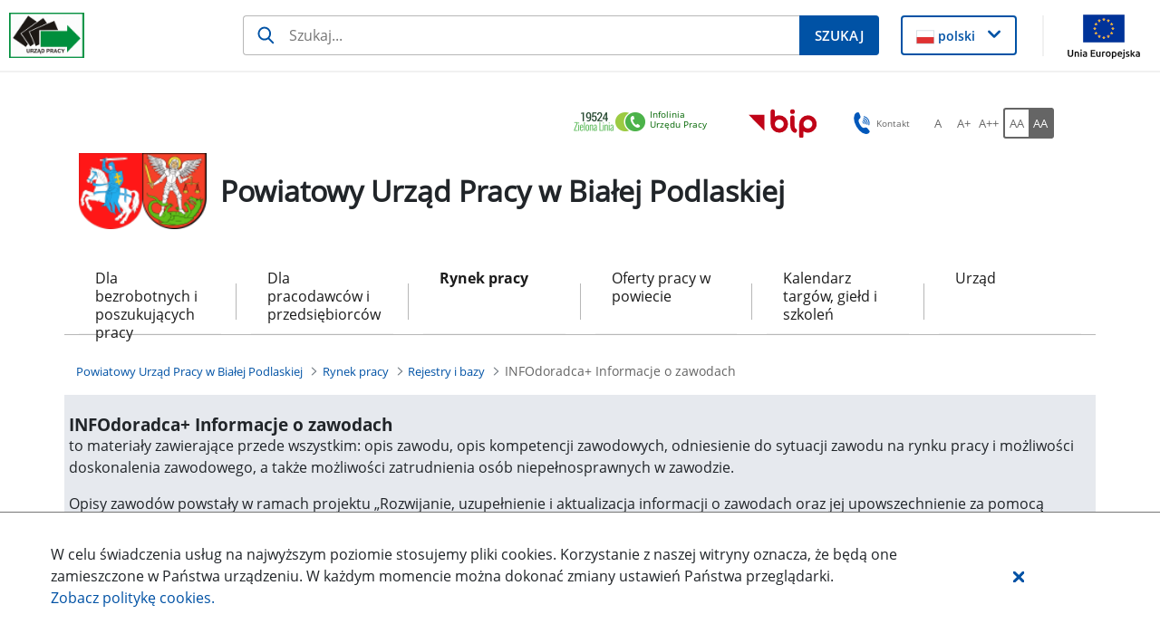

--- FILE ---
content_type: text/html;charset=UTF-8
request_url: https://bialapodlaska.praca.gov.pl/rynek-pracy/bazy-danych/infodoradca/-/InfoDoradcaPlus/litera/O
body_size: 39423
content:
































	
		
			<!DOCTYPE html>































































<html class="ltr" dir="ltr" lang="pl-PL">

<head>
    <title>INFOdoradca+ Informacje o zawodach - Powiatowy Urząd Pracy w Białej Podlaskiej - Administracja</title>

    <meta content="initial-scale=1.0, width=device-width" name="viewport"/>
































<meta content="text/html; charset=UTF-8" http-equiv="content-type" />












<script type="importmap">{"imports":{"@clayui/breadcrumb":"/o/frontend-taglib-clay/__liferay__/exports/@clayui$breadcrumb.js","@clayui/form":"/o/frontend-taglib-clay/__liferay__/exports/@clayui$form.js","react-dom":"/o/frontend-js-react-web/__liferay__/exports/react-dom.js","@clayui/popover":"/o/frontend-taglib-clay/__liferay__/exports/@clayui$popover.js","@clayui/charts":"/o/frontend-taglib-clay/__liferay__/exports/@clayui$charts.js","@clayui/shared":"/o/frontend-taglib-clay/__liferay__/exports/@clayui$shared.js","@clayui/localized-input":"/o/frontend-taglib-clay/__liferay__/exports/@clayui$localized-input.js","@clayui/modal":"/o/frontend-taglib-clay/__liferay__/exports/@clayui$modal.js","@clayui/empty-state":"/o/frontend-taglib-clay/__liferay__/exports/@clayui$empty-state.js","@clayui/color-picker":"/o/frontend-taglib-clay/__liferay__/exports/@clayui$color-picker.js","@clayui/navigation-bar":"/o/frontend-taglib-clay/__liferay__/exports/@clayui$navigation-bar.js","react":"/o/frontend-js-react-web/__liferay__/exports/react.js","@clayui/pagination":"/o/frontend-taglib-clay/__liferay__/exports/@clayui$pagination.js","@clayui/icon":"/o/frontend-taglib-clay/__liferay__/exports/@clayui$icon.js","@clayui/table":"/o/frontend-taglib-clay/__liferay__/exports/@clayui$table.js","@clayui/autocomplete":"/o/frontend-taglib-clay/__liferay__/exports/@clayui$autocomplete.js","@clayui/slider":"/o/frontend-taglib-clay/__liferay__/exports/@clayui$slider.js","@clayui/management-toolbar":"/o/frontend-taglib-clay/__liferay__/exports/@clayui$management-toolbar.js","@clayui/multi-select":"/o/frontend-taglib-clay/__liferay__/exports/@clayui$multi-select.js","@clayui/nav":"/o/frontend-taglib-clay/__liferay__/exports/@clayui$nav.js","@clayui/time-picker":"/o/frontend-taglib-clay/__liferay__/exports/@clayui$time-picker.js","@clayui/provider":"/o/frontend-taglib-clay/__liferay__/exports/@clayui$provider.js","@clayui/upper-toolbar":"/o/frontend-taglib-clay/__liferay__/exports/@clayui$upper-toolbar.js","@clayui/loading-indicator":"/o/frontend-taglib-clay/__liferay__/exports/@clayui$loading-indicator.js","@clayui/panel":"/o/frontend-taglib-clay/__liferay__/exports/@clayui$panel.js","@clayui/drop-down":"/o/frontend-taglib-clay/__liferay__/exports/@clayui$drop-down.js","@clayui/list":"/o/frontend-taglib-clay/__liferay__/exports/@clayui$list.js","@clayui/date-picker":"/o/frontend-taglib-clay/__liferay__/exports/@clayui$date-picker.js","@clayui/label":"/o/frontend-taglib-clay/__liferay__/exports/@clayui$label.js","@clayui/data-provider":"/o/frontend-taglib-clay/__liferay__/exports/@clayui$data-provider.js","@liferay/frontend-js-api/data-set":"/o/frontend-js-dependencies-web/__liferay__/exports/@liferay$js-api$data-set.js","@clayui/core":"/o/frontend-taglib-clay/__liferay__/exports/@clayui$core.js","@clayui/pagination-bar":"/o/frontend-taglib-clay/__liferay__/exports/@clayui$pagination-bar.js","@clayui/layout":"/o/frontend-taglib-clay/__liferay__/exports/@clayui$layout.js","@clayui/multi-step-nav":"/o/frontend-taglib-clay/__liferay__/exports/@clayui$multi-step-nav.js","@liferay/frontend-js-api":"/o/frontend-js-dependencies-web/__liferay__/exports/@liferay$js-api.js","@clayui/css":"/o/frontend-taglib-clay/__liferay__/exports/@clayui$css.js","@clayui/toolbar":"/o/frontend-taglib-clay/__liferay__/exports/@clayui$toolbar.js","@clayui/alert":"/o/frontend-taglib-clay/__liferay__/exports/@clayui$alert.js","@clayui/badge":"/o/frontend-taglib-clay/__liferay__/exports/@clayui$badge.js","@clayui/link":"/o/frontend-taglib-clay/__liferay__/exports/@clayui$link.js","@clayui/card":"/o/frontend-taglib-clay/__liferay__/exports/@clayui$card.js","@clayui/progress-bar":"/o/frontend-taglib-clay/__liferay__/exports/@clayui$progress-bar.js","@clayui/tooltip":"/o/frontend-taglib-clay/__liferay__/exports/@clayui$tooltip.js","@clayui/button":"/o/frontend-taglib-clay/__liferay__/exports/@clayui$button.js","@clayui/tabs":"/o/frontend-taglib-clay/__liferay__/exports/@clayui$tabs.js","@clayui/sticker":"/o/frontend-taglib-clay/__liferay__/exports/@clayui$sticker.js"},"scopes":{}}</script><script data-senna-track="temporary">var Liferay = window.Liferay || {};Liferay.Icons = Liferay.Icons || {};Liferay.Icons.controlPanelSpritemap = 'https://bialapodlaska.praca.gov.pl/o/nnk-admin-theme/images/clay/icons.svg';Liferay.Icons.spritemap = 'https://bialapodlaska.praca.gov.pl/o/labor-office-nnk-theme/images/clay/icons.svg';</script>
<script data-senna-track="permanent" src="/combo?browserId=chrome&minifierType=js&languageId=pl_PL&t=1769213075205&/o/frontend-js-jquery-web/jquery/jquery.min.js&/o/frontend-js-jquery-web/jquery/init.js&/o/frontend-js-jquery-web/jquery/ajax.js&/o/frontend-js-jquery-web/jquery/bootstrap.bundle.min.js&/o/frontend-js-jquery-web/jquery/collapsible_search.js&/o/frontend-js-jquery-web/jquery/fm.js&/o/frontend-js-jquery-web/jquery/form.js&/o/frontend-js-jquery-web/jquery/popper.min.js&/o/frontend-js-jquery-web/jquery/side_navigation.js" type="text/javascript"></script>
<script data-senna-track="permanent" type="text/javascript">window.Liferay = window.Liferay || {}; window.Liferay.CSP = {nonce: ''};</script>
<link data-senna-track="temporary" href="https://bialapodlaska.praca.gov.pl/rynek-pracy/bazy-danych/infodoradca/-/InfoDoradcaPlus/litera/O" rel="canonical" />
<link data-senna-track="temporary" href="https://bialapodlaska.praca.gov.pl/rynek-pracy/bazy-danych/infodoradca/-/InfoDoradcaPlus/litera/O" hreflang="pl-PL" rel="alternate" />
<link data-senna-track="temporary" href="https://bialapodlaska.praca.gov.pl/rynek-pracy/bazy-danych/infodoradca/-/InfoDoradcaPlus/litera/O" hreflang="x-default" rel="alternate" />

<meta property="og:locale" content="pl_PL">
<meta property="og:locale:alternate" content="pl_PL">
<meta property="og:site_name" content="Powiatowy Urząd Pracy w Białej Podlaskiej">
<meta property="og:title" content="INFOdoradca+ Informacje o zawodach - Powiatowy Urząd Pracy w Białej Podlaskiej - Administracja">
<meta property="og:type" content="website">
<meta property="og:url" content="https://bialapodlaska.praca.gov.pl/rynek-pracy/bazy-danych/infodoradca/-/InfoDoradcaPlus/litera/O">


<link href="https://bialapodlaska.praca.gov.pl/o/labor-office-nnk-theme/images/favicon.ico" rel="apple-touch-icon" />
<link href="https://bialapodlaska.praca.gov.pl/o/labor-office-nnk-theme/images/favicon.ico" rel="icon" />



<link class="lfr-css-file" data-senna-track="temporary" href="https://bialapodlaska.praca.gov.pl/o/labor-office-nnk-theme/css/clay.css?browserId=chrome&amp;themeId=laborofficennk_WAR_laborofficennktheme&amp;minifierType=css&amp;languageId=pl_PL&amp;t=1769208862000" id="liferayAUICSS" rel="stylesheet" type="text/css" />









	<link href="/combo?browserId=chrome&amp;minifierType=css&amp;themeId=laborofficennk_WAR_laborofficennktheme&amp;languageId=pl_PL&amp;com_liferay_journal_content_web_portlet_JournalContentPortlet_INSTANCE_DXSz1OahayJM:%2Fo%2Fjournal-content-web%2Fcss%2Fmain.css&amp;com_liferay_portal_search_web_search_bar_portlet_SearchBarPortlet_INSTANCE_siteSearchId:%2Fo%2Fportal-search-web%2Fcss%2Fmain.css&amp;com_liferay_product_navigation_product_menu_web_portlet_ProductMenuPortlet:%2Fo%2Fproduct-navigation-product-menu-web%2Fcss%2Fmain.css&amp;com_liferay_product_navigation_user_personal_bar_web_portlet_ProductNavigationUserPersonalBarPortlet:%2Fo%2Fproduct-navigation-user-personal-bar-web%2Fcss%2Fmain.css&amp;com_liferay_site_navigation_menu_web_portlet_SiteNavigationMenuPortlet:%2Fo%2Fsite-navigation-menu-web%2Fcss%2Fmain.css&amp;occupationPlusportlet_WAR_nnkportlet:%2Fo%2Fpl.softiq.nnk.apps.portlets.occupation.plus%2Fcss%2Fmain.css&amp;occupationPlusportlet_WAR_nnkportlet:%2Fo%2Fpl.softiq.nnk.apps.portlets.occupation.plus%2Fcss%2Fdescription.css&amp;pl_softiq_nnk_apps_portlets_configurable_header_ConfigurableHeaderPortlet_INSTANCE_headerConfig:%2Fo%2Fpl.softiq.nnk.apps.portlets.configurable.header%2Fcss%2Fmain.css&amp;pl_softiq_nnk_apps_portlets_site_views_counter_SiteViewsCounterPortlet:%2Fo%2Fpl.softiq.nnk.apps.portlets.site.views.counter%2Fcss%2Fmain.css&amp;t=1769208862000" rel="stylesheet" type="text/css"
 data-senna-track="temporary" id="6e18b32e" />








<script type="text/javascript" data-senna-track="temporary">
	// <![CDATA[
		var Liferay = Liferay || {};

		Liferay.Browser = {
			acceptsGzip: function() {
				return false;
			},

			

			getMajorVersion: function() {
				return 131.0;
			},

			getRevision: function() {
				return '537.36';
			},
			getVersion: function() {
				return '131.0';
			},

			

			isAir: function() {
				return false;
			},
			isChrome: function() {
				return true;
			},
			isEdge: function() {
				return false;
			},
			isFirefox: function() {
				return false;
			},
			isGecko: function() {
				return true;
			},
			isIe: function() {
				return false;
			},
			isIphone: function() {
				return false;
			},
			isLinux: function() {
				return false;
			},
			isMac: function() {
				return true;
			},
			isMobile: function() {
				return false;
			},
			isMozilla: function() {
				return false;
			},
			isOpera: function() {
				return false;
			},
			isRtf: function() {
				return true;
			},
			isSafari: function() {
				return true;
			},
			isSun: function() {
				return false;
			},
			isWebKit: function() {
				return true;
			},
			isWindows: function() {
				return false;
			}
		};

		Liferay.Data = Liferay.Data || {};

		Liferay.Data.ICONS_INLINE_SVG = true;

		Liferay.Data.NAV_SELECTOR = '#navigation';

		Liferay.Data.NAV_SELECTOR_MOBILE = '#navigationCollapse';

		Liferay.Data.isCustomizationView = function() {
			return false;
		};

		Liferay.Data.notices = [
			
		];

		(function () {
			var available = {};

			var direction = {};

			

				available['pl_PL'] = 'polski\x20\x28Polska\x29';
				direction['pl_PL'] = 'ltr';

			

			Liferay.Language = {
				available,
				direction,
				get: function(key) {
					return key;
				}
			};
		})();

		var featureFlags = {"LPD-11018":false,"LPS-193884":false,"LPS-178642":false,"LPS-193005":false,"LPS-187284":false,"LPS-187285":false,"LPS-114786":false,"LPS-192957":false,"COMMERCE-8087":false,"LRAC-10757":false,"LPS-180090":false,"LPS-170809":false,"LPS-178052":false,"LPS-189856":false,"LPS-187436":false,"LPS-182184":false,"LPS-185892":false,"LPS-186620":false,"COMMERCE-12754":false,"LPS-184404":false,"LPS-180328":false,"LPS-198183":false,"LPS-171364":false,"LPS-153714":false,"LPS-96845":false,"LPS-170670":false,"LPS-141392":false,"LPS-169981":false,"LPD-15804":false,"LPS-153839":false,"LPS-200135":false,"LPS-187793":false,"LPS-177027":false,"LPD-10793":false,"COMMERCE-12192":false,"LPD-11003":false,"LPS-196768":false,"LPS-196724":false,"LPS-196847":false,"LPS-163118":false,"LPS-114700":false,"LPS-135430":false,"LPS-134060":false,"LPS-164563":false,"LPS-122920":false,"LPS-203351":false,"LPS-194395":false,"LPD-6368":false,"LPD-10701":false,"LPS-202104":false,"COMMERCE-9599":false,"LPS-187142":false,"LPD-15596":false,"LPS-198959":false,"LPS-196935":true,"LPS-187854":false,"LPS-176691":false,"LPS-197909":false,"LPS-202534":false,"COMMERCE-8949":false,"COMMERCE-11922":false,"LPS-194362":false,"LPS-165481":false,"LPS-153813":false,"LPS-174455":false,"LPD-10735":false,"COMMERCE-13024":false,"LPS-194763":false,"LPS-165482":false,"LPS-193551":false,"LPS-197477":false,"LPS-174816":false,"LPS-186360":false,"LPS-153332":false,"COMMERCE-12170":false,"LPS-179669":false,"LPS-174417":false,"LPS-183882":false,"LPS-155284":false,"LRAC-15017":false,"LPS-200108":false,"LPS-159643":false,"LPS-161033":false,"LPS-164948":false,"LPS-186870":false,"LPS-186871":false,"LPS-188058":false,"LPS-129412":false,"LPS-166126":false,"LPS-169837":false};

		Liferay.FeatureFlags = Object.keys(featureFlags).reduce(
			(acc, key) => ({
				...acc, [key]: featureFlags[key] === 'true' || featureFlags[key] === true
			}), {}
		);

		Liferay.PortletKeys = {
			DOCUMENT_LIBRARY: 'com_liferay_document_library_web_portlet_DLPortlet',
			DYNAMIC_DATA_MAPPING: 'com_liferay_dynamic_data_mapping_web_portlet_DDMPortlet',
			ITEM_SELECTOR: 'com_liferay_item_selector_web_portlet_ItemSelectorPortlet'
		};

		Liferay.PropsValues = {
			JAVASCRIPT_SINGLE_PAGE_APPLICATION_TIMEOUT: 0,
			UPLOAD_SERVLET_REQUEST_IMPL_MAX_SIZE: 52428800
		};

		Liferay.ThemeDisplay = {

			

			
				getLayoutId: function() {
					return '235';
				},

				

				getLayoutRelativeControlPanelURL: function() {
					return '/group/bialapodlaska/~/control_panel/manage?p_p_id=occupationPlusportlet_WAR_nnkportlet';
				},

				getLayoutRelativeURL: function() {
					return '/rynek-pracy/bazy-danych/infodoradca';
				},
				getLayoutURL: function() {
					return 'https://bialapodlaska.praca.gov.pl/rynek-pracy/bazy-danych/infodoradca';
				},
				getParentLayoutId: function() {
					return '47';
				},
				isControlPanel: function() {
					return false;
				},
				isPrivateLayout: function() {
					return 'false';
				},
				isVirtualLayout: function() {
					return false;
				},
			

			getBCP47LanguageId: function() {
				return 'pl-PL';
			},
			getCanonicalURL: function() {

				

				return 'https\x3a\x2f\x2fbialapodlaska\x2epraca\x2egov\x2epl\x2frynek-pracy\x2fbazy-danych\x2finfodoradca\x2f-\x2fInfoDoradcaPlus\x2flitera\x2fO';
			},
			getCDNBaseURL: function() {
				return 'https://bialapodlaska.praca.gov.pl';
			},
			getCDNDynamicResourcesHost: function() {
				return '';
			},
			getCDNHost: function() {
				return '';
			},
			getCompanyGroupId: function() {
				return '10240';
			},
			getCompanyId: function() {
				return '10202';
			},
			getDefaultLanguageId: function() {
				return 'pl_PL';
			},
			getDoAsUserIdEncoded: function() {
				return '';
			},
			getLanguageId: function() {
				return 'pl_PL';
			},
			getParentGroupId: function() {
				return '1790648';
			},
			getPathContext: function() {
				return '';
			},
			getPathImage: function() {
				return '/image';
			},
			getPathJavaScript: function() {
				return '/o/frontend-js-web';
			},
			getPathMain: function() {
				return '/c';
			},
			getPathThemeImages: function() {
				return 'https://bialapodlaska.praca.gov.pl/o/labor-office-nnk-theme/images';
			},
			getPathThemeRoot: function() {
				return '/o/labor-office-nnk-theme';
			},
			getPlid: function() {
				return '8884933';
			},
			getPortalURL: function() {
				return 'https://bialapodlaska.praca.gov.pl';
			},
			getRealUserId: function() {
				return '10206';
			},
			getRemoteAddr: function() {
				return '10.42.5.140';
			},
			getRemoteHost: function() {
				return '10.42.5.140';
			},
			getScopeGroupId: function() {
				return '1790648';
			},
			getScopeGroupIdOrLiveGroupId: function() {
				return '1790648';
			},
			getSessionId: function() {
				return '';
			},
			getSiteAdminURL: function() {
				return 'https://bialapodlaska.praca.gov.pl/group/bialapodlaska/~/control_panel/manage?p_p_lifecycle=0&p_p_state=maximized&p_p_mode=view';
			},
			getSiteGroupId: function() {
				return '1790648';
			},
			getURLControlPanel: function() {
				return '/group/control_panel?refererPlid=8884933';
			},
			getURLHome: function() {
				return 'https\x3a\x2f\x2fbialapodlaska\x2epraca\x2egov\x2epl\x2fstrona-glowna';
			},
			getUserEmailAddress: function() {
				return '';
			},
			getUserId: function() {
				return '10206';
			},
			getUserName: function() {
				return '';
			},
			isAddSessionIdToURL: function() {
				return false;
			},
			isImpersonated: function() {
				return false;
			},
			isSignedIn: function() {
				return false;
			},

			isStagedPortlet: function() {
				
					
						return true;
					
					
			},

			isStateExclusive: function() {
				return false;
			},
			isStateMaximized: function() {
				return false;
			},
			isStatePopUp: function() {
				return false;
			}
		};

		var themeDisplay = Liferay.ThemeDisplay;

		Liferay.AUI = {

			

			getCombine: function() {
				return true;
			},
			getComboPath: function() {
				return '/combo/?browserId=chrome&minifierType=&languageId=pl_PL&t=1769212419013&';
			},
			getDateFormat: function() {
				return '%d.%m.%Y';
			},
			getEditorCKEditorPath: function() {
				return '/o/frontend-editor-ckeditor-web';
			},
			getFilter: function() {
				var filter = 'raw';

				
					
						filter = 'min';
					
					

				return filter;
			},
			getFilterConfig: function() {
				var instance = this;

				var filterConfig = null;

				if (!instance.getCombine()) {
					filterConfig = {
						replaceStr: '.js' + instance.getStaticResourceURLParams(),
						searchExp: '\\.js$'
					};
				}

				return filterConfig;
			},
			getJavaScriptRootPath: function() {
				return '/o/frontend-js-web';
			},
			getPortletRootPath: function() {
				return '/html/portlet';
			},
			getStaticResourceURLParams: function() {
				return '?browserId=chrome&minifierType=&languageId=pl_PL&t=1769212419013';
			}
		};

		Liferay.authToken = 'fGg9AzPK';

		

		Liferay.currentURL = '\x2frynek-pracy\x2fbazy-danych\x2finfodoradca\x2f-\x2fInfoDoradcaPlus\x2flitera\x2fO';
		Liferay.currentURLEncoded = '\x252Frynek-pracy\x252Fbazy-danych\x252Finfodoradca\x252F-\x252FInfoDoradcaPlus\x252Flitera\x252FO';
	// ]]>
</script>

<script data-senna-track="temporary" type="text/javascript">window.__CONFIG__= {basePath: '',combine: true, defaultURLParams: null, explainResolutions: false, exposeGlobal: false, logLevel: 'warn', moduleType: 'module', namespace:'Liferay', nonce: '', reportMismatchedAnonymousModules: 'warn', resolvePath: '/o/js_resolve_modules', url: '/combo/?browserId=chrome&minifierType=js&languageId=pl_PL&t=1769212419013&', waitTimeout: 60000};</script><script data-senna-track="permanent" src="/o/frontend-js-loader-modules-extender/loader.js?&mac=9WaMmhziBCkScHZwrrVcOR7VZF4=&browserId=chrome&languageId=pl_PL&minifierType=js" type="text/javascript"></script><script data-senna-track="permanent" src="/combo?browserId=chrome&minifierType=js&languageId=pl_PL&t=1769212419013&/o/frontend-js-aui-web/aui/aui/aui-min.js&/o/frontend-js-aui-web/liferay/modules.js&/o/frontend-js-aui-web/liferay/aui_sandbox.js&/o/frontend-js-aui-web/aui/attribute-base/attribute-base-min.js&/o/frontend-js-aui-web/aui/attribute-complex/attribute-complex-min.js&/o/frontend-js-aui-web/aui/attribute-core/attribute-core-min.js&/o/frontend-js-aui-web/aui/attribute-observable/attribute-observable-min.js&/o/frontend-js-aui-web/aui/attribute-extras/attribute-extras-min.js&/o/frontend-js-aui-web/aui/event-custom-base/event-custom-base-min.js&/o/frontend-js-aui-web/aui/event-custom-complex/event-custom-complex-min.js&/o/frontend-js-aui-web/aui/oop/oop-min.js&/o/frontend-js-aui-web/aui/aui-base-lang/aui-base-lang-min.js&/o/frontend-js-aui-web/liferay/dependency.js&/o/frontend-js-aui-web/liferay/util.js&/o/oauth2-provider-web/js/liferay.js&/o/frontend-js-web/liferay/dom_task_runner.js&/o/frontend-js-web/liferay/events.js&/o/frontend-js-web/liferay/lazy_load.js&/o/frontend-js-web/liferay/liferay.js&/o/frontend-js-web/liferay/global.bundle.js&/o/frontend-js-web/liferay/portlet.js&/o/frontend-js-web/liferay/workflow.js" type="text/javascript"></script>
<script data-senna-track="temporary" type="text/javascript">window.Liferay = Liferay || {}; window.Liferay.OAuth2 = {getAuthorizeURL: function() {return 'https://bialapodlaska.praca.gov.pl/o/oauth2/authorize';}, getBuiltInRedirectURL: function() {return 'https://bialapodlaska.praca.gov.pl/o/oauth2/redirect';}, getIntrospectURL: function() { return 'https://bialapodlaska.praca.gov.pl/o/oauth2/introspect';}, getTokenURL: function() {return 'https://bialapodlaska.praca.gov.pl/o/oauth2/token';}, getUserAgentApplication: function(externalReferenceCode) {return Liferay.OAuth2._userAgentApplications[externalReferenceCode];}, _userAgentApplications: {}}</script><script data-senna-track="temporary" type="text/javascript">try {var MODULE_MAIN='portal-search-web@6.0.126/index';var MODULE_PATH='/o/portal-search-web';AUI().applyConfig({groups:{search:{base:MODULE_PATH+"/js/",combine:Liferay.AUI.getCombine(),filter:Liferay.AUI.getFilterConfig(),modules:{"liferay-search-custom-filter":{path:"custom_filter.js",requires:[]},"liferay-search-date-facet":{path:"date_facet.js",requires:["aui-form-validator","liferay-search-facet-util"]},"liferay-search-facet-util":{path:"facet_util.js",requires:[]},"liferay-search-modified-facet":{path:"modified_facet.js",requires:["aui-form-validator","liferay-search-facet-util"]},"liferay-search-sort-configuration":{path:"sort_configuration.js",requires:["aui-node"]},"liferay-search-sort-util":{path:"sort_util.js",requires:[]}},root:MODULE_PATH+"/js/"}}});
} catch(error) {console.error(error);}try {var MODULE_MAIN='calendar-web@5.0.88/index';var MODULE_PATH='/o/calendar-web';AUI().applyConfig({groups:{calendar:{base:MODULE_PATH+"/js/",combine:Liferay.AUI.getCombine(),filter:Liferay.AUI.getFilterConfig(),modules:{"liferay-calendar-a11y":{path:"calendar_a11y.js",requires:["calendar"]},"liferay-calendar-container":{path:"calendar_container.js",requires:["aui-alert","aui-base","aui-component","liferay-portlet-base"]},"liferay-calendar-date-picker-sanitizer":{path:"date_picker_sanitizer.js",requires:["aui-base"]},"liferay-calendar-interval-selector":{path:"interval_selector.js",requires:["aui-base","liferay-portlet-base"]},"liferay-calendar-interval-selector-scheduler-event-link":{path:"interval_selector_scheduler_event_link.js",requires:["aui-base","liferay-portlet-base"]},"liferay-calendar-list":{path:"calendar_list.js",requires:["aui-template-deprecated","liferay-scheduler"]},"liferay-calendar-message-util":{path:"message_util.js",requires:["liferay-util-window"]},"liferay-calendar-recurrence-converter":{path:"recurrence_converter.js",requires:[]},"liferay-calendar-recurrence-dialog":{path:"recurrence.js",requires:["aui-base","liferay-calendar-recurrence-util"]},"liferay-calendar-recurrence-util":{path:"recurrence_util.js",requires:["aui-base","liferay-util-window"]},"liferay-calendar-reminders":{path:"calendar_reminders.js",requires:["aui-base"]},"liferay-calendar-remote-services":{path:"remote_services.js",requires:["aui-base","aui-component","liferay-calendar-util","liferay-portlet-base"]},"liferay-calendar-session-listener":{path:"session_listener.js",requires:["aui-base","liferay-scheduler"]},"liferay-calendar-simple-color-picker":{path:"simple_color_picker.js",requires:["aui-base","aui-template-deprecated"]},"liferay-calendar-simple-menu":{path:"simple_menu.js",requires:["aui-base","aui-template-deprecated","event-outside","event-touch","widget-modality","widget-position","widget-position-align","widget-position-constrain","widget-stack","widget-stdmod"]},"liferay-calendar-util":{path:"calendar_util.js",requires:["aui-datatype","aui-io","aui-scheduler","aui-toolbar","autocomplete","autocomplete-highlighters"]},"liferay-scheduler":{path:"scheduler.js",requires:["async-queue","aui-datatype","aui-scheduler","dd-plugin","liferay-calendar-a11y","liferay-calendar-message-util","liferay-calendar-recurrence-converter","liferay-calendar-recurrence-util","liferay-calendar-util","liferay-scheduler-event-recorder","liferay-scheduler-models","promise","resize-plugin"]},"liferay-scheduler-event-recorder":{path:"scheduler_event_recorder.js",requires:["dd-plugin","liferay-calendar-util","resize-plugin"]},"liferay-scheduler-models":{path:"scheduler_models.js",requires:["aui-datatype","dd-plugin","liferay-calendar-util"]}},root:MODULE_PATH+"/js/"}}});
} catch(error) {console.error(error);}try {var MODULE_MAIN='contacts-web@5.0.56/index';var MODULE_PATH='/o/contacts-web';AUI().applyConfig({groups:{contactscenter:{base:MODULE_PATH+"/js/",combine:Liferay.AUI.getCombine(),filter:Liferay.AUI.getFilterConfig(),modules:{"liferay-contacts-center":{path:"main.js",requires:["aui-io-plugin-deprecated","aui-toolbar","autocomplete-base","datasource-io","json-parse","liferay-portlet-base","liferay-util-window"]}},root:MODULE_PATH+"/js/"}}});
} catch(error) {console.error(error);}try {var MODULE_MAIN='exportimport-web@5.0.82/index';var MODULE_PATH='/o/exportimport-web';AUI().applyConfig({groups:{exportimportweb:{base:MODULE_PATH+"/",combine:Liferay.AUI.getCombine(),filter:Liferay.AUI.getFilterConfig(),modules:{"liferay-export-import-export-import":{path:"js/main.js",requires:["aui-datatype","aui-dialog-iframe-deprecated","aui-modal","aui-parse-content","aui-toggler","liferay-portlet-base","liferay-util-window"]}},root:MODULE_PATH+"/"}}});
} catch(error) {console.error(error);}try {var MODULE_MAIN='dynamic-data-mapping-web@5.0.99/index';var MODULE_PATH='/o/dynamic-data-mapping-web';!function(){const a=Liferay.AUI;AUI().applyConfig({groups:{ddm:{base:MODULE_PATH+"/js/",combine:Liferay.AUI.getCombine(),filter:a.getFilterConfig(),modules:{"liferay-ddm-form":{path:"ddm_form.js",requires:["aui-base","aui-datatable","aui-datatype","aui-image-viewer","aui-parse-content","aui-set","aui-sortable-list","json","liferay-form","liferay-map-base","liferay-translation-manager","liferay-util-window"]},"liferay-portlet-dynamic-data-mapping":{condition:{trigger:"liferay-document-library"},path:"main.js",requires:["arraysort","aui-form-builder-deprecated","aui-form-validator","aui-map","aui-text-unicode","json","liferay-menu","liferay-translation-manager","liferay-util-window","text"]},"liferay-portlet-dynamic-data-mapping-custom-fields":{condition:{trigger:"liferay-document-library"},path:"custom_fields.js",requires:["liferay-portlet-dynamic-data-mapping"]}},root:MODULE_PATH+"/js/"}}})}();
} catch(error) {console.error(error);}try {var MODULE_MAIN='staging-processes-web@5.0.54/index';var MODULE_PATH='/o/staging-processes-web';AUI().applyConfig({groups:{stagingprocessesweb:{base:MODULE_PATH+"/",combine:Liferay.AUI.getCombine(),filter:Liferay.AUI.getFilterConfig(),modules:{"liferay-staging-processes-export-import":{path:"js/main.js",requires:["aui-datatype","aui-dialog-iframe-deprecated","aui-modal","aui-parse-content","aui-toggler","liferay-portlet-base","liferay-util-window"]}},root:MODULE_PATH+"/"}}});
} catch(error) {console.error(error);}try {var MODULE_MAIN='@liferay/frontend-js-state-web@1.0.19/index';var MODULE_PATH='/o/frontend-js-state-web';AUI().applyConfig({groups:{state:{mainModule:MODULE_MAIN}}});
} catch(error) {console.error(error);}try {var MODULE_MAIN='@liferay/frontend-js-react-web@5.0.36/index';var MODULE_PATH='/o/frontend-js-react-web';AUI().applyConfig({groups:{react:{mainModule:MODULE_MAIN}}});
} catch(error) {console.error(error);}try {var MODULE_MAIN='frontend-js-components-web@2.0.62/index';var MODULE_PATH='/o/frontend-js-components-web';AUI().applyConfig({groups:{components:{mainModule:MODULE_MAIN}}});
} catch(error) {console.error(error);}try {var MODULE_MAIN='@liferay/document-library-web@6.0.176/document_library/js/index';var MODULE_PATH='/o/document-library-web';AUI().applyConfig({groups:{dl:{base:MODULE_PATH+"/document_library/js/legacy/",combine:Liferay.AUI.getCombine(),filter:Liferay.AUI.getFilterConfig(),modules:{"document-library-upload-component":{path:"DocumentLibraryUpload.js",requires:["aui-component","aui-data-set-deprecated","aui-overlay-manager-deprecated","aui-overlay-mask-deprecated","aui-parse-content","aui-progressbar","aui-template-deprecated","liferay-search-container","querystring-parse-simple","uploader"]}},root:MODULE_PATH+"/document_library/js/legacy/"}}});
} catch(error) {console.error(error);}try {var MODULE_MAIN='frontend-editor-alloyeditor-web@5.0.45/index';var MODULE_PATH='/o/frontend-editor-alloyeditor-web';AUI().applyConfig({groups:{alloyeditor:{base:MODULE_PATH+"/js/",combine:Liferay.AUI.getCombine(),filter:Liferay.AUI.getFilterConfig(),modules:{"liferay-alloy-editor":{path:"alloyeditor.js",requires:["aui-component","liferay-portlet-base","timers"]},"liferay-alloy-editor-source":{path:"alloyeditor_source.js",requires:["aui-debounce","liferay-fullscreen-source-editor","liferay-source-editor","plugin"]}},root:MODULE_PATH+"/js/"}}});
} catch(error) {console.error(error);}</script>




<script type="text/javascript" data-senna-track="temporary">
	// <![CDATA[
		
			
				
		

		
	// ]]>
</script>





	
		

			

			
		
		



	
		

			

			
		
		



	
		

			

			
		
	












	<script src="/combo?browserId=chrome&amp;minifierType=js&amp;themeId=laborofficennk_WAR_laborofficennktheme&amp;languageId=pl_PL&amp;occupationPlusportlet_WAR_nnkportlet:%2Fo%2Fpl.softiq.nnk.apps.portlets.occupation.plus%2Fjs%2Fmain.js&amp;t=1769208862000" type="text/javascript" data-senna-track="temporary"></script>




















<link class="lfr-css-file" data-senna-track="temporary" href="https://bialapodlaska.praca.gov.pl/o/labor-office-nnk-theme/css/main.css?browserId=chrome&amp;themeId=laborofficennk_WAR_laborofficennktheme&amp;minifierType=css&amp;languageId=pl_PL&amp;t=1769208862000" id="liferayThemeCSS" rel="stylesheet" type="text/css" />








	<style data-senna-track="temporary" type="text/css">

		

			

				

					

#p_p_id_com_liferay_journal_content_web_portlet_JournalContentPortlet_INSTANCE_DXSz1OahayJM_ .portlet-content {
background-color: #e6e9ee;
border-color: #e6e9ee;
padding: 5px
}




				

			

		

			

		

			

		

			

		

			

		

			

		

			

		

			

		

			

		

			

		

			

		

			

		

	</style>


<style data-senna-track="temporary" type="text/css">
</style>










<script type="text/javascript" data-senna-track="temporary">
	if (window.Analytics) {
		window._com_liferay_document_library_analytics_isViewFileEntry = false;
	}
</script>













<script type="text/javascript">
Liferay.on(
	'ddmFieldBlur', function(event) {
		if (window.Analytics) {
			Analytics.send(
				'fieldBlurred',
				'Form',
				{
					fieldName: event.fieldName,
					focusDuration: event.focusDuration,
					formId: event.formId,
					formPageTitle: event.formPageTitle,
					page: event.page,
					title: event.title
				}
			);
		}
	}
);

Liferay.on(
	'ddmFieldFocus', function(event) {
		if (window.Analytics) {
			Analytics.send(
				'fieldFocused',
				'Form',
				{
					fieldName: event.fieldName,
					formId: event.formId,
					formPageTitle: event.formPageTitle,
					page: event.page,
					title:event.title
				}
			);
		}
	}
);

Liferay.on(
	'ddmFormPageShow', function(event) {
		if (window.Analytics) {
			Analytics.send(
				'pageViewed',
				'Form',
				{
					formId: event.formId,
					formPageTitle: event.formPageTitle,
					page: event.page,
					title: event.title
				}
			);
		}
	}
);

Liferay.on(
	'ddmFormSubmit', function(event) {
		if (window.Analytics) {
			Analytics.send(
				'formSubmitted',
				'Form',
				{
					formId: event.formId,
					title: event.title
				}
			);
		}
	}
);

Liferay.on(
	'ddmFormView', function(event) {
		if (window.Analytics) {
			Analytics.send(
				'formViewed',
				'Form',
				{
					formId: event.formId,
					title: event.title
				}
			);
		}
	}
);

</script><script>

</script>














    <script src="/o/nnk-theme/js/vendor/owl.carousel.min.js" type="text/javascript"></script>

    <script src="/o/nnk-theme/js/vendor/js.cookie.min.js" type="text/javascript"></script>

    <link href="/o/nnk-theme/images/favicons/default/favicon.ico" rel="Shortcut Icon">

    <script src="/o/nnk-theme/js/vendor/lightbox.js" type="text/javascript"></script>

    <script src="/o/nnk-theme/js/minify/modules.js"></script>

</head>

<body class="chrome controls-visible nnk-color-scheme-default yui3-skin-sam signed-out public-page organization-site ">
<div class="body-cover">
    <div class="page-container">














































	<nav aria-label="Szybkie linki" class="bg-dark cadmin quick-access-nav text-center text-white" id="jbnz_quickAccessNav">
		
			
				<a class="d-block p-2 sr-only sr-only-focusable text-reset" href="#main-content">
		Przejdź do zawartości
	</a>
			
			
	</nav>











































































        <div class="nnk-theme" id="wrapper">
<div class="govpl cookie-bar-container cookie-bar-hide">
    <div class="main-container container">
        <div class="row">
            <div class="message-container">
                <p>W celu świadczenia usług na najwyższym poziomie stosujemy pliki <span lang='en'>cookies</span>. Korzystanie z naszej witryny oznacza, że będą one zamieszczone w Państwa urządzeniu. W każdym momencie można dokonać zmiany ustawień Państwa przeglądarki. <a id='cookie-bar-link' class='cookie-link' href='/polityka-plikow-cookies' >Zobacz politykę <span lang='en'>cookies</span>.</a></p>
            </div>
            <div
              class="cookiebar-close"
              role="button"
              tabindex="0"
              title="Zamknij"
              aria-label="Zamknij"
            >
            </div>
        </div>
    </div>
    <script>
        if(jQuery){
            cookieBar.startModule();
        }
    </script>
</div>

            <header id="banner" role="banner">
                <div id="bg-center">&nbsp;</div>
                <div id="bg-right">&nbsp;</div>
                <div id="bg-left">&nbsp;</div>

<div id="heading" class="section-heading">

    <h1 class="sr-only">INFOdoradca+ Informacje o zawodach - Powiatowy Urząd Pracy w Białej Podlaskiej</h1>

    <div class="main-container container">
        <div class="row govpl nnk-main-container">
            <nav class="govpl__top-bar container-fluid">

                <div class="govpl__header-left">
                    <div class="govpl__logo">
                        <a href="https://bialapodlaska.praca.gov.pl"
                           title="Strona główna - Powiatowy Urząd Pracy w Białej Podlaskiej"
                        >
                            <img
                                    src="/o/nnk-theme/images/logos/Urzad-Pracy-logo.jpg"
                                    alt="Logo urzędu Pracy"
                                    height="50">
                        </a>

                    </div>
                </div>

                <div id="accessibility-header-menu" class="accessibility-header-container">
                  <nav class="accessibility-header-menu">
                    <a href="#unit-menu">Przejdź do menu</a>
                    <a href="#content">Przejdź do zawartości</a>
                    <a href="#page-footer">Przejdź do stopki</a>
                  </nav>
                </div>

                <div class="govpl__header-right">
                    <style type="text/css">
                        .search-form input::placeholder:before {
                            content: "Szukaj usługi, informacji";
                        }
                        .search-form .portlet-content button:before {
                            content: "SZUKAJ";
                        }
                    </style>
                    <div class="govpl__search-input search-form col">
                        <div class="govpl__search" role="search">







































































	

	<div class="portlet-boundary portlet-boundary_com_liferay_portal_search_web_search_bar_portlet_SearchBarPortlet_  portlet-static portlet-static-end portlet-barebone portlet-search-bar " id="p_p_id_com_liferay_portal_search_web_search_bar_portlet_SearchBarPortlet_INSTANCE_siteSearchId_">
		<span id="p_com_liferay_portal_search_web_search_bar_portlet_SearchBarPortlet_INSTANCE_siteSearchId"></span>




	

	
		
			


































	
		

<section class="portlet" id="portlet_com_liferay_portal_search_web_search_bar_portlet_SearchBarPortlet_INSTANCE_siteSearchId">


    <div class="portlet-content">
        <div class="autofit-float autofit-row portlet-header">
            <div class="autofit-col justify-content-center">
                <div class="autofit-section">
                </div>
            </div>
            <div class="autofit-col autofit-col-expand">
                    <a class="portlet-title-text">Pasek wyszukiwania</a>
            </div>

            <div class="autofit-col autofit-col-end">
                <div class="autofit-section">
                </div>
            </div>
        </div>

        
			<div class=" portlet-content-container">
				


	<div class="portlet-body">



	
		
			
				
					







































	

	








	

				

				
					
						


	

		


















	
	
		























































<form action="https://bialapodlaska.praca.gov.pl/wyniki-wyszukiwania" class="form  " data-fm-namespace="_com_liferay_portal_search_web_search_bar_portlet_SearchBarPortlet_INSTANCE_siteSearchId_" id="_com_liferay_portal_search_web_search_bar_portlet_SearchBarPortlet_INSTANCE_siteSearchId_fm" method="get" name="_com_liferay_portal_search_web_search_bar_portlet_SearchBarPortlet_INSTANCE_siteSearchId_fm" >
	

	


































































	

		

		
			
				<input  class="field form-control"  id="_com_liferay_portal_search_web_search_bar_portlet_SearchBarPortlet_INSTANCE_siteSearchId_formDate"    name="_com_liferay_portal_search_web_search_bar_portlet_SearchBarPortlet_INSTANCE_siteSearchId_formDate"     type="hidden" value="1769300687601"   />
			
		

		
	









			

			

			





































				
					
						<div id="_com_liferay_portal_search_web_search_bar_portlet_SearchBarPortlet_INSTANCE_siteSearchId_reactSearchBar">
							<div id="jtko"></div><script>
Liferay.Loader.require(
'portal-template-react-renderer-impl@5.0.13',
'portal-search-web@6.0.126/js/components/SearchBar',
function(indexjtko, renderFunctionjtko) {
try {
(function() {
indexjtko.render(renderFunctionjtko.default, {"isSearchExperiencesSupported":true,"letUserChooseScope":false,"componentId":null,"keywords":"","selectedEverythingSearchScope":false,"scopeParameterStringEverything":"everything","locale":{"ISO3Country":"POL","ISO3Language":"pol","country":"PL","displayCountry":"Poland","displayLanguage":"Polish","displayName":"Polish (Poland)","displayScript":"","displayVariant":"","extensionKeys":[],"language":"pl","script":"","unicodeLocaleAttributes":[],"unicodeLocaleKeys":[],"variant":""},"suggestionsDisplayThreshold":3,"isDXP":false,"scopeParameterStringCurrentSite":"this-site","suggestionsContributorConfiguration":"[{\"contributorName\":\"basic\",\"displayGroupName\":\"suggestions\",\"size\":5}]","destinationFriendlyURL":"\/wyniki-wyszukiwania","emptySearchEnabled":false,"scopeParameterName":"scope","keywordsParameterName":"q","portletId":"com_liferay_portal_search_web_search_bar_portlet_SearchBarPortlet_INSTANCE_siteSearchId","paginationStartParameterName":"","searchURL":"https:\/\/bialapodlaska.praca.gov.pl\/wyniki-wyszukiwania","suggestionsURL":"\/o\/portal-search-rest\/v1.0\/suggestions","portletNamespace":"_com_liferay_portal_search_web_search_bar_portlet_SearchBarPortlet_INSTANCE_siteSearchId_"}, 'jtko');
})();
} catch (err) {
	console.error(err);
}
});

</script>
						</div>
					
					
				
			
		





















































	

	
</form>



<script>
AUI().use(
  'liferay-form',
function(A) {
(function() {
var $ = AUI.$;var _ = AUI._;
	Liferay.Form.register(
		{
			id: '_com_liferay_portal_search_web_search_bar_portlet_SearchBarPortlet_INSTANCE_siteSearchId_fm'

			
				, fieldRules: [

					

				]
			

			

			, validateOnBlur: true
		}
	);

	var onDestroyPortlet = function(event) {
		if (event.portletId === 'com_liferay_portal_search_web_search_bar_portlet_SearchBarPortlet_INSTANCE_siteSearchId') {
			delete Liferay.Form._INSTANCES['_com_liferay_portal_search_web_search_bar_portlet_SearchBarPortlet_INSTANCE_siteSearchId_fm'];
		}
	};

	Liferay.on('destroyPortlet', onDestroyPortlet);

	

	Liferay.fire(
		'_com_liferay_portal_search_web_search_bar_portlet_SearchBarPortlet_INSTANCE_siteSearchId_formReady',
		{
			formName: '_com_liferay_portal_search_web_search_bar_portlet_SearchBarPortlet_INSTANCE_siteSearchId_fm'
		}
	);
})();
});

</script>

		<script>
Liferay.Loader.require(
'portal-search-web@6.0.126/js/SearchBar',
function(SearchBar) {
try {
(function() {
Liferay.component('__UNNAMED_COMPONENT__adfc25c1-b7f7-2618-4f9a-e70840d4906a', new SearchBar.default({"spritemap":"https:\/\/bialapodlaska.praca.gov.pl\/o\/labor-office-nnk-theme\/images\/clay\/icons.svg","namespace":"_com_liferay_portal_search_web_search_bar_portlet_SearchBarPortlet_INSTANCE_siteSearchId_"}), { destroyOnNavigate: true, portletId: 'com_liferay_portal_search_web_search_bar_portlet_SearchBarPortlet_INSTANCE_siteSearchId'});
})();
} catch (err) {
	console.error(err);
}
});

</script>
	


	
	
					
				
			
		
	
	


	</div>

			</div>
		
    </div>
</section>
	

		
		







	</div>






                        </div>
                    </div>

                    <div class="translate  d-none d-lg-block">
<div class="language-switcher govpl__button btn btn-secondary">
    <a href="javascript:void(0)" class="language-selected notranslate">
        <span class="language-default">
            <img width="20px" alt="" src="/o/nnk-theme/images/flags/pl.svg">
polski        </span>
        <span class="language-changed">
            <img width="20px" alt="" src="/o/nnk-theme/images/flags/pl.svg">
polski        </span>
    </a>
    <ul class="language-switcher-container">
                <li>
                    <a class="language-option notranslate"
                        hreflang="en" href="javascript:void(0)">
angielski                    </a>
                </li>
                <li>
                    <a class="language-option notranslate"
                        hreflang="uk" href="javascript:void(0)">
ukraiński                    </a>
                </li>
                <li>
                    <a class="language-option notranslate"
                        hreflang="ru" href="javascript:void(0)">
rosyjski                    </a>
                </li>
                <li>
                    <a class="language-option notranslate"
                        hreflang="be" href="javascript:void(0)">
białoruski                    </a>
                </li>
    </ul>
</div>


<script>
    function googleTranslateElementInit() {
        new google.translate.TranslateElement({
            pageLanguage: 'pl'
            }, 'google_translate_element');
        $("#google_translate_element .dummy").hide();
    }
    var scriptUrl = '//translate.google.com/translate_a/element.js?cb=googleTranslateElementInit';
    jQuery.getScript( scriptUrl, function( data, textStatus, jqxhr ) { });
</script>
                    </div>

                    <span class="govpl__separator"></span>

                    <div class="govpl__eu-logo">
                        <img src="/o/nnk-theme/images/logos/ue-logo-color.png"
                                alt="Unia Europejska">
                    </div>

                </div>

            </nav>
            <div class="govpl__search-input search-form container-fluid">
                <div class="govpl__search govpl__search-mobile" role="search">







































































	

	<div class="portlet-boundary portlet-boundary_com_liferay_portal_search_web_search_bar_portlet_SearchBarPortlet_  portlet-static portlet-static-end portlet-barebone portlet-search-bar " id="p_p_id_com_liferay_portal_search_web_search_bar_portlet_SearchBarPortlet_INSTANCE_siteSearchId_">
		<span id="p_com_liferay_portal_search_web_search_bar_portlet_SearchBarPortlet_INSTANCE_siteSearchId"></span>




	

	
		
			


































	
		

<section class="portlet" id="portlet_com_liferay_portal_search_web_search_bar_portlet_SearchBarPortlet_INSTANCE_siteSearchId">


    <div class="portlet-content">
        <div class="autofit-float autofit-row portlet-header">
            <div class="autofit-col justify-content-center">
                <div class="autofit-section">
                </div>
            </div>
            <div class="autofit-col autofit-col-expand">
                    <a class="portlet-title-text">Pasek wyszukiwania</a>
            </div>

            <div class="autofit-col autofit-col-end">
                <div class="autofit-section">
                </div>
            </div>
        </div>

        
			<div class=" portlet-content-container">
				


	<div class="portlet-body">



	
		
			
				
					







































	

	








	

				

				
					
						


	

		


















	
	
		























































<form action="https://bialapodlaska.praca.gov.pl/wyniki-wyszukiwania" class="form  " data-fm-namespace="_com_liferay_portal_search_web_search_bar_portlet_SearchBarPortlet_INSTANCE_siteSearchId_" id="_com_liferay_portal_search_web_search_bar_portlet_SearchBarPortlet_INSTANCE_siteSearchId_fm" method="get" name="_com_liferay_portal_search_web_search_bar_portlet_SearchBarPortlet_INSTANCE_siteSearchId_fm" >
	

	


































































	

		

		
			
				<input  class="field form-control"  id="_com_liferay_portal_search_web_search_bar_portlet_SearchBarPortlet_INSTANCE_siteSearchId_formDate"    name="_com_liferay_portal_search_web_search_bar_portlet_SearchBarPortlet_INSTANCE_siteSearchId_formDate"     type="hidden" value="1769300687603"   />
			
		

		
	









			

			

			





































				
					
						<div id="_com_liferay_portal_search_web_search_bar_portlet_SearchBarPortlet_INSTANCE_siteSearchId_reactSearchBar">
							<div id="gcpj"></div><script>
Liferay.Loader.require(
'portal-template-react-renderer-impl@5.0.13',
'portal-search-web@6.0.126/js/components/SearchBar',
function(indexgcpj, renderFunctiongcpj) {
try {
(function() {
indexgcpj.render(renderFunctiongcpj.default, {"isSearchExperiencesSupported":true,"letUserChooseScope":false,"componentId":null,"keywords":"","selectedEverythingSearchScope":false,"scopeParameterStringEverything":"everything","locale":{"ISO3Country":"POL","ISO3Language":"pol","country":"PL","displayCountry":"Poland","displayLanguage":"Polish","displayName":"Polish (Poland)","displayScript":"","displayVariant":"","extensionKeys":[],"language":"pl","script":"","unicodeLocaleAttributes":[],"unicodeLocaleKeys":[],"variant":""},"suggestionsDisplayThreshold":3,"isDXP":false,"scopeParameterStringCurrentSite":"this-site","suggestionsContributorConfiguration":"[{\"contributorName\":\"basic\",\"displayGroupName\":\"suggestions\",\"size\":5}]","destinationFriendlyURL":"\/wyniki-wyszukiwania","emptySearchEnabled":false,"scopeParameterName":"scope","keywordsParameterName":"q","portletId":"com_liferay_portal_search_web_search_bar_portlet_SearchBarPortlet_INSTANCE_siteSearchId","paginationStartParameterName":"","searchURL":"https:\/\/bialapodlaska.praca.gov.pl\/wyniki-wyszukiwania","suggestionsURL":"\/o\/portal-search-rest\/v1.0\/suggestions","portletNamespace":"_com_liferay_portal_search_web_search_bar_portlet_SearchBarPortlet_INSTANCE_siteSearchId_"}, 'gcpj');
})();
} catch (err) {
	console.error(err);
}
});

</script>
						</div>
					
					
				
			
		





















































	

	
</form>



<script>
AUI().use(
  'liferay-form',
function(A) {
(function() {
var $ = AUI.$;var _ = AUI._;
	Liferay.Form.register(
		{
			id: '_com_liferay_portal_search_web_search_bar_portlet_SearchBarPortlet_INSTANCE_siteSearchId_fm'

			
				, fieldRules: [

					

				]
			

			

			, validateOnBlur: true
		}
	);

	var onDestroyPortlet = function(event) {
		if (event.portletId === 'com_liferay_portal_search_web_search_bar_portlet_SearchBarPortlet_INSTANCE_siteSearchId') {
			delete Liferay.Form._INSTANCES['_com_liferay_portal_search_web_search_bar_portlet_SearchBarPortlet_INSTANCE_siteSearchId_fm'];
		}
	};

	Liferay.on('destroyPortlet', onDestroyPortlet);

	

	Liferay.fire(
		'_com_liferay_portal_search_web_search_bar_portlet_SearchBarPortlet_INSTANCE_siteSearchId_formReady',
		{
			formName: '_com_liferay_portal_search_web_search_bar_portlet_SearchBarPortlet_INSTANCE_siteSearchId_fm'
		}
	);
})();
});

</script>

		<script>
Liferay.Loader.require(
'portal-search-web@6.0.126/js/SearchBar',
function(SearchBar) {
try {
(function() {
Liferay.component('__UNNAMED_COMPONENT__c5cfbee7-ae09-f506-1ab4-3f460342c8c7', new SearchBar.default({"spritemap":"https:\/\/bialapodlaska.praca.gov.pl\/o\/labor-office-nnk-theme\/images\/clay\/icons.svg","namespace":"_com_liferay_portal_search_web_search_bar_portlet_SearchBarPortlet_INSTANCE_siteSearchId_"}), { destroyOnNavigate: true, portletId: 'com_liferay_portal_search_web_search_bar_portlet_SearchBarPortlet_INSTANCE_siteSearchId'});
})();
} catch (err) {
	console.error(err);
}
});

</script>
	


	
	
					
				
			
		
	
	


	</div>

			</div>
		
    </div>
</section>
	

		
		







	</div>






                </div>
            </div>
            <script>
                if(jQuery){
                    fontResizer.startModule();
                    highContrast.startModule();
                }
            </script>
        </div>
        <div class="govpl-spacer"></div>




































	

	<div class="portlet-boundary portlet-boundary_pl_softiq_nnk_apps_portlets_configurable_header_ConfigurableHeaderPortlet_  portlet-static portlet-static-end portlet-borderless ConfigurableHeader " id="p_p_id_pl_softiq_nnk_apps_portlets_configurable_header_ConfigurableHeaderPortlet_INSTANCE_headerConfig_">
		<span id="p_pl_softiq_nnk_apps_portlets_configurable_header_ConfigurableHeaderPortlet_INSTANCE_headerConfig"></span>




	

	
		
			


































	
		

<section class="portlet" id="portlet_pl_softiq_nnk_apps_portlets_configurable_header_ConfigurableHeaderPortlet_INSTANCE_headerConfig">


    <div class="portlet-content">
        <div class="autofit-float autofit-row portlet-header">
            <div class="autofit-col justify-content-center">
                <div class="autofit-section">
                </div>
            </div>
            <div class="autofit-col autofit-col-expand">
                    <a class="portlet-title-text">Nagłówek PUP-WUP</a>
            </div>

            <div class="autofit-col autofit-col-end">
                <div class="autofit-section">
                </div>
            </div>
        </div>

        
			<div class=" portlet-content-container">
				


	<div class="portlet-body">



	
		
			
				
					







































	

	








	

				

				
					
						


	

		


















<div>
    <div class="row section-website-tools dont-break align-items-center justify-content-end">
        <div>
            <ul>
                
                
                <li class="infolinia icon-link">
                    <a href="http://zielonalinia.gov.pl/" role="link">
                        <span class="ico">Infolinia Urzędu Pracy</span>
                    </a>
                </li>
                
                    <li class="contact icon-link">
                        <a href="http://bip.pupbialapodlaska.pl/">
                            <img
                            src="/o/nnk-theme/images/logos/bip.svg"
                            alt="BIP"
                            height="32"
                            />
                        </a>
                    </li>
                
                <li class="contact icon-link">
                    <a
                    
                        
                            href="https://bialapodlaska.praca.gov.pl/urzad/dane-kontaktowe"
                        
                    
                        title="kontakt"  role="button"><span class="ico">&nbsp;</span>Kontakt</a>
                </li>
                <li class="font-size font-size-switcher-small">
                    <a href="javascript:void(0)" aria-label="A Ustaw standardowy rozmiar czcionki. Przycisk." >
                        <span aria-hidden="true">A</span>
                        <span class="sr-only">Ustaw standardowy rozmiar czcionki</span>
                    </a>
                </li>
                <li class="font-size font-size-switcher-medium">
                    <a href="javascript:void(0)" aria-label="A+ Ustaw średni rozmiar czcionki. Przycisk." >
                        <span aria-hidden="true" >A+</span>
                        <span class="sr-only">Ustaw średni rozmiar czcionki</span>
                    </a>
                </li>
                <li class="font-size font-size-switcher-big">
                    <a href="javascript:void(0)" aria-label="A++ Ustaw duży rozmiar czcionki. Przycisk." >
                        <span aria-hidden="true" >A++</span>
                        <span class="sr-only">Ustaw duży rozmiar czcionki</span>
                    </a>
                </li>
                <li class="color-theme">
                    <a class="positive" href="javascript:void(0)" aria-label="AA Włącz wersję standardową. Przycisk." >
                        <span aria-hidden="true" >AA</span>
                        <span class="sr-only">Włącz wersje standardową</span>
                    </a>
                    <a class="negative" href="javascript:void(0)" aria-label="AA Włącz wersję wysokiego kontrastu. Przycisk." >
                        <span aria-hidden="true" >AA</span>
                        <span class="sr-only">Włącz wersje wysokiego kontrastu</span>
                    </a>
                </li>
                <li id="portlet-translate-anchor" class="translate d-lg-none">
                </li>
            </ul>
        </div>
    </div>
    <div class="row section-logo">
        <div class="container">
            <div class="row">
                <div class="site-logo d-flex col-auto">
                    <a
                        
                            
                                href="https://bialapodlaska.praca.gov.pl"
                            
                        
                        title="Przejdź do Powiatowy Urząd Pracy w Białej Podlaskiej">
                        <img
                            
                                
                                    src="/quick_image/path/site/herb/1790648.png"
                                
                                
                            alt="Herb powiatu"
                            height="84" />
                    </a>

                    
                            <img src="/quick_image/path/site/herbpup/1790648.png"
                            alt="Herb miasta"
                            height="84" />
                    

                </div>
                <div class="site-name flex">
                    Powiatowy Urząd Pracy w Białej Podlaskiej
                </div>
            </div>
        </div>
    </div>
</div>


	
	
					
				
			
		
	
	


	</div>

			</div>
		
    </div>
</section>
	

		
		







	</div>






        <script>
            if(jQuery){
                fontResizer.startModule();
                highContrast.startModule();
                Liferay.on('allPortletsReady', function () {
                    $(".govpl div.translate .language-switcher").clone().appendTo("#portlet-translate-anchor")
                    languageSelect.startModule('google-translate-2');
                });
            }
        </script>
    </div>
</div>

<header class="">
    <div class="main-container container">
        <div>
            <nav id="unit-menu">
                <h2 class="sr-only">Menu główne</h2>
                <p href="#" id="unit-menu-toggle" aria-haspopup="true" role="button" aria-expanded="false">MENU<i></i></p>
                <ul id="unit-menu-list" role="menu">
                        <li id="unit-submenu-2" role="presentation">
                            <div>
                                <a class=""  aria-expanded="true" href="https://bialapodlaska.praca.gov.pl/dla-bezrobotnych-i-poszukujacych-pracy"
                                     role="menuitem">
                                    Dla bezrobotnych i poszukujących pracy
                                </a>
                                    <span class="drop-down-toggler"></span>
                                    <ul role="menu">


                                            <li class="" id="layout_22" role="presentation">
                                                <a href="https://bialapodlaska.praca.gov.pl/dla-bezrobotnych-i-poszukujacych-pracy/rejestracja-w-urzedzie"  role="menuitem">Rejestracja w urzędzie przez internet</a>
                                            </li>


                                            <li class="" id="layout_23" role="presentation">
                                                <a href="https://bialapodlaska.praca.gov.pl/dla-bezrobotnych-i-poszukujacych-pracy/abc-bezrobotnego-i-poszukujacego-pracy"  role="menuitem">ABC bezrobotnego i poszukującego pracy</a>
                                            </li>


                                            <li class="" id="layout_24" role="presentation">
                                                <a href="https://bialapodlaska.praca.gov.pl/dla-bezrobotnych-i-poszukujacych-pracy/poszukiwanie-pracy-i-rekrutacja"  role="menuitem">Poszukiwanie pracy i rekrutacja</a>
                                            </li>


                                            <li class="" id="layout_25" role="presentation">
                                                <a href="https://bialapodlaska.praca.gov.pl/dla-bezrobotnych-i-poszukujacych-pracy/posrednictwo-pracy"  role="menuitem">Pośrednictwo pracy</a>
                                            </li>


                                            <li class="" id="layout_26" role="presentation">
                                                <a href="https://bialapodlaska.praca.gov.pl/dla-bezrobotnych-i-poszukujacych-pracy/poradnictwo-zawodowe"  role="menuitem">Poradnictwo zawodowe</a>
                                            </li>


                                            <li class="" id="layout_27" role="presentation">
                                                <a href="https://bialapodlaska.praca.gov.pl/dla-bezrobotnych-i-poszukujacych-pracy/formy-wsparcia"  role="menuitem">Formy wsparcia aktywności zawodowej</a>
                                            </li>


                                            <li class="" id="layout_28" role="presentation">
                                                <a href="https://bialapodlaska.praca.gov.pl/dla-bezrobotnych-i-poszukujacych-pracy/podnoszenie-kwalifikacji"  role="menuitem">Podnoszenie kwalifikacji</a>
                                            </li>


                                            <li class="" id="layout_29" role="presentation">
                                                <a href="https://bialapodlaska.praca.gov.pl/dla-bezrobotnych-i-poszukujacych-pracy/swiadczenia-pieniezne"  role="menuitem">Świadczenia pieniężne</a>
                                            </li>


                                            <li class="" id="layout_30" role="presentation">
                                                <a href="https://bialapodlaska.praca.gov.pl/dla-bezrobotnych-i-poszukujacych-pracy/dla-niepelnosprawnych"  role="menuitem">Dla niepełnosprawnych</a>
                                            </li>


                                            <li class="" id="layout_31" role="presentation">
                                                <a href="https://bialapodlaska.praca.gov.pl/dla-bezrobotnych-i-poszukujacych-pracy/dla-cudzoziemcow"  role="menuitem">Dla cudzoziemców</a>
                                            </li>


                                            <li class="" id="layout_32" role="presentation">
                                                <a href="https://bialapodlaska.praca.gov.pl/dla-bezrobotnych-i-poszukujacych-pracy/praca-za-granica"  role="menuitem">Praca za granicą</a>
                                            </li>


                                            <li class="" id="layout_213" role="presentation">
                                                <a href="http://bialapodlaska.praca.gov.pl/dokumenty-do-pobrania/?p_p_id=webcontenttabbedpublisherportlet_WAR_webcontenttabbedpublisherportlet_INSTANCE_8o1EcrLsh3Ww&amp;p_p_lifecycle=0&amp;p_p_state=normal&amp;p_p_mode=view&amp;p_p_col_id=column-1&amp;p_p_col_count=1&amp;_webcontenttabbedpublisherportlet_WAR_webcontenttabbedpublisherportlet_INSTANCE_8o1EcrLsh3Ww_tab=1"  role="menuitem">Dokumenty do pobrania</a>
                                            </li>


                                            <li class="" id="layout_33" role="presentation">
                                                <a href="https://bialapodlaska.praca.gov.pl/dla-bezrobotnych-i-poszukujacych-pracy/inne-informacje"  role="menuitem">Inne informacje</a>
                                            </li>
                                    </ul>
                            </div>
                        </li>
                        <li id="unit-submenu-3" role="presentation">
                            <div>
                                <a class=""  aria-expanded="true" href="https://bialapodlaska.praca.gov.pl/dla-pracodawcow-i-przedsiebiorcow"
                                     role="menuitem">
                                    Dla pracodawców i przedsiębiorców
                                </a>
                                    <span class="drop-down-toggler"></span>
                                    <ul role="menu">


                                            <li class="" id="layout_299" role="presentation">
                                                <a href="https://bialapodlaska.praca.gov.pl/fgsp"  role="menuitem">Fundusz Gwarantowanych Świadczeń Pracowniczych</a>
                                            </li>


                                            <li class="" id="layout_261" role="presentation">
                                                <a href="https://bialapodlaska.praca.gov.pl/dla-pracodawcow-i-przedsiebiorcow/tarcza"  role="menuitem">Tarcza antykryzysowa COVID-19</a>
                                            </li>


                                            <li class="" id="layout_34" role="presentation">
                                                <a href="https://bialapodlaska.praca.gov.pl/dla-pracodawcow-i-przedsiebiorcow/pomoc-w-poszukiwaniu-kandydatow-do-pracy"  role="menuitem">Pomoc w poszukiwaniu kandydatów do pracy</a>
                                            </li>


                                            <li class="" id="layout_35" role="presentation">
                                                <a href="https://bialapodlaska.praca.gov.pl/dla-pracodawcow-i-przedsiebiorcow/podnoszenie-kompetencji-i-kwalifikacji-pracownikow-i-kandydatow-do-pracy"  role="menuitem">Podnoszenie kompetencji i kwalifikacji pracowników i kandydatów do pracy</a>
                                            </li>


                                            <li class="" id="layout_36" role="presentation">
                                                <a href="https://bialapodlaska.praca.gov.pl/dla-pracodawcow-i-przedsiebiorcow/wsparcie-tworzenia-miejsc-pracy"  role="menuitem">Wsparcie tworzenia miejsc pracy</a>
                                            </li>


                                            <li class="" id="layout_37" role="presentation">
                                                <a href="https://bialapodlaska.praca.gov.pl/dla-pracodawcow-i-przedsiebiorcow/obowiazki-pracodawcy"  role="menuitem">Obowiązki pracodawcy</a>
                                            </li>


                                            <li class="" id="layout_38" role="presentation">
                                                <a href="https://bialapodlaska.praca.gov.pl/dla-pracodawcow-i-przedsiebiorcow/zatrudnianie-niepelnosprawnych"  role="menuitem">Zatrudnianie niepełnosprawnych</a>
                                            </li>


                                            <li class="" id="layout_214" role="presentation">
                                                <a href="http://bialapodlaska.praca.gov.pl/dokumenty-do-pobrania/?p_p_id=webcontenttabbedpublisherportlet_WAR_webcontenttabbedpublisherportlet_INSTANCE_8o1EcrLsh3Ww&amp;p_p_lifecycle=0&amp;p_p_state=normal&amp;p_p_mode=view&amp;p_p_col_id=column-1&amp;p_p_col_count=1&amp;_webcontenttabbedpublisherportlet_WAR_webcontenttabbedpublisherportlet_INSTANCE_8o1EcrLsh3Ww_tab=2"  role="menuitem">Dokumenty do pobrania</a>
                                            </li>


                                            <li class="" id="layout_227" role="presentation">
                                                <a href="https://bialapodlaska.praca.gov.pl/zgloszenie-oferty-racy"  role="menuitem">Zgłoszenie oferty pracy</a>
                                            </li>


                                            <li class="" id="layout_325" role="presentation">
                                                <a href="https://bialapodlaska.praca.gov.pl/dla-pracodawcow-i-przedsiebiorcow/zatrudnianie-cudzoziemcow"  role="menuitem">Zatrudnianie cudzoziemców</a>
                                            </li>


                                            <li class="" id="layout_40" role="presentation">
                                                <a href="https://bialapodlaska.praca.gov.pl/dla-pracodawcow-i-przedsiebiorcow/pozyczka-na-utworzenie-stanowiska-pracy-dla-bezrobotnego-w-tym-bezrobotnego-skierowanego-przez-powiatowy-urzad-pracy"  role="menuitem">Pożyczka na utworzenie stanowiska pracy dla bezrobotnego, w tym bezrobotnego skierowanego przez powiatowy urząd pracy</a>
                                            </li>


                                            <li class="" id="layout_406" role="presentation">
                                                <a href="https://bialapodlaska.praca.gov.pl/dla-pracodawcow-i-przedsiebiorcow/umowy-elektroniczne"  role="menuitem">Umowy elektroniczne</a>
                                            </li>
                                    </ul>
                            </div>
                        </li>
                        <li id="unit-submenu-4" role="presentation">
                            <div>
                                <a class="active" aria-haspopup='true' aria-expanded="true" href="https://bialapodlaska.praca.gov.pl/rynek-pracy"
                                     role="menuitem">
                                    Rynek pracy
                                </a>
                                    <span class="drop-down-toggler"></span>
                                    <ul role="menu">


                                            <li class="" id="layout_41" role="presentation">
                                                <a href="https://bialapodlaska.praca.gov.pl/rynek-pracy/aktualnosci"  role="menuitem">Aktualności urzędu</a>
                                            </li>


                                            <li class="" id="layout_339" role="presentation">
                                                <a href="https://bialapodlaska.praca.gov.pl/wsparciedlapowodzian"  role="menuitem">Wsparcie dla powodzian</a>
                                            </li>


                                            <li class="" id="layout_293" role="presentation">
                                                <a href="https://bialapodlaska.praca.gov.pl/pomocdlaukrainy"  role="menuitem">Rynek pracy - pomoc dla obywateli Ukrainy</a>
                                            </li>


                                            <li class="" id="layout_42" role="presentation">
                                                <a href="https://bialapodlaska.praca.gov.pl/rynek-pracy/akty-prawne"  role="menuitem">Akty prawne</a>
                                            </li>


                                            <li class="" id="layout_43" role="presentation">
                                                <a href="https://bialapodlaska.praca.gov.pl/rynek-pracy/statystyki-i-analizy"  role="menuitem">Statystyki i analizy urzędu</a>
                                            </li>


                                            <li class="" id="layout_44" role="presentation">
                                                <a href="https://bialapodlaska.praca.gov.pl/rynek-pracy/stawki-kwoty-wskazniki"  role="menuitem">Stawki, kwoty, wskaźniki</a>
                                            </li>


                                            <li class="" id="layout_45" role="presentation">
                                                <a href="https://bialapodlaska.praca.gov.pl/rynek-pracy/strategie-i-dokumenty-programowe"  role="menuitem">Strategie i dokumenty programowe</a>
                                            </li>


                                            <li class="" id="layout_46" role="presentation">
                                                <a href="https://bialapodlaska.praca.gov.pl/rynek-pracy/publikacje"  role="menuitem">Publikacje urzędu</a>
                                            </li>


                                            <li class="" id="layout_47" role="presentation">
                                                <a href="https://bialapodlaska.praca.gov.pl/rynek-pracy/bazy-danych"  role="menuitem">Rejestry i bazy</a>
                                            </li>


                                            <li class="" id="layout_48" role="presentation">
                                                <a href="https://bialapodlaska.praca.gov.pl/rynek-pracy/programy-aktywizacyjne-i-projekty"  role="menuitem">Programy aktywizacyjne i projekty urzędu</a>
                                            </li>


                                            <li class="" id="layout_49" role="presentation">
                                                <a href="https://bialapodlaska.praca.gov.pl/rynek-pracy/instytucje-rynku-pracy"  role="menuitem">Instytucje rynku pracy</a>
                                            </li>


                                            <li class="" id="layout_50" role="presentation">
                                                <a href="https://bialapodlaska.praca.gov.pl/rynek-pracy/fundusze"  role="menuitem">Fundusze</a>
                                            </li>


                                            <li class="" id="layout_51" role="presentation">
                                                <a href="https://bialapodlaska.praca.gov.pl/rynek-pracy/powiatowa-rada-rynku-pracy"  role="menuitem">Powiatowa Rada Rynku Pracy</a>
                                            </li>


                                            <li class="" id="layout_223" role="presentation">
                                                <a href="https://bialapodlaska.praca.gov.pl/nabory-wnioskow"  role="menuitem">Nabory wniosków</a>
                                            </li>
                                    </ul>
                            </div>
                        </li>
                        <li id="unit-submenu-5" role="presentation">
                            <div>
                                <a class=""  aria-expanded="true" href="https://bialapodlaska.praca.gov.pl/oferty-pracy"
                                     role="menuitem">
                                    Oferty pracy w powiecie
                                </a>
                            </div>
                        </li>
                        <li id="unit-submenu-6" role="presentation">
                            <div>
                                <a class=""  aria-expanded="true" href="http://oferty.praca.gov.pl/portal/index.cbop#/listaWydarzen"
                                     role="menuitem">
                                    Kalendarz targów, giełd i szkoleń
                                </a>
                            </div>
                        </li>
                        <li id="unit-submenu-7" role="presentation">
                            <div>
                                <a class=""  aria-expanded="true" href="https://bialapodlaska.praca.gov.pl/urzad"
                                     role="menuitem">
                                    Urząd
                                </a>
                                    <span class="drop-down-toggler"></span>
                                    <ul role="menu">


                                            <li class="" id="layout_52" role="presentation">
                                                <a href="https://bialapodlaska.praca.gov.pl/urzad/informacje-o-urzedzie"  role="menuitem">Informacje o urzędzie</a>
                                            </li>


                                            <li class="" id="layout_53" role="presentation">
                                                <a href="https://bialapodlaska.praca.gov.pl/urzad/kierownictwo"  role="menuitem">Kierownictwo</a>
                                            </li>


                                            <li class="" id="layout_54" role="presentation">
                                                <a href="https://bialapodlaska.praca.gov.pl/urzad/wydzialy"  role="menuitem">Wydziały</a>
                                            </li>


                                            <li class="" id="layout_55" role="presentation">
                                                <a href="https://bialapodlaska.praca.gov.pl/urzad/dane-kontaktowe"  role="menuitem">Dane kontaktowe</a>
                                            </li>


                                            <li class="" id="layout_56" role="presentation">
                                                <a href="https://bialapodlaska.praca.gov.pl/urzad/informacje-dla-niepelnosprawnych"  role="menuitem">Informacje dla niepełnosprawnych</a>
                                            </li>


                                            <li class="" id="layout_204" role="presentation">
                                                <a href="https://bialapodlaska.praca.gov.pl/zielona-linia"  role="menuitem">Zielona Linia</a>
                                            </li>


                                            <li class="" id="layout_345" role="presentation">
                                                <a href="https://bialapodlaska.praca.gov.pl/e-doreczenia"  role="menuitem">e-Doręczenia</a>
                                            </li>


                                            <li class="" id="layout_206" role="presentation">
                                                <a href="http://bip.pupbialapodlaska.pl/praca/ogloszenia_o_pracy_w_urzedzie.html"  role="menuitem">Praca w Urzędzie</a>
                                            </li>


                                            <li class="" id="layout_198" role="presentation">
                                                <a href="https://bialapodlaska.praca.gov.pl/dane-teleadresowe"  role="menuitem">Dane teleadresowe</a>
                                            </li>


                                            <li class="" id="layout_205" role="presentation">
                                                <a href="https://bialapodlaska.praca.gov.pl/elektroniczna-skrzynka-podawcza"  role="menuitem">Elektroniczna Skrzynka Podawcza</a>
                                            </li>


                                            <li class="" id="layout_215" role="presentation">
                                                <a href="https://bialapodlaska.praca.gov.pl/zamowienia-publiczne"  role="menuitem">Zamówienia publiczne</a>
                                            </li>


                                            <li class="" id="layout_324" role="presentation">
                                                <a href="https://bialapodlaska.praca.gov.pl/ankiety"  role="menuitem">Ankiety</a>
                                            </li>
                                    </ul>
                            </div>
                        </li>
                </ul>
            </nav>
        </div>
        <script>
            try {
                navigationMenu.startModule();
            } catch (e) {
                console.log("Failed to init navigationMenu module", e)
            }
        </script>
    </div>
</header>

                    <div class="nnk-breadcrumbs container nnk-bc-default">
                        <div class="" role="search">






































































	

	<div class="portlet-boundary portlet-boundary_com_liferay_site_navigation_breadcrumb_web_portlet_SiteNavigationBreadcrumbPortlet_  portlet-static portlet-static-end portlet-barebone portlet-breadcrumb " id="p_p_id_com_liferay_site_navigation_breadcrumb_web_portlet_SiteNavigationBreadcrumbPortlet_">
		<span id="p_com_liferay_site_navigation_breadcrumb_web_portlet_SiteNavigationBreadcrumbPortlet"></span>




	

	
		
			


































	
		

<section class="portlet" id="portlet_com_liferay_site_navigation_breadcrumb_web_portlet_SiteNavigationBreadcrumbPortlet">


    <div class="portlet-content">
        <div class="autofit-float autofit-row portlet-header">
            <div class="autofit-col justify-content-center">
                <div class="autofit-section">
                </div>
            </div>
            <div class="autofit-col autofit-col-expand">
                    <a class="portlet-title-text">Ścieżka nawigacji</a>
            </div>

            <div class="autofit-col autofit-col-end">
                <div class="autofit-section">
                </div>
            </div>
        </div>

        
			<div class=" portlet-content-container">
				


	<div class="portlet-body">



	
		
			
				
					







































	

	








	

				

				
					
						


	

		























<nav aria-label="Ścieżka nawigacji" id="_com_liferay_site_navigation_breadcrumb_web_portlet_SiteNavigationBreadcrumbPortlet_breadcrumbs-defaultScreen">
	
		












    <ol class="breadcrumb">
            <li class="breadcrumb-item">
                    <a
                            class="breadcrumb-link"
                            aria-label="Powiatowy Urząd Pracy w Białej Podlaskiej (Breadcrumb)"
                                href="https://bialapodlaska.praca.gov.pl"
                    >
                        <span class="breadcrumb-text-truncate">Powiatowy Urząd Pracy w Białej Podlaskiej</span>
                    </a>
            </li>
            <li class="breadcrumb-item">
                    <a
                            class="breadcrumb-link"
                            aria-label="Rynek pracy (Breadcrumb)"
                                href="https://bialapodlaska.praca.gov.pl/rynek-pracy"
                    >
                        <span class="breadcrumb-text-truncate">Rynek pracy</span>
                    </a>
            </li>
            <li class="breadcrumb-item">
                    <a
                            class="breadcrumb-link"
                            aria-label="Rejestry i bazy (Breadcrumb)"
                                href="https://bialapodlaska.praca.gov.pl/rynek-pracy/bazy-danych"
                    >
                        <span class="breadcrumb-text-truncate">Rejestry i bazy</span>
                    </a>
            </li>
            <li class="breadcrumb-item">
                    <span class="active breadcrumb-text-truncate">INFOdoradca+ Informacje o zawodach</span>
            </li>
    </ol>

	
</nav>

	
	
					
				
			
		
	
	


	</div>

			</div>
		
    </div>
</section>
	

		
		







	</div>






                        </div>
                    </div>

            </header>

            <section id="content" class='padding-top-0' >
                <div class="main-container container">
                    <h2 class="sr-only">INFOdoradca+ Informacje o zawodach - Powiatowy Urząd Pracy w Białej Podlaskiej</h2>






























	

		


















	
	
	
		<style type="text/css">
			.master-layout-fragment .portlet-header {
				display: none;
			}
		</style>

		

		<div class="layout_1_column" id="main-content" role="main">
	<div class="portlet-layout row">
		<div class="col-md-12 portlet-column portlet-column-only" id="column-1">
			<div class="portlet-dropzone portlet-column-content portlet-column-content-only" id="layout-column_column-1">



































	

	<div class="portlet-boundary portlet-boundary_com_liferay_journal_content_web_portlet_JournalContentPortlet_  portlet-static portlet-static-end portlet-borderless portlet-journal-content " id="p_p_id_com_liferay_journal_content_web_portlet_JournalContentPortlet_INSTANCE_DXSz1OahayJM_">
		<span id="p_com_liferay_journal_content_web_portlet_JournalContentPortlet_INSTANCE_DXSz1OahayJM"></span>




	

	
		
			


































	
		

<section class="portlet" id="portlet_com_liferay_journal_content_web_portlet_JournalContentPortlet_INSTANCE_DXSz1OahayJM">


    <div class="portlet-content">
        <div class="autofit-float autofit-row portlet-header">
            <div class="autofit-col justify-content-center">
                <div class="autofit-section">
                </div>
            </div>
            <div class="autofit-col autofit-col-expand">
                    <a class="portlet-title-text">INFOdoradca Informacje o zawodach</a>
            </div>

            <div class="autofit-col autofit-col-end">
                <div class="autofit-section">














<div class="visible-interaction">

	

	
</div>                </div>
            </div>
        </div>

        
			<div class=" portlet-content-container">
				


	<div class="portlet-body">



	
		
			
				
					







































	

	








	

				

				
					
						


	

		
































	
	
		
			
			
				
					
					
					
					

						

						<div class="" data-fragments-editor-item-id="10108-8880358" data-fragments-editor-item-type="fragments-editor-mapped-item" >
							
























	
	
	
		<div class="journal-content-article " data-analytics-asset-id="8880356" data-analytics-asset-title="INFOdoradca Informacje o zawodach" data-analytics-asset-type="web-content" data-analytics-web-content-resource-pk="8880358">
			

			
<article class="nnk-gallery-article article-area">
        <section class="nnk-article-content article-area__article">
            <h4>INFOdoradca+ Informacje o zawodach</h4> <p>to materiały zawierające przede wszystkim: opis zawodu, opis kompetencji zawodowych, odniesienie do sytuacji zawodu na rynku pracy i możliwości doskonalenia zawodowego, a także możliwości zatrudnienia osób niepełnosprawnych w zawodzie.</p> <p>Opisy zawodów powstały w ramach projektu „Rozwijanie, uzupełnienie i aktualizacja informacji o zawodach oraz jej upowszechnienie za pomocą nowoczesnych narzędzi komunikacji – INFODORADCA+&quot;. Projekt był współfinansowany ze środków Unii Europejskiej w ramach Europejskiego Funduszu Społecznego, Program Operacyjny Wiedza Edukacja Rozwój, Oś priorytetowa II Efektywne polityki publiczne dla rynku pracy, gospodarki i edukacji, Działanie 2.4 Modernizacja publicznych i niepublicznych służb zatrudnienia oraz lepsze dostosowanie ich do potrzeb rynku pracy.<br> <br> Więcej informacji o projekcie na <a href="https://psz.praca.gov.pl/-/14644417-projekt-rozwijanie-uzupelnianie-i-aktualizacja-informacji-o-zawodach-oraz-jej-upowszechnianie-za-pomoca-nowoczesnych-narzedzi-komunikacji-inf" target="_blank">stronie</a>.</p> <p><a href="/documents/10240/54721/Lista%201000%20zawodow%20infodoradca.pdf/17a37fcc-be5f-4cd4-b0b9-15689182507c" target="_blank">Lista 1000 zawodów opisywanych w projekcie INFODORADCA+</a>. </p>
        </section>



</article>



			
		</div>

		

	



						</div>
					
				
			
		
	




	

	

	

	

	




	
	
					
				
			
		
	
	


	</div>

			</div>
		
    </div>
</section>
	

		
		







	</div>










































	

	<div class="portlet-boundary portlet-boundary_occupationPlusportlet_WAR_nnkportlet_  portlet-static portlet-static-end portlet-decorate occupation-plus-portlet " id="p_p_id_occupationPlusportlet_WAR_nnkportlet_">
		<span id="p_occupationPlusportlet_WAR_nnkportlet"></span>




	

	
		
			


































	
		

<section class="portlet" id="portlet_occupationPlusportlet_WAR_nnkportlet">


    <div class="portlet-content">
        <div class="autofit-float autofit-row portlet-header">
            <div class="autofit-col justify-content-center">
                <div class="autofit-section">
                </div>
            </div>
            <div class="autofit-col autofit-col-expand">
                    <a class="portlet-title-text">INFOdoradca+ Informacje o zawodach</a>
            </div>

            <div class="autofit-col autofit-col-end">
                <div class="autofit-section">
                </div>
            </div>
        </div>

        
			<div class=" portlet-content-container">
				


	<div class="portlet-body">



	
		
			
				
					







































	

	








	

				

				
					
						


	

		





























<h2 class="mb-5">InfoDoradca+</h2>



<div id="searchHolder" class="occupation_search-container">
    
        
    
    























































<form action="https://bialapodlaska.praca.gov.pl/rynek-pracy/bazy-danych/infodoradca?p_p_id=occupationPlusportlet_WAR_nnkportlet&amp;p_p_lifecycle=0&amp;p_p_state=normal&amp;p_p_mode=view&amp;_occupationPlusportlet_WAR_nnkportlet_mvcRenderCommandName=search" class="form  " data-fm-namespace="_occupationPlusportlet_WAR_nnkportlet_" id="_occupationPlusportlet_WAR_nnkportlet_fm" method="post" name="_occupationPlusportlet_WAR_nnkportlet_fm" role="form" >
	

	


































































	

		

		
			
				<input  class="field form-control"  id="_occupationPlusportlet_WAR_nnkportlet_formDate"    name="_occupationPlusportlet_WAR_nnkportlet_formDate"     type="hidden" value="1769300687574"   />
			
		

		
	









        <label class="occupation_search-label" for="occupation_search-input">Nazwa lub kod zawodu
        </label>
        
        



































<div class="search-input input-group lfr-input-search">
	<div class="input-group-item">
		<input aria-label="Szukaj" class="form-control input-group-inset input-group-inset-after search-query" data-qa-id="searchInput" id="_occupationPlusportlet_WAR_nnkportlet_occupation_search-input" name="_occupationPlusportlet_WAR_nnkportlet_query" placeholder="Podaj kod lub nazwę" title="Szukaj" type="text" value="" />

		
			<div class="input-group-inset-item input-group-inset-item-after">
				<button class="btn btn-unstyled" data-qa-id="searchButton" type="submit">
					<span class="c-inner" tabindex="-1"  id="qfkd__column__2d__1__1"><svg aria-hidden="true" class="lexicon-icon lexicon-icon-search" focusable="false" ><use href="https://bialapodlaska.praca.gov.pl/o/labor-office-nnk-theme/images/clay/icons.svg#search"></use></svg></span>
				</button>
			</div>
		
	</div>
</div>


    





















































	

	
</form>




</div>





    
        <div class="occupation_letter-navigation">
            <ul>
                
                    
                        
                        
                    

                    <li>
                        
                        
								<span>
							
								
									<a href="https://bialapodlaska.praca.gov.pl/rynek-pracy/bazy-danych/infodoradca/-/InfoDoradcaPlus/litera/A">
										<span class="sr-only">
											Na literę
										</span>A
									</a>
						</span>
                    </li>
                
                    
                        
                        
                    

                    <li>
                        
                        
								<span>
							
								
									<a href="https://bialapodlaska.praca.gov.pl/rynek-pracy/bazy-danych/infodoradca/-/InfoDoradcaPlus/litera/B">
										<span class="sr-only">
											Na literę
										</span>B
									</a>
						</span>
                    </li>
                
                    
                        
                        
                    

                    <li>
                        
                        
								<span>
							
								
									<a href="https://bialapodlaska.praca.gov.pl/rynek-pracy/bazy-danych/infodoradca/-/InfoDoradcaPlus/litera/C">
										<span class="sr-only">
											Na literę
										</span>C
									</a>
						</span>
                    </li>
                
                    
                        
                        
                    

                    <li>
                        
                        
								<span>
							
								
									<a href="https://bialapodlaska.praca.gov.pl/rynek-pracy/bazy-danych/infodoradca/-/InfoDoradcaPlus/litera/D">
										<span class="sr-only">
											Na literę
										</span>D
									</a>
						</span>
                    </li>
                
                    
                        
                        
                    

                    <li>
                        
                        
								<span>
							
								
									<a href="https://bialapodlaska.praca.gov.pl/rynek-pracy/bazy-danych/infodoradca/-/InfoDoradcaPlus/litera/E">
										<span class="sr-only">
											Na literę
										</span>E
									</a>
						</span>
                    </li>
                
                    
                        
                        
                    

                    <li>
                        
                        
								<span>
							
								
									<a href="https://bialapodlaska.praca.gov.pl/rynek-pracy/bazy-danych/infodoradca/-/InfoDoradcaPlus/litera/F">
										<span class="sr-only">
											Na literę
										</span>F
									</a>
						</span>
                    </li>
                
                    
                        
                        
                    

                    <li>
                        
                        
								<span>
							
								
									<a href="https://bialapodlaska.praca.gov.pl/rynek-pracy/bazy-danych/infodoradca/-/InfoDoradcaPlus/litera/G">
										<span class="sr-only">
											Na literę
										</span>G
									</a>
						</span>
                    </li>
                
                    
                        
                        
                    

                    <li>
                        
                        
								<span>
							
								
									<a href="https://bialapodlaska.praca.gov.pl/rynek-pracy/bazy-danych/infodoradca/-/InfoDoradcaPlus/litera/H">
										<span class="sr-only">
											Na literę
										</span>H
									</a>
						</span>
                    </li>
                
                    
                        
                        
                    

                    <li>
                        
                        
								<span>
							
								
									<a href="https://bialapodlaska.praca.gov.pl/rynek-pracy/bazy-danych/infodoradca/-/InfoDoradcaPlus/litera/I">
										<span class="sr-only">
											Na literę
										</span>I
									</a>
						</span>
                    </li>
                
                    
                        
                        
                    

                    <li>
                        
                        
								<span>
							
								
									<a href="https://bialapodlaska.praca.gov.pl/rynek-pracy/bazy-danych/infodoradca/-/InfoDoradcaPlus/litera/J">
										<span class="sr-only">
											Na literę
										</span>J
									</a>
						</span>
                    </li>
                
                    
                        
                        
                    

                    <li>
                        
                        
								<span>
							
								
									<a href="https://bialapodlaska.praca.gov.pl/rynek-pracy/bazy-danych/infodoradca/-/InfoDoradcaPlus/litera/K">
										<span class="sr-only">
											Na literę
										</span>K
									</a>
						</span>
                    </li>
                
                    
                        
                        
                    

                    <li>
                        
                        
								<span>
							
								
									<a href="https://bialapodlaska.praca.gov.pl/rynek-pracy/bazy-danych/infodoradca/-/InfoDoradcaPlus/litera/L">
										<span class="sr-only">
											Na literę
										</span>L
									</a>
						</span>
                    </li>
                
                    
                        
                        
                    

                    <li>
                        
                        
								<span>
							
								
									<a href="https://bialapodlaska.praca.gov.pl/rynek-pracy/bazy-danych/infodoradca/-/InfoDoradcaPlus/litera/%C5%81">
										<span class="sr-only">
											Na literę
										</span>Ł
									</a>
						</span>
                    </li>
                
                    
                        
                        
                    

                    <li>
                        
                        
								<span>
							
								
									<a href="https://bialapodlaska.praca.gov.pl/rynek-pracy/bazy-danych/infodoradca/-/InfoDoradcaPlus/litera/M">
										<span class="sr-only">
											Na literę
										</span>M
									</a>
						</span>
                    </li>
                
                    
                        
                        
                    

                    <li>
                        
                        
								<span>
							
								
									<a href="https://bialapodlaska.praca.gov.pl/rynek-pracy/bazy-danych/infodoradca/-/InfoDoradcaPlus/litera/N">
										<span class="sr-only">
											Na literę
										</span>N
									</a>
						</span>
                    </li>
                
                    
                        
                        
                    

                    <li>
                        
                        
                        <span class="selected">
							
							
									<a href="https://bialapodlaska.praca.gov.pl/rynek-pracy/bazy-danych/infodoradca/-/InfoDoradcaPlus/litera/O">
										<span class="sr-only">
											Na literę
										</span>O
									</a>
						</span>
                    </li>
                
                    
                        
                        
                    

                    <li>
                        
                        
								<span>
							
								
									<a href="https://bialapodlaska.praca.gov.pl/rynek-pracy/bazy-danych/infodoradca/-/InfoDoradcaPlus/litera/P">
										<span class="sr-only">
											Na literę
										</span>P
									</a>
						</span>
                    </li>
                
                    
                        
                        
                    

                    <li>
                        
                        
								<span>
							
								
									<a href="https://bialapodlaska.praca.gov.pl/rynek-pracy/bazy-danych/infodoradca/-/InfoDoradcaPlus/litera/Q">
										<span class="sr-only">
											Na literę
										</span>Q
									</a>
						</span>
                    </li>
                
                    
                        
                        
                    

                    <li>
                        
                        
								<span>
							
								
									<a href="https://bialapodlaska.praca.gov.pl/rynek-pracy/bazy-danych/infodoradca/-/InfoDoradcaPlus/litera/R">
										<span class="sr-only">
											Na literę
										</span>R
									</a>
						</span>
                    </li>
                
                    
                        
                        
                    

                    <li>
                        
                        
								<span>
							
								
									<a href="https://bialapodlaska.praca.gov.pl/rynek-pracy/bazy-danych/infodoradca/-/InfoDoradcaPlus/litera/S">
										<span class="sr-only">
											Na literę
										</span>S
									</a>
						</span>
                    </li>
                
                    
                        
                        
                    

                    <li>
                        
                        
								<span>
							
								
									<a href="https://bialapodlaska.praca.gov.pl/rynek-pracy/bazy-danych/infodoradca/-/InfoDoradcaPlus/litera/%C5%9A">
										<span class="sr-only">
											Na literę
										</span>Ś
									</a>
						</span>
                    </li>
                
                    
                        
                        
                    

                    <li>
                        
                        
								<span>
							
								
									<a href="https://bialapodlaska.praca.gov.pl/rynek-pracy/bazy-danych/infodoradca/-/InfoDoradcaPlus/litera/T">
										<span class="sr-only">
											Na literę
										</span>T
									</a>
						</span>
                    </li>
                
                    
                        
                        
                    

                    <li>
                        
                        
								<span>
							
								
									<a href="https://bialapodlaska.praca.gov.pl/rynek-pracy/bazy-danych/infodoradca/-/InfoDoradcaPlus/litera/U">
										<span class="sr-only">
											Na literę
										</span>U
									</a>
						</span>
                    </li>
                
                    
                        
                        
                    

                    <li>
                        
                        
								<span>
							
								
									<a href="https://bialapodlaska.praca.gov.pl/rynek-pracy/bazy-danych/infodoradca/-/InfoDoradcaPlus/litera/W">
										<span class="sr-only">
											Na literę
										</span>W
									</a>
						</span>
                    </li>
                
                    
                        
                        
                    

                    <li>
                        
                        
								<span>
							
								
									<a href="https://bialapodlaska.praca.gov.pl/rynek-pracy/bazy-danych/infodoradca/-/InfoDoradcaPlus/litera/Z">
										<span class="sr-only">
											Na literę
										</span>Z
									</a>
						</span>
                    </li>
                
                    
                        
                        
                    

                    <li>
                        
                        
								<span>
							
								
									<a href="https://bialapodlaska.praca.gov.pl/rynek-pracy/bazy-danych/infodoradca/-/InfoDoradcaPlus/litera/%C5%BB">
										<span class="sr-only">
											Na literę
										</span>Ż
									</a>
						</span>
                    </li>
                
            </ul>
        </div>
    
    



    

        <div class="occupation_search-results-holder">
            <table class="occupation_search-results results-table">
                <caption class="sr-only">occupation.caption</caption>
                <tr class="first">
                    <th class="col-xs-2 first">Kod</th>
                    
                        
                            <th class="last">Nazwa</th>
                        
                    
                </tr>
                
                    
                        
                        
                        
                        
                        
                    
                    <tr>
                        <td class="first">753603</td>
                        
                            
                                <td class="last">
                                    <a href="https://bialapodlaska.praca.gov.pl/rynek-pracy/bazy-danych/infodoradca/-/InfoDoradcaPlus/zawod/753603?_occupationPlusportlet_WAR_nnkportlet_backURL=https%3A%2F%2Fbialapodlaska.praca.gov.pl%2Frynek-pracy%2Fbazy-danych%2Finfodoradca%2F-%2FInfoDoradcaPlus%2Flitera%2FO&_occupationPlusportlet_WAR_nnkportlet_letter=O" class="viewMore">
                                        Obuwnik miarowy
                                    </a>
                                </td>
                            
                        
                    </tr>
                
                    
                        
                        
                        
                        
                        
                    
                    <tr>
                        <td class="first">753604</td>
                        
                            
                                <td class="last">
                                    <a href="https://bialapodlaska.praca.gov.pl/rynek-pracy/bazy-danych/infodoradca/-/InfoDoradcaPlus/zawod/753604?_occupationPlusportlet_WAR_nnkportlet_backURL=https%3A%2F%2Fbialapodlaska.praca.gov.pl%2Frynek-pracy%2Fbazy-danych%2Finfodoradca%2F-%2FInfoDoradcaPlus%2Flitera%2FO&_occupationPlusportlet_WAR_nnkportlet_letter=O" class="viewMore">
                                        Obuwnik ortopedyczny
                                    </a>
                                </td>
                            
                        
                    </tr>
                
                    
                        
                        
                        
                        
                        
                    
                    <tr>
                        <td class="first">815605</td>
                        
                            
                                <td class="last">
                                    <a href="https://bialapodlaska.praca.gov.pl/rynek-pracy/bazy-danych/infodoradca/-/InfoDoradcaPlus/zawod/815605?_occupationPlusportlet_WAR_nnkportlet_backURL=https%3A%2F%2Fbialapodlaska.praca.gov.pl%2Frynek-pracy%2Fbazy-danych%2Finfodoradca%2F-%2FInfoDoradcaPlus%2Flitera%2FO&_occupationPlusportlet_WAR_nnkportlet_letter=O" class="viewMore">
                                        Obuwnik przemysłowy
                                    </a>
                                </td>
                            
                        
                    </tr>
                
                    
                        
                        
                        
                        
                        
                    
                    <tr>
                        <td class="first">721405</td>
                        
                            
                                <td class="last">
                                    <a href="https://bialapodlaska.praca.gov.pl/rynek-pracy/bazy-danych/infodoradca/-/InfoDoradcaPlus/zawod/721405?_occupationPlusportlet_WAR_nnkportlet_backURL=https%3A%2F%2Fbialapodlaska.praca.gov.pl%2Frynek-pracy%2Fbazy-danych%2Finfodoradca%2F-%2FInfoDoradcaPlus%2Flitera%2FO&_occupationPlusportlet_WAR_nnkportlet_letter=O" class="viewMore">
                                        Oczyszczacz konstrukcji stalowych
                                    </a>
                                </td>
                            
                        
                    </tr>
                
                    
                        
                        
                        
                        
                        
                    
                    <tr>
                        <td class="first">814203</td>
                        
                            
                                <td class="last">
                                    <a href="https://bialapodlaska.praca.gov.pl/rynek-pracy/bazy-danych/infodoradca/-/InfoDoradcaPlus/zawod/814203?_occupationPlusportlet_WAR_nnkportlet_backURL=https%3A%2F%2Fbialapodlaska.praca.gov.pl%2Frynek-pracy%2Fbazy-danych%2Finfodoradca%2F-%2FInfoDoradcaPlus%2Flitera%2FO&_occupationPlusportlet_WAR_nnkportlet_letter=O" class="viewMore">
                                        Odlewnik wyrobów z materiałów polimerowych
                                    </a>
                                </td>
                            
                        
                    </tr>
                
                    
                        
                        
                        
                        
                        
                    
                    <tr>
                        <td class="first">432304</td>
                        
                            
                                <td class="last">
                                    <a href="https://bialapodlaska.praca.gov.pl/rynek-pracy/bazy-danych/infodoradca/-/InfoDoradcaPlus/zawod/432304?_occupationPlusportlet_WAR_nnkportlet_backURL=https%3A%2F%2Fbialapodlaska.praca.gov.pl%2Frynek-pracy%2Fbazy-danych%2Finfodoradca%2F-%2FInfoDoradcaPlus%2Flitera%2FO&_occupationPlusportlet_WAR_nnkportlet_letter=O" class="viewMore">
                                        Odprawiacz pociągów
                                    </a>
                                </td>
                            
                        
                    </tr>
                
                    
                        
                        
                        
                        
                        
                    
                    <tr>
                        <td class="first">611304</td>
                        
                            
                                <td class="last">
                                    <a href="https://bialapodlaska.praca.gov.pl/rynek-pracy/bazy-danych/infodoradca/-/InfoDoradcaPlus/zawod/611304?_occupationPlusportlet_WAR_nnkportlet_backURL=https%3A%2F%2Fbialapodlaska.praca.gov.pl%2Frynek-pracy%2Fbazy-danych%2Finfodoradca%2F-%2FInfoDoradcaPlus%2Flitera%2FO&_occupationPlusportlet_WAR_nnkportlet_letter=O" class="viewMore">
                                        Ogrodnik producent nasion
                                    </a>
                                </td>
                            
                        
                    </tr>
                
                    
                        
                        
                        
                        
                        
                    
                    <tr>
                        <td class="first">611305</td>
                        
                            
                                <td class="last">
                                    <a href="https://bialapodlaska.praca.gov.pl/rynek-pracy/bazy-danych/infodoradca/-/InfoDoradcaPlus/zawod/611305?_occupationPlusportlet_WAR_nnkportlet_backURL=https%3A%2F%2Fbialapodlaska.praca.gov.pl%2Frynek-pracy%2Fbazy-danych%2Finfodoradca%2F-%2FInfoDoradcaPlus%2Flitera%2FO&_occupationPlusportlet_WAR_nnkportlet_letter=O" class="viewMore">
                                        Ogrodnik szkółkarz
                                    </a>
                                </td>
                            
                        
                    </tr>
                
                    
                        
                        
                        
                        
                        
                    
                    <tr>
                        <td class="first">611306</td>
                        
                            
                                <td class="last">
                                    <a href="https://bialapodlaska.praca.gov.pl/rynek-pracy/bazy-danych/infodoradca/-/InfoDoradcaPlus/zawod/611306?_occupationPlusportlet_WAR_nnkportlet_backURL=https%3A%2F%2Fbialapodlaska.praca.gov.pl%2Frynek-pracy%2Fbazy-danych%2Finfodoradca%2F-%2FInfoDoradcaPlus%2Flitera%2FO&_occupationPlusportlet_WAR_nnkportlet_letter=O" class="viewMore">
                                        Ogrodnik terenów zieleni
                                    </a>
                                </td>
                            
                        
                    </tr>
                
                    
                        
                        
                        
                        
                        
                    
                    <tr>
                        <td class="first">611307</td>
                        
                            
                                <td class="last">
                                    <a href="https://bialapodlaska.praca.gov.pl/rynek-pracy/bazy-danych/infodoradca/-/InfoDoradcaPlus/zawod/611307?_occupationPlusportlet_WAR_nnkportlet_backURL=https%3A%2F%2Fbialapodlaska.praca.gov.pl%2Frynek-pracy%2Fbazy-danych%2Finfodoradca%2F-%2FInfoDoradcaPlus%2Flitera%2FO&_occupationPlusportlet_WAR_nnkportlet_letter=O" class="viewMore">
                                        Ogrodnik – uprawa grzybów jadalnych
                                    </a>
                                </td>
                            
                        
                    </tr>
                
                    
                        
                        
                        
                        
                        
                    
                    <tr>
                        <td class="first">611308</td>
                        
                            
                                <td class="last">
                                    <a href="https://bialapodlaska.praca.gov.pl/rynek-pracy/bazy-danych/infodoradca/-/InfoDoradcaPlus/zawod/611308?_occupationPlusportlet_WAR_nnkportlet_backURL=https%3A%2F%2Fbialapodlaska.praca.gov.pl%2Frynek-pracy%2Fbazy-danych%2Finfodoradca%2F-%2FInfoDoradcaPlus%2Flitera%2FO&_occupationPlusportlet_WAR_nnkportlet_letter=O" class="viewMore">
                                        Ogrodnik – uprawa roślin ozdobnych
                                    </a>
                                </td>
                            
                        
                    </tr>
                
                    
                        
                        
                        
                        
                        
                    
                    <tr>
                        <td class="first">611309</td>
                        
                            
                                <td class="last">
                                    <a href="https://bialapodlaska.praca.gov.pl/rynek-pracy/bazy-danych/infodoradca/-/InfoDoradcaPlus/zawod/611309?_occupationPlusportlet_WAR_nnkportlet_backURL=https%3A%2F%2Fbialapodlaska.praca.gov.pl%2Frynek-pracy%2Fbazy-danych%2Finfodoradca%2F-%2FInfoDoradcaPlus%2Flitera%2FO&_occupationPlusportlet_WAR_nnkportlet_letter=O" class="viewMore">
                                        Ogrodnik – uprawa warzyw polowych
                                    </a>
                                </td>
                            
                        
                    </tr>
                
                    
                        
                        
                        
                        
                        
                    
                    <tr>
                        <td class="first">611310</td>
                        
                            
                                <td class="last">
                                    <a href="https://bialapodlaska.praca.gov.pl/rynek-pracy/bazy-danych/infodoradca/-/InfoDoradcaPlus/zawod/611310?_occupationPlusportlet_WAR_nnkportlet_backURL=https%3A%2F%2Fbialapodlaska.praca.gov.pl%2Frynek-pracy%2Fbazy-danych%2Finfodoradca%2F-%2FInfoDoradcaPlus%2Flitera%2FO&_occupationPlusportlet_WAR_nnkportlet_letter=O" class="viewMore">
                                        Ogrodnik – uprawy pod osłonami
                                    </a>
                                </td>
                            
                        
                    </tr>
                
                    
                        
                        
                        
                        
                        
                    
                    <tr>
                        <td class="first">311803</td>
                        
                            
                                <td class="last">
                                    <a href="https://bialapodlaska.praca.gov.pl/rynek-pracy/bazy-danych/infodoradca/-/InfoDoradcaPlus/zawod/311803?_occupationPlusportlet_WAR_nnkportlet_backURL=https%3A%2F%2Fbialapodlaska.praca.gov.pl%2Frynek-pracy%2Fbazy-danych%2Finfodoradca%2F-%2FInfoDoradcaPlus%2Flitera%2FO&_occupationPlusportlet_WAR_nnkportlet_letter=O" class="viewMore">
                                        Operator CAD
                                    </a>
                                </td>
                            
                        
                    </tr>
                
                    
                        
                        
                        
                        
                        
                    
                    <tr>
                        <td class="first">815501</td>
                        
                            
                                <td class="last">
                                    <a href="https://bialapodlaska.praca.gov.pl/rynek-pracy/bazy-danych/infodoradca/-/InfoDoradcaPlus/zawod/815501?_occupationPlusportlet_WAR_nnkportlet_backURL=https%3A%2F%2Fbialapodlaska.praca.gov.pl%2Frynek-pracy%2Fbazy-danych%2Finfodoradca%2F-%2FInfoDoradcaPlus%2Flitera%2FO&_occupationPlusportlet_WAR_nnkportlet_letter=O" class="viewMore">
                                        Operator agregatów natryskowych
                                    </a>
                                </td>
                            
                        
                    </tr>
                
                    
                        
                        
                        
                        
                        
                    
                    <tr>
                        <td class="first">313201</td>
                        
                            
                                <td class="last">
                                    <a href="https://bialapodlaska.praca.gov.pl/rynek-pracy/bazy-danych/infodoradca/-/InfoDoradcaPlus/zawod/313201?_occupationPlusportlet_WAR_nnkportlet_backURL=https%3A%2F%2Fbialapodlaska.praca.gov.pl%2Frynek-pracy%2Fbazy-danych%2Finfodoradca%2F-%2FInfoDoradcaPlus%2Flitera%2FO&_occupationPlusportlet_WAR_nnkportlet_letter=O" class="viewMore">
                                        Operator aparatury utylizacji odpadów toksycznych 
                                    </a>
                                </td>
                            
                        
                    </tr>
                
                    
                        
                        
                        
                        
                        
                    
                    <tr>
                        <td class="first">413102</td>
                        
                            
                                <td class="last">
                                    <a href="https://bialapodlaska.praca.gov.pl/rynek-pracy/bazy-danych/infodoradca/-/InfoDoradcaPlus/zawod/413102?_occupationPlusportlet_WAR_nnkportlet_backURL=https%3A%2F%2Fbialapodlaska.praca.gov.pl%2Frynek-pracy%2Fbazy-danych%2Finfodoradca%2F-%2FInfoDoradcaPlus%2Flitera%2FO&_occupationPlusportlet_WAR_nnkportlet_letter=O" class="viewMore">
                                        Operator aplikacji komputerowych
                                    </a>
                                </td>
                            
                        
                    </tr>
                
                    
                        
                        
                        
                        
                        
                    
                    <tr>
                        <td class="first">722302</td>
                        
                            
                                <td class="last">
                                    <a href="https://bialapodlaska.praca.gov.pl/rynek-pracy/bazy-danych/infodoradca/-/InfoDoradcaPlus/zawod/722302?_occupationPlusportlet_WAR_nnkportlet_backURL=https%3A%2F%2Fbialapodlaska.praca.gov.pl%2Frynek-pracy%2Fbazy-danych%2Finfodoradca%2F-%2FInfoDoradcaPlus%2Flitera%2FO&_occupationPlusportlet_WAR_nnkportlet_letter=O" class="viewMore">
                                        Operator automatycznej linii obróbki skrawaniem
                                    </a>
                                </td>
                            
                        
                    </tr>
                
                    
                        
                        
                        
                        
                        
                    
                    <tr>
                        <td class="first">818101</td>
                        
                            
                                <td class="last">
                                    <a href="https://bialapodlaska.praca.gov.pl/rynek-pracy/bazy-danych/infodoradca/-/InfoDoradcaPlus/zawod/818101?_occupationPlusportlet_WAR_nnkportlet_backURL=https%3A%2F%2Fbialapodlaska.praca.gov.pl%2Frynek-pracy%2Fbazy-danych%2Finfodoradca%2F-%2FInfoDoradcaPlus%2Flitera%2FO&_occupationPlusportlet_WAR_nnkportlet_letter=O" class="viewMore">
                                        Operator automatów do formowania wyrobów szklanych
                                    </a>
                                </td>
                            
                        
                    </tr>
                
                    
                        
                        
                        
                        
                        
                    
                    <tr>
                        <td class="first">351101</td>
                        
                            
                                <td class="last">
                                    <a href="https://bialapodlaska.praca.gov.pl/rynek-pracy/bazy-danych/infodoradca/-/InfoDoradcaPlus/zawod/351101?_occupationPlusportlet_WAR_nnkportlet_backURL=https%3A%2F%2Fbialapodlaska.praca.gov.pl%2Frynek-pracy%2Fbazy-danych%2Finfodoradca%2F-%2FInfoDoradcaPlus%2Flitera%2FO&_occupationPlusportlet_WAR_nnkportlet_letter=O" class="viewMore">
                                        Operator bezprzewodowych sieci komputerowych
                                    </a>
                                </td>
                            
                        
                    </tr>
                
                    
                        
                        
                        
                        
                        
                    
                    <tr>
                        <td class="first">422301</td>
                        
                            
                                <td class="last">
                                    <a href="https://bialapodlaska.praca.gov.pl/rynek-pracy/bazy-danych/infodoradca/-/InfoDoradcaPlus/zawod/422301?_occupationPlusportlet_WAR_nnkportlet_backURL=https%3A%2F%2Fbialapodlaska.praca.gov.pl%2Frynek-pracy%2Fbazy-danych%2Finfodoradca%2F-%2FInfoDoradcaPlus%2Flitera%2FO&_occupationPlusportlet_WAR_nnkportlet_letter=O" class="viewMore">
                                        Operator centrali telefonicznej
                                    </a>
                                </td>
                            
                        
                    </tr>
                
                    
                        
                        
                        
                        
                        
                    
                    <tr>
                        <td class="first">352111</td>
                        
                            
                                <td class="last">
                                    <a href="https://bialapodlaska.praca.gov.pl/rynek-pracy/bazy-danych/infodoradca/-/InfoDoradcaPlus/zawod/352111?_occupationPlusportlet_WAR_nnkportlet_backURL=https%3A%2F%2Fbialapodlaska.praca.gov.pl%2Frynek-pracy%2Fbazy-danych%2Finfodoradca%2F-%2FInfoDoradcaPlus%2Flitera%2FO&_occupationPlusportlet_WAR_nnkportlet_letter=O" class="viewMore">
                                        Operator dźwięku
                                    </a>
                                </td>
                            
                        
                    </tr>
                
                    
                        
                        
                        
                        
                        
                    
                    <tr>
                        <td class="first">817101</td>
                        
                            
                                <td class="last">
                                    <a href="https://bialapodlaska.praca.gov.pl/rynek-pracy/bazy-danych/infodoradca/-/InfoDoradcaPlus/zawod/817101?_occupationPlusportlet_WAR_nnkportlet_backURL=https%3A%2F%2Fbialapodlaska.praca.gov.pl%2Frynek-pracy%2Fbazy-danych%2Finfodoradca%2F-%2FInfoDoradcaPlus%2Flitera%2FO&_occupationPlusportlet_WAR_nnkportlet_letter=O" class="viewMore">
                                        Operator kalandrów wyrobów papierowych
                                    </a>
                                </td>
                            
                        
                    </tr>
                
                    
                        
                        
                        
                        
                        
                    
                    <tr>
                        <td class="first">352112</td>
                        
                            
                                <td class="last">
                                    <a href="https://bialapodlaska.praca.gov.pl/rynek-pracy/bazy-danych/infodoradca/-/InfoDoradcaPlus/zawod/352112?_occupationPlusportlet_WAR_nnkportlet_backURL=https%3A%2F%2Fbialapodlaska.praca.gov.pl%2Frynek-pracy%2Fbazy-danych%2Finfodoradca%2F-%2FInfoDoradcaPlus%2Flitera%2FO&_occupationPlusportlet_WAR_nnkportlet_letter=O" class="viewMore">
                                        Operator kamery
                                    </a>
                                </td>
                            
                        
                    </tr>
                
                    
                        
                        
                        
                        
                        
                    
                    <tr>
                        <td class="first">351102</td>
                        
                            
                                <td class="last">
                                    <a href="https://bialapodlaska.praca.gov.pl/rynek-pracy/bazy-danych/infodoradca/-/InfoDoradcaPlus/zawod/351102?_occupationPlusportlet_WAR_nnkportlet_backURL=https%3A%2F%2Fbialapodlaska.praca.gov.pl%2Frynek-pracy%2Fbazy-danych%2Finfodoradca%2F-%2FInfoDoradcaPlus%2Flitera%2FO&_occupationPlusportlet_WAR_nnkportlet_letter=O" class="viewMore">
                                        Operator komputerowych urządzeń peryferyjnych
                                    </a>
                                </td>
                            
                        
                    </tr>
                
                    
                        
                        
                        
                        
                        
                    
                    <tr>
                        <td class="first">541316</td>
                        
                            
                                <td class="last">
                                    <a href="https://bialapodlaska.praca.gov.pl/rynek-pracy/bazy-danych/infodoradca/-/InfoDoradcaPlus/zawod/541316?_occupationPlusportlet_WAR_nnkportlet_backURL=https%3A%2F%2Fbialapodlaska.praca.gov.pl%2Frynek-pracy%2Fbazy-danych%2Finfodoradca%2F-%2FInfoDoradcaPlus%2Flitera%2FO&_occupationPlusportlet_WAR_nnkportlet_letter=O" class="viewMore">
                                        Operator kontroli bezpieczeństwa
                                    </a>
                                </td>
                            
                        
                    </tr>
                
                    
                        
                        
                        
                        
                        
                    
                    <tr>
                        <td class="first">834205</td>
                        
                            
                                <td class="last">
                                    <a href="https://bialapodlaska.praca.gov.pl/rynek-pracy/bazy-danych/infodoradca/-/InfoDoradcaPlus/zawod/834205?_occupationPlusportlet_WAR_nnkportlet_backURL=https%3A%2F%2Fbialapodlaska.praca.gov.pl%2Frynek-pracy%2Fbazy-danych%2Finfodoradca%2F-%2FInfoDoradcaPlus%2Flitera%2FO&_occupationPlusportlet_WAR_nnkportlet_letter=O" class="viewMore">
                                        Operator koparki  
                                    </a>
                                </td>
                            
                        
                    </tr>
                
                    
                        
                        
                        
                        
                        
                    
                    <tr>
                        <td class="first">834206</td>
                        
                            
                                <td class="last">
                                    <a href="https://bialapodlaska.praca.gov.pl/rynek-pracy/bazy-danych/infodoradca/-/InfoDoradcaPlus/zawod/834206?_occupationPlusportlet_WAR_nnkportlet_backURL=https%3A%2F%2Fbialapodlaska.praca.gov.pl%2Frynek-pracy%2Fbazy-danych%2Finfodoradca%2F-%2FInfoDoradcaPlus%2Flitera%2FO&_occupationPlusportlet_WAR_nnkportlet_letter=O" class="viewMore">
                                        Operator koparko-ładowarki
                                    </a>
                                </td>
                            
                        
                    </tr>
                
                    
                        
                        
                        
                        
                        
                    
                    <tr>
                        <td class="first">732208</td>
                        
                            
                                <td class="last">
                                    <a href="https://bialapodlaska.praca.gov.pl/rynek-pracy/bazy-danych/infodoradca/-/InfoDoradcaPlus/zawod/732208?_occupationPlusportlet_WAR_nnkportlet_backURL=https%3A%2F%2Fbialapodlaska.praca.gov.pl%2Frynek-pracy%2Fbazy-danych%2Finfodoradca%2F-%2FInfoDoradcaPlus%2Flitera%2FO&_occupationPlusportlet_WAR_nnkportlet_letter=O" class="viewMore">
                                        Operator kserokopiarek
                                    </a>
                                </td>
                            
                        
                    </tr>
                
                    
                        
                        
                        
                        
                        
                    
                    <tr>
                        <td class="first">817102</td>
                        
                            
                                <td class="last">
                                    <a href="https://bialapodlaska.praca.gov.pl/rynek-pracy/bazy-danych/infodoradca/-/InfoDoradcaPlus/zawod/817102?_occupationPlusportlet_WAR_nnkportlet_backURL=https%3A%2F%2Fbialapodlaska.praca.gov.pl%2Frynek-pracy%2Fbazy-danych%2Finfodoradca%2F-%2FInfoDoradcaPlus%2Flitera%2FO&_occupationPlusportlet_WAR_nnkportlet_letter=O" class="viewMore">
                                        Operator linii do belowania makulatury
                                    </a>
                                </td>
                            
                        
                    </tr>
                
                    
                        
                        
                        
                        
                        
                    
                    <tr>
                        <td class="first">818102</td>
                        
                            
                                <td class="last">
                                    <a href="https://bialapodlaska.praca.gov.pl/rynek-pracy/bazy-danych/infodoradca/-/InfoDoradcaPlus/zawod/818102?_occupationPlusportlet_WAR_nnkportlet_backURL=https%3A%2F%2Fbialapodlaska.praca.gov.pl%2Frynek-pracy%2Fbazy-danych%2Finfodoradca%2F-%2FInfoDoradcaPlus%2Flitera%2FO&_occupationPlusportlet_WAR_nnkportlet_letter=O" class="viewMore">
                                        Operator maszyn do formowania szkła płaskiego
                                    </a>
                                </td>
                            
                        
                    </tr>
                
                    
                        
                        
                        
                        
                        
                    
                    <tr>
                        <td class="first">814301</td>
                        
                            
                                <td class="last">
                                    <a href="https://bialapodlaska.praca.gov.pl/rynek-pracy/bazy-danych/infodoradca/-/InfoDoradcaPlus/zawod/814301?_occupationPlusportlet_WAR_nnkportlet_backURL=https%3A%2F%2Fbialapodlaska.praca.gov.pl%2Frynek-pracy%2Fbazy-danych%2Finfodoradca%2F-%2FInfoDoradcaPlus%2Flitera%2FO&_occupationPlusportlet_WAR_nnkportlet_letter=O" class="viewMore">
                                        Operator maszyn do lakierowania i laminowania przetworów papierowych
                                    </a>
                                </td>
                            
                        
                    </tr>
                
                    
                        
                        
                        
                        
                        
                    
                    <tr>
                        <td class="first">722303</td>
                        
                            
                                <td class="last">
                                    <a href="https://bialapodlaska.praca.gov.pl/rynek-pracy/bazy-danych/infodoradca/-/InfoDoradcaPlus/zawod/722303?_occupationPlusportlet_WAR_nnkportlet_backURL=https%3A%2F%2Fbialapodlaska.praca.gov.pl%2Frynek-pracy%2Fbazy-danych%2Finfodoradca%2F-%2FInfoDoradcaPlus%2Flitera%2FO&_occupationPlusportlet_WAR_nnkportlet_letter=O" class="viewMore">
                                        Operator maszyn do obróbki skrawaniem
                                    </a>
                                </td>
                            
                        
                    </tr>
                
                    
                        
                        
                        
                        
                        
                    
                    <tr>
                        <td class="first">814302</td>
                        
                            
                                <td class="last">
                                    <a href="https://bialapodlaska.praca.gov.pl/rynek-pracy/bazy-danych/infodoradca/-/InfoDoradcaPlus/zawod/814302?_occupationPlusportlet_WAR_nnkportlet_backURL=https%3A%2F%2Fbialapodlaska.praca.gov.pl%2Frynek-pracy%2Fbazy-danych%2Finfodoradca%2F-%2FInfoDoradcaPlus%2Flitera%2FO&_occupationPlusportlet_WAR_nnkportlet_letter=O" class="viewMore">
                                        Operator maszyn do produkcji opakowań z papieru i tektury
                                    </a>
                                </td>
                            
                        
                    </tr>
                
                    
                        
                        
                        
                        
                        
                    
                    <tr>
                        <td class="first">814303</td>
                        
                            
                                <td class="last">
                                    <a href="https://bialapodlaska.praca.gov.pl/rynek-pracy/bazy-danych/infodoradca/-/InfoDoradcaPlus/zawod/814303?_occupationPlusportlet_WAR_nnkportlet_backURL=https%3A%2F%2Fbialapodlaska.praca.gov.pl%2Frynek-pracy%2Fbazy-danych%2Finfodoradca%2F-%2FInfoDoradcaPlus%2Flitera%2FO&_occupationPlusportlet_WAR_nnkportlet_letter=O" class="viewMore">
                                        Operator maszyn do produkcji papierowych artykułów piśmiennych
                                    </a>
                                </td>
                            
                        
                    </tr>
                
                    
                        
                        
                        
                        
                        
                    
                    <tr>
                        <td class="first">814304</td>
                        
                            
                                <td class="last">
                                    <a href="https://bialapodlaska.praca.gov.pl/rynek-pracy/bazy-danych/infodoradca/-/InfoDoradcaPlus/zawod/814304?_occupationPlusportlet_WAR_nnkportlet_backURL=https%3A%2F%2Fbialapodlaska.praca.gov.pl%2Frynek-pracy%2Fbazy-danych%2Finfodoradca%2F-%2FInfoDoradcaPlus%2Flitera%2FO&_occupationPlusportlet_WAR_nnkportlet_letter=O" class="viewMore">
                                        Operator maszyn do produkcji papierowych artykułów toaletowych i sanitarnych
                                    </a>
                                </td>
                            
                        
                    </tr>
                
                    
                        
                        
                        
                        
                        
                    
                    <tr>
                        <td class="first">814305</td>
                        
                            
                                <td class="last">
                                    <a href="https://bialapodlaska.praca.gov.pl/rynek-pracy/bazy-danych/infodoradca/-/InfoDoradcaPlus/zawod/814305?_occupationPlusportlet_WAR_nnkportlet_backURL=https%3A%2F%2Fbialapodlaska.praca.gov.pl%2Frynek-pracy%2Fbazy-danych%2Finfodoradca%2F-%2FInfoDoradcaPlus%2Flitera%2FO&_occupationPlusportlet_WAR_nnkportlet_letter=O" class="viewMore">
                                        Operator maszyn do produkcji papieru i tektury falistej
                                    </a>
                                </td>
                            
                        
                    </tr>
                
                    
                        
                        
                        
                        
                        
                    
                    <tr>
                        <td class="first">817201</td>
                        
                            
                                <td class="last">
                                    <a href="https://bialapodlaska.praca.gov.pl/rynek-pracy/bazy-danych/infodoradca/-/InfoDoradcaPlus/zawod/817201?_occupationPlusportlet_WAR_nnkportlet_backURL=https%3A%2F%2Fbialapodlaska.praca.gov.pl%2Frynek-pracy%2Fbazy-danych%2Finfodoradca%2F-%2FInfoDoradcaPlus%2Flitera%2FO&_occupationPlusportlet_WAR_nnkportlet_letter=O" class="viewMore">
                                        Operator maszyn do produkcji płyt i sklejek
                                    </a>
                                </td>
                            
                        
                    </tr>
                
                    
                        
                        
                        
                        
                        
                    
                    <tr>
                        <td class="first">814306</td>
                        
                            
                                <td class="last">
                                    <a href="https://bialapodlaska.praca.gov.pl/rynek-pracy/bazy-danych/infodoradca/-/InfoDoradcaPlus/zawod/814306?_occupationPlusportlet_WAR_nnkportlet_backURL=https%3A%2F%2Fbialapodlaska.praca.gov.pl%2Frynek-pracy%2Fbazy-danych%2Finfodoradca%2F-%2FInfoDoradcaPlus%2Flitera%2FO&_occupationPlusportlet_WAR_nnkportlet_letter=O" class="viewMore">
                                        Operator maszyn do produkcji sznurka i tulei
                                    </a>
                                </td>
                            
                        
                    </tr>
                
                    
                        
                        
                        
                        
                        
                    
                    <tr>
                        <td class="first">722304</td>
                        
                            
                                <td class="last">
                                    <a href="https://bialapodlaska.praca.gov.pl/rynek-pracy/bazy-danych/infodoradca/-/InfoDoradcaPlus/zawod/722304?_occupationPlusportlet_WAR_nnkportlet_backURL=https%3A%2F%2Fbialapodlaska.praca.gov.pl%2Frynek-pracy%2Fbazy-danych%2Finfodoradca%2F-%2FInfoDoradcaPlus%2Flitera%2FO&_occupationPlusportlet_WAR_nnkportlet_letter=O" class="viewMore">
                                        Operator maszyn do produkcji wyrobów z drutu, lin, siatek i kabli
                                    </a>
                                </td>
                            
                        
                    </tr>
                
                    
                        
                        
                        
                        
                        
                    
                    <tr>
                        <td class="first">815901</td>
                        
                            
                                <td class="last">
                                    <a href="https://bialapodlaska.praca.gov.pl/rynek-pracy/bazy-danych/infodoradca/-/InfoDoradcaPlus/zawod/815901?_occupationPlusportlet_WAR_nnkportlet_backURL=https%3A%2F%2Fbialapodlaska.praca.gov.pl%2Frynek-pracy%2Fbazy-danych%2Finfodoradca%2F-%2FInfoDoradcaPlus%2Flitera%2FO&_occupationPlusportlet_WAR_nnkportlet_letter=O" class="viewMore">
                                        Operator maszyn do produkcji włóknin i przędzin
                                    </a>
                                </td>
                            
                        
                    </tr>
                
                    
                        
                        
                        
                        
                        
                    
                    <tr>
                        <td class="first">815101</td>
                        
                            
                                <td class="last">
                                    <a href="https://bialapodlaska.praca.gov.pl/rynek-pracy/bazy-danych/infodoradca/-/InfoDoradcaPlus/zawod/815101?_occupationPlusportlet_WAR_nnkportlet_backURL=https%3A%2F%2Fbialapodlaska.praca.gov.pl%2Frynek-pracy%2Fbazy-danych%2Finfodoradca%2F-%2FInfoDoradcaPlus%2Flitera%2FO&_occupationPlusportlet_WAR_nnkportlet_letter=O" class="viewMore">
                                        Operator maszyn do przygotowania włókien
                                    </a>
                                </td>
                            
                        
                    </tr>
                
                    
                        
                        
                        
                        
                        
                    
                    <tr>
                        <td class="first">834202</td>
                        
                            
                                <td class="last">
                                    <a href="https://bialapodlaska.praca.gov.pl/rynek-pracy/bazy-danych/infodoradca/-/InfoDoradcaPlus/zawod/834202?_occupationPlusportlet_WAR_nnkportlet_backURL=https%3A%2F%2Fbialapodlaska.praca.gov.pl%2Frynek-pracy%2Fbazy-danych%2Finfodoradca%2F-%2FInfoDoradcaPlus%2Flitera%2FO&_occupationPlusportlet_WAR_nnkportlet_letter=O" class="viewMore">
                                        Operator maszyn drogowych
                                    </a>
                                </td>
                            
                        
                    </tr>
                
                    
                        
                        
                        
                        
                        
                    
                    <tr>
                        <td class="first">815201</td>
                        
                            
                                <td class="last">
                                    <a href="https://bialapodlaska.praca.gov.pl/rynek-pracy/bazy-danych/infodoradca/-/InfoDoradcaPlus/zawod/815201?_occupationPlusportlet_WAR_nnkportlet_backURL=https%3A%2F%2Fbialapodlaska.praca.gov.pl%2Frynek-pracy%2Fbazy-danych%2Finfodoradca%2F-%2FInfoDoradcaPlus%2Flitera%2FO&_occupationPlusportlet_WAR_nnkportlet_letter=O" class="viewMore">
                                        Operator maszyn dziewiarskich
                                    </a>
                                </td>
                            
                        
                    </tr>
                
                    
                        
                        
                        
                        
                        
                    
                    <tr>
                        <td class="first">834203</td>
                        
                            
                                <td class="last">
                                    <a href="https://bialapodlaska.praca.gov.pl/rynek-pracy/bazy-danych/infodoradca/-/InfoDoradcaPlus/zawod/834203?_occupationPlusportlet_WAR_nnkportlet_backURL=https%3A%2F%2Fbialapodlaska.praca.gov.pl%2Frynek-pracy%2Fbazy-danych%2Finfodoradca%2F-%2FInfoDoradcaPlus%2Flitera%2FO&_occupationPlusportlet_WAR_nnkportlet_letter=O" class="viewMore">
                                        Operator maszyn i sprzętu torowego 
                                    </a>
                                </td>
                            
                        
                    </tr>
                
                    
                        
                        
                        
                        
                        
                    
                    <tr>
                        <td class="first">815502</td>
                        
                            
                                <td class="last">
                                    <a href="https://bialapodlaska.praca.gov.pl/rynek-pracy/bazy-danych/infodoradca/-/InfoDoradcaPlus/zawod/815502?_occupationPlusportlet_WAR_nnkportlet_backURL=https%3A%2F%2Fbialapodlaska.praca.gov.pl%2Frynek-pracy%2Fbazy-danych%2Finfodoradca%2F-%2FInfoDoradcaPlus%2Flitera%2FO&_occupationPlusportlet_WAR_nnkportlet_letter=O" class="viewMore">
                                        Operator maszyn i urządzeń chemicznej obróbki skór
                                    </a>
                                </td>
                            
                        
                    </tr>
                
                    
                        
                        
                        
                        
                        
                    
                    <tr>
                        <td class="first">814204</td>
                        
                            
                                <td class="last">
                                    <a href="https://bialapodlaska.praca.gov.pl/rynek-pracy/bazy-danych/infodoradca/-/InfoDoradcaPlus/zawod/814204?_occupationPlusportlet_WAR_nnkportlet_backURL=https%3A%2F%2Fbialapodlaska.praca.gov.pl%2Frynek-pracy%2Fbazy-danych%2Finfodoradca%2F-%2FInfoDoradcaPlus%2Flitera%2FO&_occupationPlusportlet_WAR_nnkportlet_letter=O" class="viewMore">
                                        Operator maszyn i urządzeń do produkcji okien z tworzyw sztucznych
                                    </a>
                                </td>
                            
                        
                    </tr>
                
                    
                        
                        
                        
                        
                        
                    
                    <tr>
                        <td class="first">722306</td>
                        
                            
                                <td class="last">
                                    <a href="https://bialapodlaska.praca.gov.pl/rynek-pracy/bazy-danych/infodoradca/-/InfoDoradcaPlus/zawod/722306?_occupationPlusportlet_WAR_nnkportlet_backURL=https%3A%2F%2Fbialapodlaska.praca.gov.pl%2Frynek-pracy%2Fbazy-danych%2Finfodoradca%2F-%2FInfoDoradcaPlus%2Flitera%2FO&_occupationPlusportlet_WAR_nnkportlet_letter=O" class="viewMore">
                                        Operator maszyn i urządzeń do produkcji opakowań blaszanych
                                    </a>
                                </td>
                            
                        
                    </tr>
                
                    
                        
                        
                        
                        
                        
                    
                    <tr>
                        <td class="first">722305</td>
                        
                            
                                <td class="last">
                                    <a href="https://bialapodlaska.praca.gov.pl/rynek-pracy/bazy-danych/infodoradca/-/InfoDoradcaPlus/zawod/722305?_occupationPlusportlet_WAR_nnkportlet_backURL=https%3A%2F%2Fbialapodlaska.praca.gov.pl%2Frynek-pracy%2Fbazy-danych%2Finfodoradca%2F-%2FInfoDoradcaPlus%2Flitera%2FO&_occupationPlusportlet_WAR_nnkportlet_letter=O" class="viewMore">
                                        Operator maszyn i urządzeń do produkcji łożysk tocznych
                                    </a>
                                </td>
                            
                        
                    </tr>
                
                    
                        
                        
                        
                        
                        
                    
                    <tr>
                        <td class="first">811203</td>
                        
                            
                                <td class="last">
                                    <a href="https://bialapodlaska.praca.gov.pl/rynek-pracy/bazy-danych/infodoradca/-/InfoDoradcaPlus/zawod/811203?_occupationPlusportlet_WAR_nnkportlet_backURL=https%3A%2F%2Fbialapodlaska.praca.gov.pl%2Frynek-pracy%2Fbazy-danych%2Finfodoradca%2F-%2FInfoDoradcaPlus%2Flitera%2FO&_occupationPlusportlet_WAR_nnkportlet_letter=O" class="viewMore">
                                        Operator maszyn i urządzeń do przeróbki mechanicznej węgla
                                    </a>
                                </td>
                            
                        
                    </tr>
                
                    
                        
                        
                        
                        
                        
                    
                    <tr>
                        <td class="first">815503</td>
                        
                            
                                <td class="last">
                                    <a href="https://bialapodlaska.praca.gov.pl/rynek-pracy/bazy-danych/infodoradca/-/InfoDoradcaPlus/zawod/815503?_occupationPlusportlet_WAR_nnkportlet_backURL=https%3A%2F%2Fbialapodlaska.praca.gov.pl%2Frynek-pracy%2Fbazy-danych%2Finfodoradca%2F-%2FInfoDoradcaPlus%2Flitera%2FO&_occupationPlusportlet_WAR_nnkportlet_letter=O" class="viewMore">
                                        Operator maszyn i urządzeń mechanicznej obróbki skór
                                    </a>
                                </td>
                            
                        
                    </tr>
                
                    
                        
                        
                        
                        
                        
                    
                    <tr>
                        <td class="first">818903</td>
                        
                            
                                <td class="last">
                                    <a href="https://bialapodlaska.praca.gov.pl/rynek-pracy/bazy-danych/infodoradca/-/InfoDoradcaPlus/zawod/818903?_occupationPlusportlet_WAR_nnkportlet_backURL=https%3A%2F%2Fbialapodlaska.praca.gov.pl%2Frynek-pracy%2Fbazy-danych%2Finfodoradca%2F-%2FInfoDoradcaPlus%2Flitera%2FO&_occupationPlusportlet_WAR_nnkportlet_letter=O" class="viewMore">
                                        Operator maszyn i urządzeń wikliniarskich
                                    </a>
                                </td>
                            
                        
                    </tr>
                
                    
                        
                        
                        
                        
                        
                    
                    <tr>
                        <td class="first">732304</td>
                        
                            
                                <td class="last">
                                    <a href="https://bialapodlaska.praca.gov.pl/rynek-pracy/bazy-danych/infodoradca/-/InfoDoradcaPlus/zawod/732304?_occupationPlusportlet_WAR_nnkportlet_backURL=https%3A%2F%2Fbialapodlaska.praca.gov.pl%2Frynek-pracy%2Fbazy-danych%2Finfodoradca%2F-%2FInfoDoradcaPlus%2Flitera%2FO&_occupationPlusportlet_WAR_nnkportlet_letter=O" class="viewMore">
                                        Operator maszyn introligatorskich
                                    </a>
                                </td>
                            
                        
                    </tr>
                
                    
                        
                        
                        
                        
                        
                    
                    <tr>
                        <td class="first">818301</td>
                        
                            
                                <td class="last">
                                    <a href="https://bialapodlaska.praca.gov.pl/rynek-pracy/bazy-danych/infodoradca/-/InfoDoradcaPlus/zawod/818301?_occupationPlusportlet_WAR_nnkportlet_backURL=https%3A%2F%2Fbialapodlaska.praca.gov.pl%2Frynek-pracy%2Fbazy-danych%2Finfodoradca%2F-%2FInfoDoradcaPlus%2Flitera%2FO&_occupationPlusportlet_WAR_nnkportlet_letter=O" class="viewMore">
                                        Operator maszyn kopertujących
                                    </a>
                                </td>
                            
                        
                    </tr>
                
                    
                        
                        
                        
                        
                        
                    
                    <tr>
                        <td class="first">814307</td>
                        
                            
                                <td class="last">
                                    <a href="https://bialapodlaska.praca.gov.pl/rynek-pracy/bazy-danych/infodoradca/-/InfoDoradcaPlus/zawod/814307?_occupationPlusportlet_WAR_nnkportlet_backURL=https%3A%2F%2Fbialapodlaska.praca.gov.pl%2Frynek-pracy%2Fbazy-danych%2Finfodoradca%2F-%2FInfoDoradcaPlus%2Flitera%2FO&_occupationPlusportlet_WAR_nnkportlet_letter=O" class="viewMore">
                                        Operator maszyn krojących i wykrawających do papieru
                                    </a>
                                </td>
                            
                        
                    </tr>
                
                    
                        
                        
                        
                        
                        
                    
                    <tr>
                        <td class="first">815202</td>
                        
                            
                                <td class="last">
                                    <a href="https://bialapodlaska.praca.gov.pl/rynek-pracy/bazy-danych/infodoradca/-/InfoDoradcaPlus/zawod/815202?_occupationPlusportlet_WAR_nnkportlet_backURL=https%3A%2F%2Fbialapodlaska.praca.gov.pl%2Frynek-pracy%2Fbazy-danych%2Finfodoradca%2F-%2FInfoDoradcaPlus%2Flitera%2FO&_occupationPlusportlet_WAR_nnkportlet_letter=O" class="viewMore">
                                        Operator maszyn przygotowawczych do wytwarzania płaskich wyrobów włókienniczych
                                    </a>
                                </td>
                            
                        
                    </tr>
                
                    
                        
                        
                        
                        
                        
                    
                    <tr>
                        <td class="first">815102</td>
                        
                            
                                <td class="last">
                                    <a href="https://bialapodlaska.praca.gov.pl/rynek-pracy/bazy-danych/infodoradca/-/InfoDoradcaPlus/zawod/815102?_occupationPlusportlet_WAR_nnkportlet_backURL=https%3A%2F%2Fbialapodlaska.praca.gov.pl%2Frynek-pracy%2Fbazy-danych%2Finfodoradca%2F-%2FInfoDoradcaPlus%2Flitera%2FO&_occupationPlusportlet_WAR_nnkportlet_letter=O" class="viewMore">
                                        Operator maszyn przędzalniczych
                                    </a>
                                </td>
                            
                        
                    </tr>
                
                    
                        
                        
                        
                        
                        
                    
                    <tr>
                        <td class="first">815902</td>
                        
                            
                                <td class="last">
                                    <a href="https://bialapodlaska.praca.gov.pl/rynek-pracy/bazy-danych/infodoradca/-/InfoDoradcaPlus/zawod/815902?_occupationPlusportlet_WAR_nnkportlet_backURL=https%3A%2F%2Fbialapodlaska.praca.gov.pl%2Frynek-pracy%2Fbazy-danych%2Finfodoradca%2F-%2FInfoDoradcaPlus%2Flitera%2FO&_occupationPlusportlet_WAR_nnkportlet_letter=O" class="viewMore">
                                        Operator maszyn tapicerskich
                                    </a>
                                </td>
                            
                        
                    </tr>
                
                    
                        
                        
                        
                        
                        
                    
                    <tr>
                        <td class="first">815203</td>
                        
                            
                                <td class="last">
                                    <a href="https://bialapodlaska.praca.gov.pl/rynek-pracy/bazy-danych/infodoradca/-/InfoDoradcaPlus/zawod/815203?_occupationPlusportlet_WAR_nnkportlet_backURL=https%3A%2F%2Fbialapodlaska.praca.gov.pl%2Frynek-pracy%2Fbazy-danych%2Finfodoradca%2F-%2FInfoDoradcaPlus%2Flitera%2FO&_occupationPlusportlet_WAR_nnkportlet_letter=O" class="viewMore">
                                        Operator maszyn tkackich
                                    </a>
                                </td>
                            
                        
                    </tr>
                
                    
                        
                        
                        
                        
                        
                    
                    <tr>
                        <td class="first">815401</td>
                        
                            
                                <td class="last">
                                    <a href="https://bialapodlaska.praca.gov.pl/rynek-pracy/bazy-danych/infodoradca/-/InfoDoradcaPlus/zawod/815401?_occupationPlusportlet_WAR_nnkportlet_backURL=https%3A%2F%2Fbialapodlaska.praca.gov.pl%2Frynek-pracy%2Fbazy-danych%2Finfodoradca%2F-%2FInfoDoradcaPlus%2Flitera%2FO&_occupationPlusportlet_WAR_nnkportlet_letter=O" class="viewMore">
                                        Operator maszyn wykończalniczych wyrobów włókienniczych
                                    </a>
                                </td>
                            
                        
                    </tr>
                
                    
                        
                        
                        
                        
                        
                    
                    <tr>
                        <td class="first">817103</td>
                        
                            
                                <td class="last">
                                    <a href="https://bialapodlaska.praca.gov.pl/rynek-pracy/bazy-danych/infodoradca/-/InfoDoradcaPlus/zawod/817103?_occupationPlusportlet_WAR_nnkportlet_backURL=https%3A%2F%2Fbialapodlaska.praca.gov.pl%2Frynek-pracy%2Fbazy-danych%2Finfodoradca%2F-%2FInfoDoradcaPlus%2Flitera%2FO&_occupationPlusportlet_WAR_nnkportlet_letter=O" class="viewMore">
                                        Operator maszyny odwadniającej celulozę
                                    </a>
                                </td>
                            
                        
                    </tr>
                
                    
                        
                        
                        
                        
                        
                    
                    <tr>
                        <td class="first">817104</td>
                        
                            
                                <td class="last">
                                    <a href="https://bialapodlaska.praca.gov.pl/rynek-pracy/bazy-danych/infodoradca/-/InfoDoradcaPlus/zawod/817104?_occupationPlusportlet_WAR_nnkportlet_backURL=https%3A%2F%2Fbialapodlaska.praca.gov.pl%2Frynek-pracy%2Fbazy-danych%2Finfodoradca%2F-%2FInfoDoradcaPlus%2Flitera%2FO&_occupationPlusportlet_WAR_nnkportlet_letter=O" class="viewMore">
                                        Operator maszyny papierniczej
                                    </a>
                                </td>
                            
                        
                    </tr>
                
                    
                        
                        
                        
                        
                        
                    
                    <tr>
                        <td class="first">812108</td>
                        
                            
                                <td class="last">
                                    <a href="https://bialapodlaska.praca.gov.pl/rynek-pracy/bazy-danych/infodoradca/-/InfoDoradcaPlus/zawod/812108?_occupationPlusportlet_WAR_nnkportlet_backURL=https%3A%2F%2Fbialapodlaska.praca.gov.pl%2Frynek-pracy%2Fbazy-danych%2Finfodoradca%2F-%2FInfoDoradcaPlus%2Flitera%2FO&_occupationPlusportlet_WAR_nnkportlet_letter=O" class="viewMore">
                                        Operator maszyny rozlewniczej
                                    </a>
                                </td>
                            
                        
                    </tr>
                
                    
                        
                        
                        
                        
                        
                    
                    <tr>
                        <td class="first">817105</td>
                        
                            
                                <td class="last">
                                    <a href="https://bialapodlaska.praca.gov.pl/rynek-pracy/bazy-danych/infodoradca/-/InfoDoradcaPlus/zawod/817105?_occupationPlusportlet_WAR_nnkportlet_backURL=https%3A%2F%2Fbialapodlaska.praca.gov.pl%2Frynek-pracy%2Fbazy-danych%2Finfodoradca%2F-%2FInfoDoradcaPlus%2Flitera%2FO&_occupationPlusportlet_WAR_nnkportlet_letter=O" class="viewMore">
                                        Operator maszyny tekturniczej
                                    </a>
                                </td>
                            
                        
                    </tr>
                
                    
                        
                        
                        
                        
                        
                    
                    <tr>
                        <td class="first">912202</td>
                        
                            
                                <td class="last">
                                    <a href="https://bialapodlaska.praca.gov.pl/rynek-pracy/bazy-danych/infodoradca/-/InfoDoradcaPlus/zawod/912202?_occupationPlusportlet_WAR_nnkportlet_backURL=https%3A%2F%2Fbialapodlaska.praca.gov.pl%2Frynek-pracy%2Fbazy-danych%2Finfodoradca%2F-%2FInfoDoradcaPlus%2Flitera%2FO&_occupationPlusportlet_WAR_nnkportlet_letter=O" class="viewMore">
                                        Operator myjni
                                    </a>
                                </td>
                            
                        
                    </tr>
                
                    
                        
                        
                        
                        
                        
                    
                    <tr>
                        <td class="first">722308</td>
                        
                            
                                <td class="last">
                                    <a href="https://bialapodlaska.praca.gov.pl/rynek-pracy/bazy-danych/infodoradca/-/InfoDoradcaPlus/zawod/722308?_occupationPlusportlet_WAR_nnkportlet_backURL=https%3A%2F%2Fbialapodlaska.praca.gov.pl%2Frynek-pracy%2Fbazy-danych%2Finfodoradca%2F-%2FInfoDoradcaPlus%2Flitera%2FO&_occupationPlusportlet_WAR_nnkportlet_letter=O" class="viewMore">
                                        Operator obrabiarek sterowanych numerycznie 
                                    </a>
                                </td>
                            
                        
                    </tr>
                
                    
                        
                        
                        
                        
                        
                    
                    <tr>
                        <td class="first">722309</td>
                        
                            
                                <td class="last">
                                    <a href="https://bialapodlaska.praca.gov.pl/rynek-pracy/bazy-danych/infodoradca/-/InfoDoradcaPlus/zawod/722309?_occupationPlusportlet_WAR_nnkportlet_backURL=https%3A%2F%2Fbialapodlaska.praca.gov.pl%2Frynek-pracy%2Fbazy-danych%2Finfodoradca%2F-%2FInfoDoradcaPlus%2Flitera%2FO&_occupationPlusportlet_WAR_nnkportlet_letter=O" class="viewMore">
                                        Operator obrabiarek zespołowych
                                    </a>
                                </td>
                            
                        
                    </tr>
                
                    
                        
                        
                        
                        
                        
                    
                    <tr>
                        <td class="first">815601</td>
                        
                            
                                <td class="last">
                                    <a href="https://bialapodlaska.praca.gov.pl/rynek-pracy/bazy-danych/infodoradca/-/InfoDoradcaPlus/zawod/815601?_occupationPlusportlet_WAR_nnkportlet_backURL=https%3A%2F%2Fbialapodlaska.praca.gov.pl%2Frynek-pracy%2Fbazy-danych%2Finfodoradca%2F-%2FInfoDoradcaPlus%2Flitera%2FO&_occupationPlusportlet_WAR_nnkportlet_letter=O" class="viewMore">
                                        Operator obuwniczych urządzeń szwalniczych
                                    </a>
                                </td>
                            
                        
                    </tr>
                
                    
                        
                        
                        
                        
                        
                    
                    <tr>
                        <td class="first">818103</td>
                        
                            
                                <td class="last">
                                    <a href="https://bialapodlaska.praca.gov.pl/rynek-pracy/bazy-danych/infodoradca/-/InfoDoradcaPlus/zawod/818103?_occupationPlusportlet_WAR_nnkportlet_backURL=https%3A%2F%2Fbialapodlaska.praca.gov.pl%2Frynek-pracy%2Fbazy-danych%2Finfodoradca%2F-%2FInfoDoradcaPlus%2Flitera%2FO&_occupationPlusportlet_WAR_nnkportlet_letter=O" class="viewMore">
                                        Operator odprężarek wyrobów szklanych
                                    </a>
                                </td>
                            
                        
                    </tr>
                
                    
                        
                        
                        
                        
                        
                    
                    <tr>
                        <td class="first">817106</td>
                        
                            
                                <td class="last">
                                    <a href="https://bialapodlaska.praca.gov.pl/rynek-pracy/bazy-danych/infodoradca/-/InfoDoradcaPlus/zawod/817106?_occupationPlusportlet_WAR_nnkportlet_backURL=https%3A%2F%2Fbialapodlaska.praca.gov.pl%2Frynek-pracy%2Fbazy-danych%2Finfodoradca%2F-%2FInfoDoradcaPlus%2Flitera%2FO&_occupationPlusportlet_WAR_nnkportlet_letter=O" class="viewMore">
                                        Operator pergaminiarki
                                    </a>
                                </td>
                            
                        
                    </tr>
                
                    
                        
                        
                        
                        
                        
                    
                    <tr>
                        <td class="first">812109</td>
                        
                            
                                <td class="last">
                                    <a href="https://bialapodlaska.praca.gov.pl/rynek-pracy/bazy-danych/infodoradca/-/InfoDoradcaPlus/zawod/812109?_occupationPlusportlet_WAR_nnkportlet_backURL=https%3A%2F%2Fbialapodlaska.praca.gov.pl%2Frynek-pracy%2Fbazy-danych%2Finfodoradca%2F-%2FInfoDoradcaPlus%2Flitera%2FO&_occupationPlusportlet_WAR_nnkportlet_letter=O" class="viewMore">
                                        Operator pieców do obróbki cieplnej 
                                    </a>
                                </td>
                            
                        
                    </tr>
                
                    
                        
                        
                        
                        
                        
                    
                    <tr>
                        <td class="first">817202</td>
                        
                            
                                <td class="last">
                                    <a href="https://bialapodlaska.praca.gov.pl/rynek-pracy/bazy-danych/infodoradca/-/InfoDoradcaPlus/zawod/817202?_occupationPlusportlet_WAR_nnkportlet_backURL=https%3A%2F%2Fbialapodlaska.praca.gov.pl%2Frynek-pracy%2Fbazy-danych%2Finfodoradca%2F-%2FInfoDoradcaPlus%2Flitera%2FO&_occupationPlusportlet_WAR_nnkportlet_letter=O" class="viewMore">
                                        Operator pilarek do pozyskiwania tarcicy
                                    </a>
                                </td>
                            
                        
                    </tr>
                
                    
                        
                        
                        
                        
                        
                    
                    <tr>
                        <td class="first">831208</td>
                        
                            
                                <td class="last">
                                    <a href="https://bialapodlaska.praca.gov.pl/rynek-pracy/bazy-danych/infodoradca/-/InfoDoradcaPlus/zawod/831208?_occupationPlusportlet_WAR_nnkportlet_backURL=https%3A%2F%2Fbialapodlaska.praca.gov.pl%2Frynek-pracy%2Fbazy-danych%2Finfodoradca%2F-%2FInfoDoradcaPlus%2Flitera%2FO&_occupationPlusportlet_WAR_nnkportlet_letter=O" class="viewMore">
                                        Operator pociągowy
                                    </a>
                                </td>
                            
                        
                    </tr>
                
                    
                        
                        
                        
                        
                        
                    
                    <tr>
                        <td class="first">814308</td>
                        
                            
                                <td class="last">
                                    <a href="https://bialapodlaska.praca.gov.pl/rynek-pracy/bazy-danych/infodoradca/-/InfoDoradcaPlus/zawod/814308?_occupationPlusportlet_WAR_nnkportlet_backURL=https%3A%2F%2Fbialapodlaska.praca.gov.pl%2Frynek-pracy%2Fbazy-danych%2Finfodoradca%2F-%2FInfoDoradcaPlus%2Flitera%2FO&_occupationPlusportlet_WAR_nnkportlet_letter=O" class="viewMore">
                                        Operator pras do formowania wyrobów z masy papierniczej
                                    </a>
                                </td>
                            
                        
                    </tr>
                
                    
                        
                        
                        
                        
                        
                    
                    <tr>
                        <td class="first">722103</td>
                        
                            
                                <td class="last">
                                    <a href="https://bialapodlaska.praca.gov.pl/rynek-pracy/bazy-danych/infodoradca/-/InfoDoradcaPlus/zawod/722103?_occupationPlusportlet_WAR_nnkportlet_backURL=https%3A%2F%2Fbialapodlaska.praca.gov.pl%2Frynek-pracy%2Fbazy-danych%2Finfodoradca%2F-%2FInfoDoradcaPlus%2Flitera%2FO&_occupationPlusportlet_WAR_nnkportlet_letter=O" class="viewMore">
                                        Operator pras kuźniczych
                                    </a>
                                </td>
                            
                        
                    </tr>
                
                    
                        
                        
                        
                        
                        
                    
                    <tr>
                        <td class="first">817203</td>
                        
                            
                                <td class="last">
                                    <a href="https://bialapodlaska.praca.gov.pl/rynek-pracy/bazy-danych/infodoradca/-/InfoDoradcaPlus/zawod/817203?_occupationPlusportlet_WAR_nnkportlet_backURL=https%3A%2F%2Fbialapodlaska.praca.gov.pl%2Frynek-pracy%2Fbazy-danych%2Finfodoradca%2F-%2FInfoDoradcaPlus%2Flitera%2FO&_occupationPlusportlet_WAR_nnkportlet_letter=O" class="viewMore">
                                        Operator pras w produkcji drzewnej
                                    </a>
                                </td>
                            
                        
                    </tr>
                
                    
                        
                        
                        
                        
                        
                    
                    <tr>
                        <td class="first">815103</td>
                        
                            
                                <td class="last">
                                    <a href="https://bialapodlaska.praca.gov.pl/rynek-pracy/bazy-danych/infodoradca/-/InfoDoradcaPlus/zawod/815103?_occupationPlusportlet_WAR_nnkportlet_backURL=https%3A%2F%2Fbialapodlaska.praca.gov.pl%2Frynek-pracy%2Fbazy-danych%2Finfodoradca%2F-%2FInfoDoradcaPlus%2Flitera%2FO&_occupationPlusportlet_WAR_nnkportlet_letter=O" class="viewMore">
                                        Operator przewijarek i skręcarek nitek
                                    </a>
                                </td>
                            
                        
                    </tr>
                
                    
                        
                        
                        
                        
                        
                    
                    <tr>
                        <td class="first">313903</td>
                        
                            
                                <td class="last">
                                    <a href="https://bialapodlaska.praca.gov.pl/rynek-pracy/bazy-danych/infodoradca/-/InfoDoradcaPlus/zawod/313903?_occupationPlusportlet_WAR_nnkportlet_backURL=https%3A%2F%2Fbialapodlaska.praca.gov.pl%2Frynek-pracy%2Fbazy-danych%2Finfodoradca%2F-%2FInfoDoradcaPlus%2Flitera%2FO&_occupationPlusportlet_WAR_nnkportlet_letter=O" class="viewMore">
                                        Operator robotów i manipulatorów przemysłowych 
                                    </a>
                                </td>
                            
                        
                    </tr>
                
                    
                        
                        
                        
                        
                        
                    
                    <tr>
                        <td class="first">721202</td>
                        
                            
                                <td class="last">
                                    <a href="https://bialapodlaska.praca.gov.pl/rynek-pracy/bazy-danych/infodoradca/-/InfoDoradcaPlus/zawod/721202?_occupationPlusportlet_WAR_nnkportlet_backURL=https%3A%2F%2Fbialapodlaska.praca.gov.pl%2Frynek-pracy%2Fbazy-danych%2Finfodoradca%2F-%2FInfoDoradcaPlus%2Flitera%2FO&_occupationPlusportlet_WAR_nnkportlet_letter=O" class="viewMore">
                                        Operator robotów spawalniczych
                                    </a>
                                </td>
                            
                        
                    </tr>
                
                    
                        
                        
                        
                        
                        
                    
                    <tr>
                        <td class="first">351301</td>
                        
                            
                                <td class="last">
                                    <a href="https://bialapodlaska.praca.gov.pl/rynek-pracy/bazy-danych/infodoradca/-/InfoDoradcaPlus/zawod/351301?_occupationPlusportlet_WAR_nnkportlet_backURL=https%3A%2F%2Fbialapodlaska.praca.gov.pl%2Frynek-pracy%2Fbazy-danych%2Finfodoradca%2F-%2FInfoDoradcaPlus%2Flitera%2FO&_occupationPlusportlet_WAR_nnkportlet_letter=O" class="viewMore">
                                        Operator sieci komputerowych
                                    </a>
                                </td>
                            
                        
                    </tr>
                
                    
                        
                        
                        
                        
                        
                    
                    <tr>
                        <td class="first">817204</td>
                        
                            
                                <td class="last">
                                    <a href="https://bialapodlaska.praca.gov.pl/rynek-pracy/bazy-danych/infodoradca/-/InfoDoradcaPlus/zawod/817204?_occupationPlusportlet_WAR_nnkportlet_backURL=https%3A%2F%2Fbialapodlaska.praca.gov.pl%2Frynek-pracy%2Fbazy-danych%2Finfodoradca%2F-%2FInfoDoradcaPlus%2Flitera%2FO&_occupationPlusportlet_WAR_nnkportlet_letter=O" class="viewMore">
                                        Operator sklejarek płyt stolarskich
                                    </a>
                                </td>
                            
                        
                    </tr>
                
                    
                        
                        
                        
                        
                        
                    
                    <tr>
                        <td class="first">817205</td>
                        
                            
                                <td class="last">
                                    <a href="https://bialapodlaska.praca.gov.pl/rynek-pracy/bazy-danych/infodoradca/-/InfoDoradcaPlus/zawod/817205?_occupationPlusportlet_WAR_nnkportlet_backURL=https%3A%2F%2Fbialapodlaska.praca.gov.pl%2Frynek-pracy%2Fbazy-danych%2Finfodoradca%2F-%2FInfoDoradcaPlus%2Flitera%2FO&_occupationPlusportlet_WAR_nnkportlet_letter=O" class="viewMore">
                                        Operator skrawarek drewna
                                    </a>
                                </td>
                            
                        
                    </tr>
                
                    
                        
                        
                        
                        
                        
                    
                    <tr>
                        <td class="first">817206</td>
                        
                            
                                <td class="last">
                                    <a href="https://bialapodlaska.praca.gov.pl/rynek-pracy/bazy-danych/infodoradca/-/InfoDoradcaPlus/zawod/817206?_occupationPlusportlet_WAR_nnkportlet_backURL=https%3A%2F%2Fbialapodlaska.praca.gov.pl%2Frynek-pracy%2Fbazy-danych%2Finfodoradca%2F-%2FInfoDoradcaPlus%2Flitera%2FO&_occupationPlusportlet_WAR_nnkportlet_letter=O" class="viewMore">
                                        Operator spajarek okleiny i łuszczki
                                    </a>
                                </td>
                            
                        
                    </tr>
                
                    
                        
                        
                        
                        
                        
                    
                    <tr>
                        <td class="first">834204</td>
                        
                            
                                <td class="last">
                                    <a href="https://bialapodlaska.praca.gov.pl/rynek-pracy/bazy-danych/infodoradca/-/InfoDoradcaPlus/zawod/834204?_occupationPlusportlet_WAR_nnkportlet_backURL=https%3A%2F%2Fbialapodlaska.praca.gov.pl%2Frynek-pracy%2Fbazy-danych%2Finfodoradca%2F-%2FInfoDoradcaPlus%2Flitera%2FO&_occupationPlusportlet_WAR_nnkportlet_letter=O" class="viewMore">
                                        Operator sprzętu ciężkiego
                                    </a>
                                </td>
                            
                        
                    </tr>
                
                    
                        
                        
                        
                        
                        
                    
                    <tr>
                        <td class="first">351302</td>
                        
                            
                                <td class="last">
                                    <a href="https://bialapodlaska.praca.gov.pl/rynek-pracy/bazy-danych/infodoradca/-/InfoDoradcaPlus/zawod/351302?_occupationPlusportlet_WAR_nnkportlet_backURL=https%3A%2F%2Fbialapodlaska.praca.gov.pl%2Frynek-pracy%2Fbazy-danych%2Finfodoradca%2F-%2FInfoDoradcaPlus%2Flitera%2FO&_occupationPlusportlet_WAR_nnkportlet_letter=O" class="viewMore">
                                        Operator sprzętu komputerowego
                                    </a>
                                </td>
                            
                        
                    </tr>
                
                    
                        
                        
                        
                        
                        
                    
                    <tr>
                        <td class="first">834208</td>
                        
                            
                                <td class="last">
                                    <a href="https://bialapodlaska.praca.gov.pl/rynek-pracy/bazy-danych/infodoradca/-/InfoDoradcaPlus/zawod/834208?_occupationPlusportlet_WAR_nnkportlet_backURL=https%3A%2F%2Fbialapodlaska.praca.gov.pl%2Frynek-pracy%2Fbazy-danych%2Finfodoradca%2F-%2FInfoDoradcaPlus%2Flitera%2FO&_occupationPlusportlet_WAR_nnkportlet_letter=O" class="viewMore">
                                        Operator spycharki
                                    </a>
                                </td>
                            
                        
                    </tr>
                
                    
                        
                        
                        
                        
                        
                    
                    <tr>
                        <td class="first">817207</td>
                        
                            
                                <td class="last">
                                    <a href="https://bialapodlaska.praca.gov.pl/rynek-pracy/bazy-danych/infodoradca/-/InfoDoradcaPlus/zawod/817207?_occupationPlusportlet_WAR_nnkportlet_backURL=https%3A%2F%2Fbialapodlaska.praca.gov.pl%2Frynek-pracy%2Fbazy-danych%2Finfodoradca%2F-%2FInfoDoradcaPlus%2Flitera%2FO&_occupationPlusportlet_WAR_nnkportlet_letter=O" class="viewMore">
                                        Operator strugarek i frezarek do drewna
                                    </a>
                                </td>
                            
                        
                    </tr>
                
                    
                        
                        
                        
                        
                        
                    
                    <tr>
                        <td class="first">834311</td>
                        
                            
                                <td class="last">
                                    <a href="https://bialapodlaska.praca.gov.pl/rynek-pracy/bazy-danych/infodoradca/-/InfoDoradcaPlus/zawod/834311?_occupationPlusportlet_WAR_nnkportlet_backURL=https%3A%2F%2Fbialapodlaska.praca.gov.pl%2Frynek-pracy%2Fbazy-danych%2Finfodoradca%2F-%2FInfoDoradcaPlus%2Flitera%2FO&_occupationPlusportlet_WAR_nnkportlet_letter=O" class="viewMore">
                                        Operator suwnic (suwnicowy)
                                    </a>
                                </td>
                            
                        
                    </tr>
                
                    
                        
                        
                        
                        
                        
                    
                    <tr>
                        <td class="first">351303</td>
                        
                            
                                <td class="last">
                                    <a href="https://bialapodlaska.praca.gov.pl/rynek-pracy/bazy-danych/infodoradca/-/InfoDoradcaPlus/zawod/351303?_occupationPlusportlet_WAR_nnkportlet_backURL=https%3A%2F%2Fbialapodlaska.praca.gov.pl%2Frynek-pracy%2Fbazy-danych%2Finfodoradca%2F-%2FInfoDoradcaPlus%2Flitera%2FO&_occupationPlusportlet_WAR_nnkportlet_letter=O" class="viewMore">
                                        Operator systemów komputerowych 
                                    </a>
                                </td>
                            
                        
                    </tr>
                
                    
                        
                        
                        
                        
                        
                    
                    <tr>
                        <td class="first">321101</td>
                        
                            
                                <td class="last">
                                    <a href="https://bialapodlaska.praca.gov.pl/rynek-pracy/bazy-danych/infodoradca/-/InfoDoradcaPlus/zawod/321101?_occupationPlusportlet_WAR_nnkportlet_backURL=https%3A%2F%2Fbialapodlaska.praca.gov.pl%2Frynek-pracy%2Fbazy-danych%2Finfodoradca%2F-%2FInfoDoradcaPlus%2Flitera%2FO&_occupationPlusportlet_WAR_nnkportlet_letter=O" class="viewMore">
                                        Operator systemów sterylizacji artykułów sanitarnych, sprzętu i aparatów medycznych
                                    </a>
                                </td>
                            
                        
                    </tr>
                
                    
                        
                        
                        
                        
                        
                    
                    <tr>
                        <td class="first">817107</td>
                        
                            
                                <td class="last">
                                    <a href="https://bialapodlaska.praca.gov.pl/rynek-pracy/bazy-danych/infodoradca/-/InfoDoradcaPlus/zawod/817107?_occupationPlusportlet_WAR_nnkportlet_backURL=https%3A%2F%2Fbialapodlaska.praca.gov.pl%2Frynek-pracy%2Fbazy-danych%2Finfodoradca%2F-%2FInfoDoradcaPlus%2Flitera%2FO&_occupationPlusportlet_WAR_nnkportlet_letter=O" class="viewMore">
                                        Operator urządzeń bielących masy włókniste
                                    </a>
                                </td>
                            
                        
                    </tr>
                
                    
                        
                        
                        
                        
                        
                    
                    <tr>
                        <td class="first">818104</td>
                        
                            
                                <td class="last">
                                    <a href="https://bialapodlaska.praca.gov.pl/rynek-pracy/bazy-danych/infodoradca/-/InfoDoradcaPlus/zawod/818104?_occupationPlusportlet_WAR_nnkportlet_backURL=https%3A%2F%2Fbialapodlaska.praca.gov.pl%2Frynek-pracy%2Fbazy-danych%2Finfodoradca%2F-%2FInfoDoradcaPlus%2Flitera%2FO&_occupationPlusportlet_WAR_nnkportlet_letter=O" class="viewMore">
                                        Operator urządzeń do chemicznego polerowania szkła
                                    </a>
                                </td>
                            
                        
                    </tr>
                
                    
                        
                        
                        
                        
                        
                    
                    <tr>
                        <td class="first">814205</td>
                        
                            
                                <td class="last">
                                    <a href="https://bialapodlaska.praca.gov.pl/rynek-pracy/bazy-danych/infodoradca/-/InfoDoradcaPlus/zawod/814205?_occupationPlusportlet_WAR_nnkportlet_backURL=https%3A%2F%2Fbialapodlaska.praca.gov.pl%2Frynek-pracy%2Fbazy-danych%2Finfodoradca%2F-%2FInfoDoradcaPlus%2Flitera%2FO&_occupationPlusportlet_WAR_nnkportlet_letter=O" class="viewMore">
                                        Operator urządzeń do cięcia folii i płyt
                                    </a>
                                </td>
                            
                        
                    </tr>
                
                    
                        
                        
                        
                        
                        
                    
                    <tr>
                        <td class="first">818105</td>
                        
                            
                                <td class="last">
                                    <a href="https://bialapodlaska.praca.gov.pl/rynek-pracy/bazy-danych/infodoradca/-/InfoDoradcaPlus/zawod/818105?_occupationPlusportlet_WAR_nnkportlet_backURL=https%3A%2F%2Fbialapodlaska.praca.gov.pl%2Frynek-pracy%2Fbazy-danych%2Finfodoradca%2F-%2FInfoDoradcaPlus%2Flitera%2FO&_occupationPlusportlet_WAR_nnkportlet_letter=O" class="viewMore">
                                        Operator urządzeń do formowania i przetwórstwa włókna szklanego
                                    </a>
                                </td>
                            
                        
                    </tr>
                
                    
                        
                        
                        
                        
                        
                    
                    <tr>
                        <td class="first">814206</td>
                        
                            
                                <td class="last">
                                    <a href="https://bialapodlaska.praca.gov.pl/rynek-pracy/bazy-danych/infodoradca/-/InfoDoradcaPlus/zawod/814206?_occupationPlusportlet_WAR_nnkportlet_backURL=https%3A%2F%2Fbialapodlaska.praca.gov.pl%2Frynek-pracy%2Fbazy-danych%2Finfodoradca%2F-%2FInfoDoradcaPlus%2Flitera%2FO&_occupationPlusportlet_WAR_nnkportlet_letter=O" class="viewMore">
                                        Operator urządzeń do formowania wyrobów z tworzyw sztucznych
                                    </a>
                                </td>
                            
                        
                    </tr>
                
                    
                        
                        
                        
                        
                        
                    
                    <tr>
                        <td class="first">817108</td>
                        
                            
                                <td class="last">
                                    <a href="https://bialapodlaska.praca.gov.pl/rynek-pracy/bazy-danych/infodoradca/-/InfoDoradcaPlus/zawod/817108?_occupationPlusportlet_WAR_nnkportlet_backURL=https%3A%2F%2Fbialapodlaska.praca.gov.pl%2Frynek-pracy%2Fbazy-danych%2Finfodoradca%2F-%2FInfoDoradcaPlus%2Flitera%2FO&_occupationPlusportlet_WAR_nnkportlet_letter=O" class="viewMore">
                                        Operator urządzeń do impregnowania i powlekania wyrobów papierowych
                                    </a>
                                </td>
                            
                        
                    </tr>
                
                    
                        
                        
                        
                        
                        
                    
                    <tr>
                        <td class="first">815903</td>
                        
                            
                                <td class="last">
                                    <a href="https://bialapodlaska.praca.gov.pl/rynek-pracy/bazy-danych/infodoradca/-/InfoDoradcaPlus/zawod/815903?_occupationPlusportlet_WAR_nnkportlet_backURL=https%3A%2F%2Fbialapodlaska.praca.gov.pl%2Frynek-pracy%2Fbazy-danych%2Finfodoradca%2F-%2FInfoDoradcaPlus%2Flitera%2FO&_occupationPlusportlet_WAR_nnkportlet_letter=O" class="viewMore">
                                        Operator urządzeń do klejenia elementów odzieży
                                    </a>
                                </td>
                            
                        
                    </tr>
                
                    
                        
                        
                        
                        
                        
                    
                    <tr>
                        <td class="first">817208</td>
                        
                            
                                <td class="last">
                                    <a href="https://bialapodlaska.praca.gov.pl/rynek-pracy/bazy-danych/infodoradca/-/InfoDoradcaPlus/zawod/817208?_occupationPlusportlet_WAR_nnkportlet_backURL=https%3A%2F%2Fbialapodlaska.praca.gov.pl%2Frynek-pracy%2Fbazy-danych%2Finfodoradca%2F-%2FInfoDoradcaPlus%2Flitera%2FO&_occupationPlusportlet_WAR_nnkportlet_letter=O" class="viewMore">
                                        Operator urządzeń do końcowej obróbki płyt
                                    </a>
                                </td>
                            
                        
                    </tr>
                
                    
                        
                        
                        
                        
                        
                    
                    <tr>
                        <td class="first">817109</td>
                        
                            
                                <td class="last">
                                    <a href="https://bialapodlaska.praca.gov.pl/rynek-pracy/bazy-danych/infodoradca/-/InfoDoradcaPlus/zawod/817109?_occupationPlusportlet_WAR_nnkportlet_backURL=https%3A%2F%2Fbialapodlaska.praca.gov.pl%2Frynek-pracy%2Fbazy-danych%2Finfodoradca%2F-%2FInfoDoradcaPlus%2Flitera%2FO&_occupationPlusportlet_WAR_nnkportlet_letter=O" class="viewMore">
                                        Operator urządzeń do mielenia masy włóknistej
                                    </a>
                                </td>
                            
                        
                    </tr>
                
                    
                        
                        
                        
                        
                        
                    
                    <tr>
                        <td class="first">818302</td>
                        
                            
                                <td class="last">
                                    <a href="https://bialapodlaska.praca.gov.pl/rynek-pracy/bazy-danych/infodoradca/-/InfoDoradcaPlus/zawod/818302?_occupationPlusportlet_WAR_nnkportlet_backURL=https%3A%2F%2Fbialapodlaska.praca.gov.pl%2Frynek-pracy%2Fbazy-danych%2Finfodoradca%2F-%2FInfoDoradcaPlus%2Flitera%2FO&_occupationPlusportlet_WAR_nnkportlet_letter=O" class="viewMore">
                                        Operator urządzeń do mycia, napełniania i zamykania butelek
                                    </a>
                                </td>
                            
                        
                    </tr>
                
                    
                        
                        
                        
                        
                        
                    
                    <tr>
                        <td class="first">816005</td>
                        
                            
                                <td class="last">
                                    <a href="https://bialapodlaska.praca.gov.pl/rynek-pracy/bazy-danych/infodoradca/-/InfoDoradcaPlus/zawod/816005?_occupationPlusportlet_WAR_nnkportlet_backURL=https%3A%2F%2Fbialapodlaska.praca.gov.pl%2Frynek-pracy%2Fbazy-danych%2Finfodoradca%2F-%2FInfoDoradcaPlus%2Flitera%2FO&_occupationPlusportlet_WAR_nnkportlet_letter=O" class="viewMore">
                                        Operator urządzeń do obróbki surowca mleczarskiego
                                    </a>
                                </td>
                            
                        
                    </tr>
                
                    
                        
                        
                        
                        
                        
                    
                    <tr>
                        <td class="first">818901</td>
                        
                            
                                <td class="last">
                                    <a href="https://bialapodlaska.praca.gov.pl/rynek-pracy/bazy-danych/infodoradca/-/InfoDoradcaPlus/zawod/818901?_occupationPlusportlet_WAR_nnkportlet_backURL=https%3A%2F%2Fbialapodlaska.praca.gov.pl%2Frynek-pracy%2Fbazy-danych%2Finfodoradca%2F-%2FInfoDoradcaPlus%2Flitera%2FO&_occupationPlusportlet_WAR_nnkportlet_letter=O" class="viewMore">
                                        Operator urządzeń do paletyzacji
                                    </a>
                                </td>
                            
                        
                    </tr>
                
                    
                        
                        
                        
                        
                        
                    
                    <tr>
                        <td class="first">815701</td>
                        
                            
                                <td class="last">
                                    <a href="https://bialapodlaska.praca.gov.pl/rynek-pracy/bazy-danych/infodoradca/-/InfoDoradcaPlus/zawod/815701?_occupationPlusportlet_WAR_nnkportlet_backURL=https%3A%2F%2Fbialapodlaska.praca.gov.pl%2Frynek-pracy%2Fbazy-danych%2Finfodoradca%2F-%2FInfoDoradcaPlus%2Flitera%2FO&_occupationPlusportlet_WAR_nnkportlet_letter=O" class="viewMore">
                                        Operator urządzeń do prania, prasowania i chemicznego czyszczenia tekstyliów 
                                    </a>
                                </td>
                            
                        
                    </tr>
                
                    
                        
                        
                        
                        
                        
                    
                    <tr>
                        <td class="first">816007</td>
                        
                            
                                <td class="last">
                                    <a href="https://bialapodlaska.praca.gov.pl/rynek-pracy/bazy-danych/infodoradca/-/InfoDoradcaPlus/zawod/816007?_occupationPlusportlet_WAR_nnkportlet_backURL=https%3A%2F%2Fbialapodlaska.praca.gov.pl%2Frynek-pracy%2Fbazy-danych%2Finfodoradca%2F-%2FInfoDoradcaPlus%2Flitera%2FO&_occupationPlusportlet_WAR_nnkportlet_letter=O" class="viewMore">
                                        Operator urządzeń do produkcji koncentratów spożywczych
                                    </a>
                                </td>
                            
                        
                    </tr>
                
                    
                        
                        
                        
                        
                        
                    
                    <tr>
                        <td class="first">816010</td>
                        
                            
                                <td class="last">
                                    <a href="https://bialapodlaska.praca.gov.pl/rynek-pracy/bazy-danych/infodoradca/-/InfoDoradcaPlus/zawod/816010?_occupationPlusportlet_WAR_nnkportlet_backURL=https%3A%2F%2Fbialapodlaska.praca.gov.pl%2Frynek-pracy%2Fbazy-danych%2Finfodoradca%2F-%2FInfoDoradcaPlus%2Flitera%2FO&_occupationPlusportlet_WAR_nnkportlet_letter=O" class="viewMore">
                                        Operator urządzeń do produkcji napojów bezalkoholowych
                                    </a>
                                </td>
                            
                        
                    </tr>
                
                    
                        
                        
                        
                        
                        
                    
                    <tr>
                        <td class="first">816013</td>
                        
                            
                                <td class="last">
                                    <a href="https://bialapodlaska.praca.gov.pl/rynek-pracy/bazy-danych/infodoradca/-/InfoDoradcaPlus/zawod/816013?_occupationPlusportlet_WAR_nnkportlet_backURL=https%3A%2F%2Fbialapodlaska.praca.gov.pl%2Frynek-pracy%2Fbazy-danych%2Finfodoradca%2F-%2FInfoDoradcaPlus%2Flitera%2FO&_occupationPlusportlet_WAR_nnkportlet_letter=O" class="viewMore">
                                        Operator urządzeń do produkcji piwa
                                    </a>
                                </td>
                            
                        
                    </tr>
                
                    
                        
                        
                        
                        
                        
                    
                    <tr>
                        <td class="first">816017</td>
                        
                            
                                <td class="last">
                                    <a href="https://bialapodlaska.praca.gov.pl/rynek-pracy/bazy-danych/infodoradca/-/InfoDoradcaPlus/zawod/816017?_occupationPlusportlet_WAR_nnkportlet_backURL=https%3A%2F%2Fbialapodlaska.praca.gov.pl%2Frynek-pracy%2Fbazy-danych%2Finfodoradca%2F-%2FInfoDoradcaPlus%2Flitera%2FO&_occupationPlusportlet_WAR_nnkportlet_letter=O" class="viewMore">
                                        Operator urządzeń do produkcji wyrobów cukierniczych
                                    </a>
                                </td>
                            
                        
                    </tr>
                
                    
                        
                        
                        
                        
                        
                    
                    <tr>
                        <td class="first">816018</td>
                        
                            
                                <td class="last">
                                    <a href="https://bialapodlaska.praca.gov.pl/rynek-pracy/bazy-danych/infodoradca/-/InfoDoradcaPlus/zawod/816018?_occupationPlusportlet_WAR_nnkportlet_backURL=https%3A%2F%2Fbialapodlaska.praca.gov.pl%2Frynek-pracy%2Fbazy-danych%2Finfodoradca%2F-%2FInfoDoradcaPlus%2Flitera%2FO&_occupationPlusportlet_WAR_nnkportlet_letter=O" class="viewMore">
                                        Operator urządzeń do produkcji wyrobów mleczarskich
                                    </a>
                                </td>
                            
                        
                    </tr>
                
                    
                        
                        
                        
                        
                        
                    
                    <tr>
                        <td class="first">816026</td>
                        
                            
                                <td class="last">
                                    <a href="https://bialapodlaska.praca.gov.pl/rynek-pracy/bazy-danych/infodoradca/-/InfoDoradcaPlus/zawod/816026?_occupationPlusportlet_WAR_nnkportlet_backURL=https%3A%2F%2Fbialapodlaska.praca.gov.pl%2Frynek-pracy%2Fbazy-danych%2Finfodoradca%2F-%2FInfoDoradcaPlus%2Flitera%2FO&_occupationPlusportlet_WAR_nnkportlet_letter=O" class="viewMore">
                                        Operator urządzeń do przetwórstwa drobiu
                                    </a>
                                </td>
                            
                        
                    </tr>
                
                    
                        
                        
                        
                        
                        
                    
                    <tr>
                        <td class="first">816028</td>
                        
                            
                                <td class="last">
                                    <a href="https://bialapodlaska.praca.gov.pl/rynek-pracy/bazy-danych/infodoradca/-/InfoDoradcaPlus/zawod/816028?_occupationPlusportlet_WAR_nnkportlet_backURL=https%3A%2F%2Fbialapodlaska.praca.gov.pl%2Frynek-pracy%2Fbazy-danych%2Finfodoradca%2F-%2FInfoDoradcaPlus%2Flitera%2FO&_occupationPlusportlet_WAR_nnkportlet_letter=O" class="viewMore">
                                        Operator urządzeń do przetwórstwa mięsa
                                    </a>
                                </td>
                            
                        
                    </tr>
                
                    
                        
                        
                        
                        
                        
                    
                    <tr>
                        <td class="first">816029</td>
                        
                            
                                <td class="last">
                                    <a href="https://bialapodlaska.praca.gov.pl/rynek-pracy/bazy-danych/infodoradca/-/InfoDoradcaPlus/zawod/816029?_occupationPlusportlet_WAR_nnkportlet_backURL=https%3A%2F%2Fbialapodlaska.praca.gov.pl%2Frynek-pracy%2Fbazy-danych%2Finfodoradca%2F-%2FInfoDoradcaPlus%2Flitera%2FO&_occupationPlusportlet_WAR_nnkportlet_letter=O" class="viewMore">
                                        Operator urządzeń do przetwórstwa owocowo-warzywnego
                                    </a>
                                </td>
                            
                        
                    </tr>
                
                    
                        
                        
                        
                        
                        
                    
                    <tr>
                        <td class="first">814103</td>
                        
                            
                                <td class="last">
                                    <a href="https://bialapodlaska.praca.gov.pl/rynek-pracy/bazy-danych/infodoradca/-/InfoDoradcaPlus/zawod/814103?_occupationPlusportlet_WAR_nnkportlet_backURL=https%3A%2F%2Fbialapodlaska.praca.gov.pl%2Frynek-pracy%2Fbazy-danych%2Finfodoradca%2F-%2FInfoDoradcaPlus%2Flitera%2FO&_occupationPlusportlet_WAR_nnkportlet_letter=O" class="viewMore">
                                        Operator urządzeń do przetwórstwa surowców gumowych
                                    </a>
                                </td>
                            
                        
                    </tr>
                
                    
                        
                        
                        
                        
                        
                    
                    <tr>
                        <td class="first">812206</td>
                        
                            
                                <td class="last">
                                    <a href="https://bialapodlaska.praca.gov.pl/rynek-pracy/bazy-danych/infodoradca/-/InfoDoradcaPlus/zawod/812206?_occupationPlusportlet_WAR_nnkportlet_backURL=https%3A%2F%2Fbialapodlaska.praca.gov.pl%2Frynek-pracy%2Fbazy-danych%2Finfodoradca%2F-%2FInfoDoradcaPlus%2Flitera%2FO&_occupationPlusportlet_WAR_nnkportlet_letter=O" class="viewMore">
                                        Operator urządzeń do przygotowania powierzchni do nakładania powłok
                                    </a>
                                </td>
                            
                        
                    </tr>
                
                    
                        
                        
                        
                        
                        
                    
                    <tr>
                        <td class="first">817110</td>
                        
                            
                                <td class="last">
                                    <a href="https://bialapodlaska.praca.gov.pl/rynek-pracy/bazy-danych/infodoradca/-/InfoDoradcaPlus/zawod/817110?_occupationPlusportlet_WAR_nnkportlet_backURL=https%3A%2F%2Fbialapodlaska.praca.gov.pl%2Frynek-pracy%2Fbazy-danych%2Finfodoradca%2F-%2FInfoDoradcaPlus%2Flitera%2FO&_occupationPlusportlet_WAR_nnkportlet_letter=O" class="viewMore">
                                        Operator urządzeń do przygotowywania i dozowania dodatków masowych
                                    </a>
                                </td>
                            
                        
                    </tr>
                
                    
                        
                        
                        
                        
                        
                    
                    <tr>
                        <td class="first">814207</td>
                        
                            
                                <td class="last">
                                    <a href="https://bialapodlaska.praca.gov.pl/rynek-pracy/bazy-danych/infodoradca/-/InfoDoradcaPlus/zawod/814207?_occupationPlusportlet_WAR_nnkportlet_backURL=https%3A%2F%2Fbialapodlaska.praca.gov.pl%2Frynek-pracy%2Fbazy-danych%2Finfodoradca%2F-%2FInfoDoradcaPlus%2Flitera%2FO&_occupationPlusportlet_WAR_nnkportlet_letter=O" class="viewMore">
                                        Operator urządzeń do spieniania tworzyw sztucznych
                                    </a>
                                </td>
                            
                        
                    </tr>
                
                    
                        
                        
                        
                        
                        
                    
                    <tr>
                        <td class="first">814102</td>
                        
                            
                                <td class="last">
                                    <a href="https://bialapodlaska.praca.gov.pl/rynek-pracy/bazy-danych/infodoradca/-/InfoDoradcaPlus/zawod/814102?_occupationPlusportlet_WAR_nnkportlet_backURL=https%3A%2F%2Fbialapodlaska.praca.gov.pl%2Frynek-pracy%2Fbazy-danych%2Finfodoradca%2F-%2FInfoDoradcaPlus%2Flitera%2FO&_occupationPlusportlet_WAR_nnkportlet_letter=O" class="viewMore">
                                        Operator urządzeń do wulkanizacji
                                    </a>
                                </td>
                            
                        
                    </tr>
                
                    
                        
                        
                        
                        
                        
                    
                    <tr>
                        <td class="first">722310</td>
                        
                            
                                <td class="last">
                                    <a href="https://bialapodlaska.praca.gov.pl/rynek-pracy/bazy-danych/infodoradca/-/InfoDoradcaPlus/zawod/722310?_occupationPlusportlet_WAR_nnkportlet_backURL=https%3A%2F%2Fbialapodlaska.praca.gov.pl%2Frynek-pracy%2Fbazy-danych%2Finfodoradca%2F-%2FInfoDoradcaPlus%2Flitera%2FO&_occupationPlusportlet_WAR_nnkportlet_letter=O" class="viewMore">
                                        Operator urządzeń do wyważania i centrowania
                                    </a>
                                </td>
                            
                        
                    </tr>
                
                    
                        
                        
                        
                        
                        
                    
                    <tr>
                        <td class="first">817111</td>
                        
                            
                                <td class="last">
                                    <a href="https://bialapodlaska.praca.gov.pl/rynek-pracy/bazy-danych/infodoradca/-/InfoDoradcaPlus/zawod/817111?_occupationPlusportlet_WAR_nnkportlet_backURL=https%3A%2F%2Fbialapodlaska.praca.gov.pl%2Frynek-pracy%2Fbazy-danych%2Finfodoradca%2F-%2FInfoDoradcaPlus%2Flitera%2FO&_occupationPlusportlet_WAR_nnkportlet_letter=O" class="viewMore">
                                        Operator urządzeń do ścierania drewna
                                    </a>
                                </td>
                            
                        
                    </tr>
                
                    
                        
                        
                        
                        
                        
                    
                    <tr>
                        <td class="first">815602</td>
                        
                            
                                <td class="last">
                                    <a href="https://bialapodlaska.praca.gov.pl/rynek-pracy/bazy-danych/infodoradca/-/InfoDoradcaPlus/zawod/815602?_occupationPlusportlet_WAR_nnkportlet_backURL=https%3A%2F%2Fbialapodlaska.praca.gov.pl%2Frynek-pracy%2Fbazy-danych%2Finfodoradca%2F-%2FInfoDoradcaPlus%2Flitera%2FO&_occupationPlusportlet_WAR_nnkportlet_letter=O" class="viewMore">
                                        Operator urządzeń kaletniczych
                                    </a>
                                </td>
                            
                        
                    </tr>
                
                    
                        
                        
                        
                        
                        
                    
                    <tr>
                        <td class="first">815603</td>
                        
                            
                                <td class="last">
                                    <a href="https://bialapodlaska.praca.gov.pl/rynek-pracy/bazy-danych/infodoradca/-/InfoDoradcaPlus/zawod/815603?_occupationPlusportlet_WAR_nnkportlet_backURL=https%3A%2F%2Fbialapodlaska.praca.gov.pl%2Frynek-pracy%2Fbazy-danych%2Finfodoradca%2F-%2FInfoDoradcaPlus%2Flitera%2FO&_occupationPlusportlet_WAR_nnkportlet_letter=O" class="viewMore">
                                        Operator urządzeń montażowych obuwia
                                    </a>
                                </td>
                            
                        
                    </tr>
                
                    
                        
                        
                        
                        
                        
                    
                    <tr>
                        <td class="first">818303</td>
                        
                            
                                <td class="last">
                                    <a href="https://bialapodlaska.praca.gov.pl/rynek-pracy/bazy-danych/infodoradca/-/InfoDoradcaPlus/zawod/818303?_occupationPlusportlet_WAR_nnkportlet_backURL=https%3A%2F%2Fbialapodlaska.praca.gov.pl%2Frynek-pracy%2Fbazy-danych%2Finfodoradca%2F-%2FInfoDoradcaPlus%2Flitera%2FO&_occupationPlusportlet_WAR_nnkportlet_letter=O" class="viewMore">
                                        Operator urządzeń pakujących
                                    </a>
                                </td>
                            
                        
                    </tr>
                
                    
                        
                        
                        
                        
                        
                    
                    <tr>
                        <td class="first">816025</td>
                        
                            
                                <td class="last">
                                    <a href="https://bialapodlaska.praca.gov.pl/rynek-pracy/bazy-danych/infodoradca/-/InfoDoradcaPlus/zawod/816025?_occupationPlusportlet_WAR_nnkportlet_backURL=https%3A%2F%2Fbialapodlaska.praca.gov.pl%2Frynek-pracy%2Fbazy-danych%2Finfodoradca%2F-%2FInfoDoradcaPlus%2Flitera%2FO&_occupationPlusportlet_WAR_nnkportlet_letter=O" class="viewMore">
                                        Operator urządzeń przemysłu tytoniowego
                                    </a>
                                </td>
                            
                        
                    </tr>
                
                    
                        
                        
                        
                        
                        
                    
                    <tr>
                        <td class="first">817113</td>
                        
                            
                                <td class="last">
                                    <a href="https://bialapodlaska.praca.gov.pl/rynek-pracy/bazy-danych/infodoradca/-/InfoDoradcaPlus/zawod/817113?_occupationPlusportlet_WAR_nnkportlet_backURL=https%3A%2F%2Fbialapodlaska.praca.gov.pl%2Frynek-pracy%2Fbazy-danych%2Finfodoradca%2F-%2FInfoDoradcaPlus%2Flitera%2FO&_occupationPlusportlet_WAR_nnkportlet_letter=O" class="viewMore">
                                        Operator urządzeń rozwłókniających
                                    </a>
                                </td>
                            
                        
                    </tr>
                
                    
                        
                        
                        
                        
                        
                    
                    <tr>
                        <td class="first">817112</td>
                        
                            
                                <td class="last">
                                    <a href="https://bialapodlaska.praca.gov.pl/rynek-pracy/bazy-danych/infodoradca/-/InfoDoradcaPlus/zawod/817112?_occupationPlusportlet_WAR_nnkportlet_backURL=https%3A%2F%2Fbialapodlaska.praca.gov.pl%2Frynek-pracy%2Fbazy-danych%2Finfodoradca%2F-%2FInfoDoradcaPlus%2Flitera%2FO&_occupationPlusportlet_WAR_nnkportlet_letter=O" class="viewMore">
                                        Operator urządzeń rębalni drewna
                                    </a>
                                </td>
                            
                        
                    </tr>
                
                    
                        
                        
                        
                        
                        
                    
                    <tr>
                        <td class="first">818902</td>
                        
                            
                                <td class="last">
                                    <a href="https://bialapodlaska.praca.gov.pl/rynek-pracy/bazy-danych/infodoradca/-/InfoDoradcaPlus/zawod/818902?_occupationPlusportlet_WAR_nnkportlet_backURL=https%3A%2F%2Fbialapodlaska.praca.gov.pl%2Frynek-pracy%2Fbazy-danych%2Finfodoradca%2F-%2FInfoDoradcaPlus%2Flitera%2FO&_occupationPlusportlet_WAR_nnkportlet_letter=O" class="viewMore">
                                        Operator urządzeń utylizacji surowców zwierzęcych
                                    </a>
                                </td>
                            
                        
                    </tr>
                
                    
                        
                        
                        
                        
                        
                    
                    <tr>
                        <td class="first">815604</td>
                        
                            
                                <td class="last">
                                    <a href="https://bialapodlaska.praca.gov.pl/rynek-pracy/bazy-danych/infodoradca/-/InfoDoradcaPlus/zawod/815604?_occupationPlusportlet_WAR_nnkportlet_backURL=https%3A%2F%2Fbialapodlaska.praca.gov.pl%2Frynek-pracy%2Fbazy-danych%2Finfodoradca%2F-%2FInfoDoradcaPlus%2Flitera%2FO&_occupationPlusportlet_WAR_nnkportlet_letter=O" class="viewMore">
                                        Operator urządzeń wykrawających elementy obuwia
                                    </a>
                                </td>
                            
                        
                    </tr>
                
                    
                        
                        
                        
                        
                        
                    
                    <tr>
                        <td class="first">815904</td>
                        
                            
                                <td class="last">
                                    <a href="https://bialapodlaska.praca.gov.pl/rynek-pracy/bazy-danych/infodoradca/-/InfoDoradcaPlus/zawod/815904?_occupationPlusportlet_WAR_nnkportlet_backURL=https%3A%2F%2Fbialapodlaska.praca.gov.pl%2Frynek-pracy%2Fbazy-danych%2Finfodoradca%2F-%2FInfoDoradcaPlus%2Flitera%2FO&_occupationPlusportlet_WAR_nnkportlet_letter=O" class="viewMore">
                                        Operator urządzeń wykrawających i nawarstwiających
                                    </a>
                                </td>
                            
                        
                    </tr>
                
                    
                        
                        
                        
                        
                        
                    
                    <tr>
                        <td class="first">818304</td>
                        
                            
                                <td class="last">
                                    <a href="https://bialapodlaska.praca.gov.pl/rynek-pracy/bazy-danych/infodoradca/-/InfoDoradcaPlus/zawod/818304?_occupationPlusportlet_WAR_nnkportlet_backURL=https%3A%2F%2Fbialapodlaska.praca.gov.pl%2Frynek-pracy%2Fbazy-danych%2Finfodoradca%2F-%2FInfoDoradcaPlus%2Flitera%2FO&_occupationPlusportlet_WAR_nnkportlet_letter=O" class="viewMore">
                                        Operator urządzeń znakujących
                                    </a>
                                </td>
                            
                        
                    </tr>
                
                    
                        
                        
                        
                        
                        
                    
                    <tr>
                        <td class="first">413201</td>
                        
                            
                                <td class="last">
                                    <a href="https://bialapodlaska.praca.gov.pl/rynek-pracy/bazy-danych/infodoradca/-/InfoDoradcaPlus/zawod/413201?_occupationPlusportlet_WAR_nnkportlet_backURL=https%3A%2F%2Fbialapodlaska.praca.gov.pl%2Frynek-pracy%2Fbazy-danych%2Finfodoradca%2F-%2FInfoDoradcaPlus%2Flitera%2FO&_occupationPlusportlet_WAR_nnkportlet_letter=O" class="viewMore">
                                        Operator wprowadzania danych
                                    </a>
                                </td>
                            
                        
                    </tr>
                
                    
                        
                        
                        
                        
                        
                    
                    <tr>
                        <td class="first">814208</td>
                        
                            
                                <td class="last">
                                    <a href="https://bialapodlaska.praca.gov.pl/rynek-pracy/bazy-danych/infodoradca/-/InfoDoradcaPlus/zawod/814208?_occupationPlusportlet_WAR_nnkportlet_backURL=https%3A%2F%2Fbialapodlaska.praca.gov.pl%2Frynek-pracy%2Fbazy-danych%2Finfodoradca%2F-%2FInfoDoradcaPlus%2Flitera%2FO&_occupationPlusportlet_WAR_nnkportlet_letter=O" class="viewMore">
                                        Operator wtryskarki
                                    </a>
                                </td>
                            
                        
                    </tr>
                
                    
                        
                        
                        
                        
                        
                    
                    <tr>
                        <td class="first">313904</td>
                        
                            
                                <td class="last">
                                    <a href="https://bialapodlaska.praca.gov.pl/rynek-pracy/bazy-danych/infodoradca/-/InfoDoradcaPlus/zawod/313904?_occupationPlusportlet_WAR_nnkportlet_backURL=https%3A%2F%2Fbialapodlaska.praca.gov.pl%2Frynek-pracy%2Fbazy-danych%2Finfodoradca%2F-%2FInfoDoradcaPlus%2Flitera%2FO&_occupationPlusportlet_WAR_nnkportlet_letter=O" class="viewMore">
                                        Operator zautomatyzowanej linii produkcyjnej
                                    </a>
                                </td>
                            
                        
                    </tr>
                
                    
                        
                        
                        
                        
                        
                    
                    <tr>
                        <td class="first">721203</td>
                        
                            
                                <td class="last">
                                    <a href="https://bialapodlaska.praca.gov.pl/rynek-pracy/bazy-danych/infodoradca/-/InfoDoradcaPlus/zawod/721203?_occupationPlusportlet_WAR_nnkportlet_backURL=https%3A%2F%2Fbialapodlaska.praca.gov.pl%2Frynek-pracy%2Fbazy-danych%2Finfodoradca%2F-%2FInfoDoradcaPlus%2Flitera%2FO&_occupationPlusportlet_WAR_nnkportlet_letter=O" class="viewMore">
                                        Operator zgrzewarek
                                    </a>
                                </td>
                            
                        
                    </tr>
                
                    
                        
                        
                        
                        
                        
                    
                    <tr>
                        <td class="first">351202</td>
                        
                            
                                <td class="last">
                                    <a href="https://bialapodlaska.praca.gov.pl/rynek-pracy/bazy-danych/infodoradca/-/InfoDoradcaPlus/zawod/351202?_occupationPlusportlet_WAR_nnkportlet_backURL=https%3A%2F%2Fbialapodlaska.praca.gov.pl%2Frynek-pracy%2Fbazy-danych%2Finfodoradca%2F-%2FInfoDoradcaPlus%2Flitera%2FO&_occupationPlusportlet_WAR_nnkportlet_letter=O" class="viewMore">
                                        Operator zintegrowanych systemów zarządzania zasobami firmy
                                    </a>
                                </td>
                            
                        
                    </tr>
                
                    
                        
                        
                        
                        
                        
                    
                    <tr>
                        <td class="first">834207</td>
                        
                            
                                <td class="last">
                                    <a href="https://bialapodlaska.praca.gov.pl/rynek-pracy/bazy-danych/infodoradca/-/InfoDoradcaPlus/zawod/834207?_occupationPlusportlet_WAR_nnkportlet_backURL=https%3A%2F%2Fbialapodlaska.praca.gov.pl%2Frynek-pracy%2Fbazy-danych%2Finfodoradca%2F-%2FInfoDoradcaPlus%2Flitera%2FO&_occupationPlusportlet_WAR_nnkportlet_letter=O" class="viewMore">
                                        Operator ładowarki
                                    </a>
                                </td>
                            
                        
                    </tr>
                
                    
                        
                        
                        
                        
                        
                    
                    <tr>
                        <td class="first">834316</td>
                        
                            
                                <td class="last">
                                    <a href="https://bialapodlaska.praca.gov.pl/rynek-pracy/bazy-danych/infodoradca/-/InfoDoradcaPlus/zawod/834316?_occupationPlusportlet_WAR_nnkportlet_backURL=https%3A%2F%2Fbialapodlaska.praca.gov.pl%2Frynek-pracy%2Fbazy-danych%2Finfodoradca%2F-%2FInfoDoradcaPlus%2Flitera%2FO&_occupationPlusportlet_WAR_nnkportlet_letter=O" class="viewMore">
                                        Operator żurawia jezdniowego
                                    </a>
                                </td>
                            
                        
                    </tr>
                
                    
                        
                        
                        
                        
                        
                    
                    <tr>
                        <td class="first">834317</td>
                        
                            
                                <td class="last">
                                    <a href="https://bialapodlaska.praca.gov.pl/rynek-pracy/bazy-danych/infodoradca/-/InfoDoradcaPlus/zawod/834317?_occupationPlusportlet_WAR_nnkportlet_backURL=https%3A%2F%2Fbialapodlaska.praca.gov.pl%2Frynek-pracy%2Fbazy-danych%2Finfodoradca%2F-%2FInfoDoradcaPlus%2Flitera%2FO&_occupationPlusportlet_WAR_nnkportlet_letter=O" class="viewMore">
                                        Operator żurawia wieżowego
                                    </a>
                                </td>
                            
                        
                    </tr>
                
                    
                        
                        
                        
                        
                        
                    
                    <tr>
                        <td class="first">531102</td>
                        
                            
                                <td class="last">
                                    <a href="https://bialapodlaska.praca.gov.pl/rynek-pracy/bazy-danych/infodoradca/-/InfoDoradcaPlus/zawod/531102?_occupationPlusportlet_WAR_nnkportlet_backURL=https%3A%2F%2Fbialapodlaska.praca.gov.pl%2Frynek-pracy%2Fbazy-danych%2Finfodoradca%2F-%2FInfoDoradcaPlus%2Flitera%2FO&_occupationPlusportlet_WAR_nnkportlet_letter=O" class="viewMore">
                                        Opiekun dzieci na przejściach dla pieszych
                                    </a>
                                </td>
                            
                        
                    </tr>
                
                    
                        
                        
                        
                        
                        
                    
                    <tr>
                        <td class="first">516402</td>
                        
                            
                                <td class="last">
                                    <a href="https://bialapodlaska.praca.gov.pl/rynek-pracy/bazy-danych/infodoradca/-/InfoDoradcaPlus/zawod/516402?_occupationPlusportlet_WAR_nnkportlet_backURL=https%3A%2F%2Fbialapodlaska.praca.gov.pl%2Frynek-pracy%2Fbazy-danych%2Finfodoradca%2F-%2FInfoDoradcaPlus%2Flitera%2FO&_occupationPlusportlet_WAR_nnkportlet_letter=O" class="viewMore">
                                        Opiekun dzikich zwierząt
                                    </a>
                                </td>
                            
                        
                    </tr>
                
                    
                        
                        
                        
                        
                        
                    
                    <tr>
                        <td class="first">243302</td>
                        
                            
                                <td class="last">
                                    <a href="https://bialapodlaska.praca.gov.pl/rynek-pracy/bazy-danych/infodoradca/-/InfoDoradcaPlus/zawod/243302?_occupationPlusportlet_WAR_nnkportlet_backURL=https%3A%2F%2Fbialapodlaska.praca.gov.pl%2Frynek-pracy%2Fbazy-danych%2Finfodoradca%2F-%2FInfoDoradcaPlus%2Flitera%2FO&_occupationPlusportlet_WAR_nnkportlet_letter=O" class="viewMore">
                                        Opiekun klienta
                                    </a>
                                </td>
                            
                        
                    </tr>
                
                    
                        
                        
                        
                        
                        
                    
                    <tr>
                        <td class="first">516403</td>
                        
                            
                                <td class="last">
                                    <a href="https://bialapodlaska.praca.gov.pl/rynek-pracy/bazy-danych/infodoradca/-/InfoDoradcaPlus/zawod/516403?_occupationPlusportlet_WAR_nnkportlet_backURL=https%3A%2F%2Fbialapodlaska.praca.gov.pl%2Frynek-pracy%2Fbazy-danych%2Finfodoradca%2F-%2FInfoDoradcaPlus%2Flitera%2FO&_occupationPlusportlet_WAR_nnkportlet_letter=O" class="viewMore">
                                        Opiekun zwierząt domowych
                                    </a>
                                </td>
                            
                        
                    </tr>
                
                    
                        
                        
                        
                        
                        
                    
                    <tr>
                        <td class="first">532201</td>
                        
                            
                                <td class="last">
                                    <a href="https://bialapodlaska.praca.gov.pl/rynek-pracy/bazy-danych/infodoradca/-/InfoDoradcaPlus/zawod/532201?_occupationPlusportlet_WAR_nnkportlet_backURL=https%3A%2F%2Fbialapodlaska.praca.gov.pl%2Frynek-pracy%2Fbazy-danych%2Finfodoradca%2F-%2FInfoDoradcaPlus%2Flitera%2FO&_occupationPlusportlet_WAR_nnkportlet_letter=O" class="viewMore">
                                        Opiekunka domowa
                                    </a>
                                </td>
                            
                        
                    </tr>
                
                    
                        
                        
                        
                        
                        
                    
                    <tr>
                        <td class="first">531103</td>
                        
                            
                                <td class="last">
                                    <a href="https://bialapodlaska.praca.gov.pl/rynek-pracy/bazy-danych/infodoradca/-/InfoDoradcaPlus/zawod/531103?_occupationPlusportlet_WAR_nnkportlet_backURL=https%3A%2F%2Fbialapodlaska.praca.gov.pl%2Frynek-pracy%2Fbazy-danych%2Finfodoradca%2F-%2FInfoDoradcaPlus%2Flitera%2FO&_occupationPlusportlet_WAR_nnkportlet_letter=O" class="viewMore">
                                        Opiekunka dzieci w drodze do szkoły
                                    </a>
                                </td>
                            
                        
                    </tr>
                
                    
                        
                        
                        
                        
                        
                    
                    <tr>
                        <td class="first">531104</td>
                        
                            
                                <td class="last">
                                    <a href="https://bialapodlaska.praca.gov.pl/rynek-pracy/bazy-danych/infodoradca/-/InfoDoradcaPlus/zawod/531104?_occupationPlusportlet_WAR_nnkportlet_backURL=https%3A%2F%2Fbialapodlaska.praca.gov.pl%2Frynek-pracy%2Fbazy-danych%2Finfodoradca%2F-%2FInfoDoradcaPlus%2Flitera%2FO&_occupationPlusportlet_WAR_nnkportlet_letter=O" class="viewMore">
                                        Opiekunka dziecięca domowa (niania)
                                    </a>
                                </td>
                            
                        
                    </tr>
                
                    
                        
                        
                        
                        
                        
                    
                    <tr>
                        <td class="first">531107</td>
                        
                            
                                <td class="last">
                                    <a href="https://bialapodlaska.praca.gov.pl/rynek-pracy/bazy-danych/infodoradca/-/InfoDoradcaPlus/zawod/531107?_occupationPlusportlet_WAR_nnkportlet_backURL=https%3A%2F%2Fbialapodlaska.praca.gov.pl%2Frynek-pracy%2Fbazy-danych%2Finfodoradca%2F-%2FInfoDoradcaPlus%2Flitera%2FO&_occupationPlusportlet_WAR_nnkportlet_letter=O" class="viewMore">
                                        Opiekunka w żłobku / klubie dziecięcym
                                    </a>
                                </td>
                            
                        
                    </tr>
                
                    
                        
                        
                        
                        
                        
                    
                    <tr>
                        <td class="first">325301</td>
                        
                            
                                <td class="last">
                                    <a href="https://bialapodlaska.praca.gov.pl/rynek-pracy/bazy-danych/infodoradca/-/InfoDoradcaPlus/zawod/325301?_occupationPlusportlet_WAR_nnkportlet_backURL=https%3A%2F%2Fbialapodlaska.praca.gov.pl%2Frynek-pracy%2Fbazy-danych%2Finfodoradca%2F-%2FInfoDoradcaPlus%2Flitera%2FO&_occupationPlusportlet_WAR_nnkportlet_letter=O" class="viewMore">
                                        Optyk okularowy
                                    </a>
                                </td>
                            
                        
                    </tr>
                
                    
                        
                        
                        
                        
                        
                    
                    <tr>
                        <td class="first">333201</td>
                        
                            
                                <td class="last">
                                    <a href="https://bialapodlaska.praca.gov.pl/rynek-pracy/bazy-danych/infodoradca/-/InfoDoradcaPlus/zawod/333201?_occupationPlusportlet_WAR_nnkportlet_backURL=https%3A%2F%2Fbialapodlaska.praca.gov.pl%2Frynek-pracy%2Fbazy-danych%2Finfodoradca%2F-%2FInfoDoradcaPlus%2Flitera%2FO&_occupationPlusportlet_WAR_nnkportlet_letter=O" class="viewMore">
                                        Organizator imprez rozrywkowych (organizator eventów)
                                    </a>
                                </td>
                            
                        
                    </tr>
                
                    
                        
                        
                        
                        
                        
                    
                    <tr>
                        <td class="first">333203</td>
                        
                            
                                <td class="last">
                                    <a href="https://bialapodlaska.praca.gov.pl/rynek-pracy/bazy-danych/infodoradca/-/InfoDoradcaPlus/zawod/333203?_occupationPlusportlet_WAR_nnkportlet_backURL=https%3A%2F%2Fbialapodlaska.praca.gov.pl%2Frynek-pracy%2Fbazy-danych%2Finfodoradca%2F-%2FInfoDoradcaPlus%2Flitera%2FO&_occupationPlusportlet_WAR_nnkportlet_letter=O" class="viewMore">
                                        Organizator imprez sportowych
                                    </a>
                                </td>
                            
                        
                    </tr>
                
                    
                        
                        
                        
                        
                        
                    
                    <tr>
                        <td class="first">333202</td>
                        
                            
                                <td class="last">
                                    <a href="https://bialapodlaska.praca.gov.pl/rynek-pracy/bazy-danych/infodoradca/-/InfoDoradcaPlus/zawod/333202?_occupationPlusportlet_WAR_nnkportlet_backURL=https%3A%2F%2Fbialapodlaska.praca.gov.pl%2Frynek-pracy%2Fbazy-danych%2Finfodoradca%2F-%2FInfoDoradcaPlus%2Flitera%2FO&_occupationPlusportlet_WAR_nnkportlet_letter=O" class="viewMore">
                                        Organizator imprez ślubnych
                                    </a>
                                </td>
                            
                        
                    </tr>
                
                    
                        
                        
                        
                        
                        
                    
                    <tr>
                        <td class="first">524402</td>
                        
                            
                                <td class="last">
                                    <a href="https://bialapodlaska.praca.gov.pl/rynek-pracy/bazy-danych/infodoradca/-/InfoDoradcaPlus/zawod/524402?_occupationPlusportlet_WAR_nnkportlet_backURL=https%3A%2F%2Fbialapodlaska.praca.gov.pl%2Frynek-pracy%2Fbazy-danych%2Finfodoradca%2F-%2FInfoDoradcaPlus%2Flitera%2FO&_occupationPlusportlet_WAR_nnkportlet_letter=O" class="viewMore">
                                        Organizator obsługi sprzedaży internetowej
                                    </a>
                                </td>
                            
                        
                    </tr>
                
                    
                        
                        
                        
                        
                        
                    
                    <tr>
                        <td class="first">515202</td>
                        
                            
                                <td class="last">
                                    <a href="https://bialapodlaska.praca.gov.pl/rynek-pracy/bazy-danych/infodoradca/-/InfoDoradcaPlus/zawod/515202?_occupationPlusportlet_WAR_nnkportlet_backURL=https%3A%2F%2Fbialapodlaska.praca.gov.pl%2Frynek-pracy%2Fbazy-danych%2Finfodoradca%2F-%2FInfoDoradcaPlus%2Flitera%2FO&_occupationPlusportlet_WAR_nnkportlet_letter=O" class="viewMore">
                                        Organizator usług domowych
                                    </a>
                                </td>
                            
                        
                    </tr>
                
                    
                        
                        
                        
                        
                        
                    
                    <tr>
                        <td class="first">343401</td>
                        
                            
                                <td class="last">
                                    <a href="https://bialapodlaska.praca.gov.pl/rynek-pracy/bazy-danych/infodoradca/-/InfoDoradcaPlus/zawod/343401?_occupationPlusportlet_WAR_nnkportlet_backURL=https%3A%2F%2Fbialapodlaska.praca.gov.pl%2Frynek-pracy%2Fbazy-danych%2Finfodoradca%2F-%2FInfoDoradcaPlus%2Flitera%2FO&_occupationPlusportlet_WAR_nnkportlet_letter=O" class="viewMore">
                                        Organizator usług kateringowych
                                    </a>
                                </td>
                            
                        
                    </tr>
                
                    
                        
                        
                        
                        
                        
                    
                    <tr>
                        <td class="first">333204</td>
                        
                            
                                <td class="last">
                                    <a href="https://bialapodlaska.praca.gov.pl/rynek-pracy/bazy-danych/infodoradca/-/InfoDoradcaPlus/zawod/333204?_occupationPlusportlet_WAR_nnkportlet_backURL=https%3A%2F%2Fbialapodlaska.praca.gov.pl%2Frynek-pracy%2Fbazy-danych%2Finfodoradca%2F-%2FInfoDoradcaPlus%2Flitera%2FO&_occupationPlusportlet_WAR_nnkportlet_letter=O" class="viewMore">
                                        Organizator usług konferencyjnych
                                    </a>
                                </td>
                            
                        
                    </tr>
                
                    
                        
                        
                        
                        
                        
                    
                    <tr>
                        <td class="first">516302</td>
                        
                            
                                <td class="last">
                                    <a href="https://bialapodlaska.praca.gov.pl/rynek-pracy/bazy-danych/infodoradca/-/InfoDoradcaPlus/zawod/516302?_occupationPlusportlet_WAR_nnkportlet_backURL=https%3A%2F%2Fbialapodlaska.praca.gov.pl%2Frynek-pracy%2Fbazy-danych%2Finfodoradca%2F-%2FInfoDoradcaPlus%2Flitera%2FO&_occupationPlusportlet_WAR_nnkportlet_letter=O" class="viewMore">
                                        Organizator usług pogrzebowych
                                    </a>
                                </td>
                            
                        
                    </tr>
                
                    
                        
                        
                        
                        
                        
                    
                    <tr>
                        <td class="first">333205</td>
                        
                            
                                <td class="last">
                                    <a href="https://bialapodlaska.praca.gov.pl/rynek-pracy/bazy-danych/infodoradca/-/InfoDoradcaPlus/zawod/333205?_occupationPlusportlet_WAR_nnkportlet_backURL=https%3A%2F%2Fbialapodlaska.praca.gov.pl%2Frynek-pracy%2Fbazy-danych%2Finfodoradca%2F-%2FInfoDoradcaPlus%2Flitera%2FO&_occupationPlusportlet_WAR_nnkportlet_letter=O" class="viewMore">
                                        Organizator widowni
                                    </a>
                                </td>
                            
                        
                    </tr>
                
                    
                        
                        
                        
                        
                        
                    
                    <tr>
                        <td class="first">731207</td>
                        
                            
                                <td class="last">
                                    <a href="https://bialapodlaska.praca.gov.pl/rynek-pracy/bazy-danych/infodoradca/-/InfoDoradcaPlus/zawod/731207?_occupationPlusportlet_WAR_nnkportlet_backURL=https%3A%2F%2Fbialapodlaska.praca.gov.pl%2Frynek-pracy%2Fbazy-danych%2Finfodoradca%2F-%2FInfoDoradcaPlus%2Flitera%2FO&_occupationPlusportlet_WAR_nnkportlet_letter=O" class="viewMore">
                                        Organomistrz
                                    </a>
                                </td>
                            
                        
                    </tr>
                
                    
                        
                        
                        
                        
                        
                    
                    <tr>
                        <td class="first">516201</td>
                        
                            
                                <td class="last">
                                    <a href="https://bialapodlaska.praca.gov.pl/rynek-pracy/bazy-danych/infodoradca/-/InfoDoradcaPlus/zawod/516201?_occupationPlusportlet_WAR_nnkportlet_backURL=https%3A%2F%2Fbialapodlaska.praca.gov.pl%2Frynek-pracy%2Fbazy-danych%2Finfodoradca%2F-%2FInfoDoradcaPlus%2Flitera%2FO&_occupationPlusportlet_WAR_nnkportlet_letter=O" class="viewMore">
                                        Osoba do towarzystwa
                                    </a>
                                </td>
                            
                        
                    </tr>
                
                    
                        
                        
                        
                        
                        
                    
                    <tr>
                        <td class="first">516904</td>
                        
                            
                                <td class="last">
                                    <a href="https://bialapodlaska.praca.gov.pl/rynek-pracy/bazy-danych/infodoradca/-/InfoDoradcaPlus/zawod/516904?_occupationPlusportlet_WAR_nnkportlet_backURL=https%3A%2F%2Fbialapodlaska.praca.gov.pl%2Frynek-pracy%2Fbazy-danych%2Finfodoradca%2F-%2FInfoDoradcaPlus%2Flitera%2FO&_occupationPlusportlet_WAR_nnkportlet_letter=O" class="viewMore">
                                        Osobisty doradca do spraw zakupów (personal shopper)
                                    </a>
                                </td>
                            
                        
                    </tr>
                
                    
                        
                        
                        
                        
                        
                    
                    <tr>
                        <td class="first">312103</td>
                        
                            
                                <td class="last">
                                    <a href="https://bialapodlaska.praca.gov.pl/rynek-pracy/bazy-danych/infodoradca/-/InfoDoradcaPlus/zawod/312103?_occupationPlusportlet_WAR_nnkportlet_backURL=https%3A%2F%2Fbialapodlaska.praca.gov.pl%2Frynek-pracy%2Fbazy-danych%2Finfodoradca%2F-%2FInfoDoradcaPlus%2Flitera%2FO&_occupationPlusportlet_WAR_nnkportlet_letter=O" class="viewMore">
                                        Osoby dozoru ruchu w górnictwie podziemnym 
                                    </a>
                                </td>
                            
                        
                    </tr>
                
                    
                        
                        
                        
                        
                        
                    
                    <tr>
                        <td class="first">323010</td>
                        
                            
                                <td class="last">
                                    <a href="https://bialapodlaska.praca.gov.pl/rynek-pracy/bazy-danych/infodoradca/-/InfoDoradcaPlus/zawod/323010?_occupationPlusportlet_WAR_nnkportlet_backURL=https%3A%2F%2Fbialapodlaska.praca.gov.pl%2Frynek-pracy%2Fbazy-danych%2Finfodoradca%2F-%2FInfoDoradcaPlus%2Flitera%2FO&_occupationPlusportlet_WAR_nnkportlet_letter=O" class="viewMore">
                                        Osteopata
                                    </a>
                                </td>
                            
                        
                    </tr>
                
            </table>
        </div>
    



	
	
					
				
			
		
	
	


	</div>

			</div>
		
    </div>
</section>
	

		
		







	</div>






</div>
		</div>
	</div>
</div>
	


<form action="#" aria-hidden="true" class="hide" id="hrefFm" method="post" name="hrefFm"><span></span><button hidden type="submit">Ukryty</button></form>

	
                </div>

            </section>

            <section id="carousel">
                <div class="main-container container">







































































	

	<div class="portlet-boundary portlet-boundary_com_liferay_journal_content_web_portlet_JournalContentPortlet_  portlet-static portlet-static-end portlet-decorate portlet-journal-content " id="p_p_id_com_liferay_journal_content_web_portlet_JournalContentPortlet_INSTANCE_footerSlider_">
		<span id="p_com_liferay_journal_content_web_portlet_JournalContentPortlet_INSTANCE_footerSlider"></span>




	

	
		
			


































	
		

<section class="portlet" id="portlet_com_liferay_journal_content_web_portlet_JournalContentPortlet_INSTANCE_footerSlider">


    <div class="portlet-content">
        <div class="autofit-float autofit-row portlet-header">
            <div class="autofit-col justify-content-center">
                <div class="autofit-section">
                </div>
            </div>
            <div class="autofit-col autofit-col-expand">
                    <a class="portlet-title-text">Logo stopka</a>
            </div>

            <div class="autofit-col autofit-col-end">
                <div class="autofit-section">














<div class="visible-interaction">

	

	
</div>                </div>
            </div>
        </div>

        
			<div class=" portlet-content-container">
				


	<div class="portlet-body">



	
		
			
				
					







































	

	








	

				

				
					
						


	

		
































	
	
		
			
			
				
					
					
					
					

						

						<div class="" data-fragments-editor-item-id="10108-7227982" data-fragments-editor-item-type="fragments-editor-mapped-item" >
							
























	
	
	
		<div class="journal-content-article " data-analytics-asset-id="7227980" data-analytics-asset-title="Logo stopka" data-analytics-asset-type="web-content" data-analytics-web-content-resource-pk="7227982">
			

			<div class="nnk-carousel">
    <div class="owl">
        <div class="owl-wrapper footer-carousel-wrapper" style="display: none">
                                    <div class="item">




                        <a href="http://psz.praca.gov.pl/" target="_blank" class="$css">
                                <picture data-fileentryid="7228146"><source media="(max-width:128px)" srcset="/o/adaptive-media/image/7228146/Thumbnail-128x128/Logo+Publiczne+S%C5%82u%C5%BCby+Zatrudnienia.gif?t=1528384909000" /><source media="(max-width:222px) and (min-width:128px)" srcset="/o/adaptive-media/image/7228146/Preview-1000x0/Logo+Publiczne+S%C5%82u%C5%BCby+Zatrudnienia.gif?t=1528384909000" /><img src="https://bialapodlaska.praca.gov.pl/documents/1790648/7228118/Logo+Publiczne+S%C5%82u%C5%BCby+Zatrudnienia.gif/8042a020-cb1c-44e1-84fa-f7e924e7932c?t=1528384909000" alt="Publiczne Służby Zatrudnienia"></picture>
                        </a>

                     </div>
                    <div class="item">




                        <a href="http://zielonalinia.gov.pl/" target="_blank" class="$css">
                                <picture data-fileentryid="7228122"><source media="(max-width:128px)" srcset="/o/adaptive-media/image/7228122/Thumbnail-128x128/Logo+Zielona+Linia.gif?t=1528384892000" /><source media="(max-width:222px) and (min-width:128px)" srcset="/o/adaptive-media/image/7228122/Preview-1000x0/Logo+Zielona+Linia.gif?t=1528384892000" /><img src="https://bialapodlaska.praca.gov.pl/documents/1790648/7228118/Logo+Zielona+Linia.gif/0e504d41-e1a4-4d20-9c9a-f5ed9b9c9353?t=1528384892000" alt="Zielona Linia"></picture>
                        </a>

                     </div>
                    <div class="item">




                        <a href="https://prod.ceidg.gov.pl/ceidg.cms.engine/" target="_blank" class="$css">
                                <picture data-fileentryid="7228206"><source media="(max-width:128px)" srcset="/o/adaptive-media/image/7228206/Thumbnail-128x128/Logo+Centralna+Ewidencja+i+Informacja+o+Dzia%C5%82alno%C5%9Bci+Gospodarczej.gif?t=1528384946000" /><source media="(max-width:222px) and (min-width:128px)" srcset="/o/adaptive-media/image/7228206/Preview-1000x0/Logo+Centralna+Ewidencja+i+Informacja+o+Dzia%C5%82alno%C5%9Bci+Gospodarczej.gif?t=1528384946000" /><img src="https://bialapodlaska.praca.gov.pl/documents/1790648/7228118/Logo+Centralna+Ewidencja+i+Informacja+o+Dzia%C5%82alno%C5%9Bci+Gospodarczej.gif/25fe1d1a-c348-4156-aa0b-bb1f37ee9f46?t=1528384946000" alt="Centralna Ewidencja i Informacja o Działalności Gospodarczej"></picture>
                        </a>

                     </div>
                    <div class="item">




                        <a href="http://www.zus.pl/" target="_blank" class="$css">
                                <picture data-fileentryid="7228134"><source media="(max-width:128px)" srcset="/o/adaptive-media/image/7228134/Thumbnail-128x128/Logo+Zak%C5%82ad+Ubezpiecze%C5%84+Spo%C5%82ecznych.gif?t=1528384900000" /><source media="(max-width:222px) and (min-width:128px)" srcset="/o/adaptive-media/image/7228134/Preview-1000x0/Logo+Zak%C5%82ad+Ubezpiecze%C5%84+Spo%C5%82ecznych.gif?t=1528384900000" /><img src="https://bialapodlaska.praca.gov.pl/documents/1790648/7228118/Logo+Zak%C5%82ad+Ubezpiecze%C5%84+Spo%C5%82ecznych.gif/6dbe2616-fc16-4ce3-9c22-ed74a66d09ca?t=1528384900000" alt="Zakład Ubezpieczeń Społecznych"></picture>
                        </a>

                     </div>
                    <div class="item">




                        <a href="http://www.pfron.org.pl/" target="_blank" class="$css">
                                <picture data-fileentryid="7228326"><source media="(max-width:128px)" srcset="/o/adaptive-media/image/7228326/Thumbnail-128x128/Logo+Pa%C5%84stwowy+Fundusz+Rehabilitacji+Os%C3%B3b+Niepe%C5%82nosprawnych.png?t=1528384973000" /><source media="(max-width:247px) and (min-width:128px)" srcset="/o/adaptive-media/image/7228326/Preview-1000x0/Logo+Pa%C5%84stwowy+Fundusz+Rehabilitacji+Os%C3%B3b+Niepe%C5%82nosprawnych.png?t=1528384973000" /><img src="https://bialapodlaska.praca.gov.pl/documents/1790648/7228118/Logo+Pa%C5%84stwowy+Fundusz+Rehabilitacji+Os%C3%B3b+Niepe%C5%82nosprawnych.png/2a53b483-21f4-4cf2-a429-baeff78e7d6d?t=1528384973000" alt="Państwowy Fundusz Rehabilitacji Osób Niepełnosprawnych"></picture>
                        </a>

                     </div>
                    <div class="item">




                        <a href="https://www.pip.gov.pl/pl/" target="_blank" class="$css">
                                <picture data-fileentryid="7228314"><source media="(max-width:128px)" srcset="/o/adaptive-media/image/7228314/Thumbnail-128x128/Logo+Pa%C5%84stwowa+Inspekcja+Pracy.gif?t=1528384970000" /><source media="(max-width:222px) and (min-width:128px)" srcset="/o/adaptive-media/image/7228314/Preview-1000x0/Logo+Pa%C5%84stwowa+Inspekcja+Pracy.gif?t=1528384970000" /><img src="https://bialapodlaska.praca.gov.pl/documents/1790648/7228118/Logo+Pa%C5%84stwowa+Inspekcja+Pracy.gif/cf4cfd27-9a78-40d5-88ec-9ecfe6c9d03f?t=1528384970000" alt="Państwowa Inspekcja Pracy"></picture>
                        </a>

                     </div>
                    <div class="item">




                        <a href="http://stor.praca.gov.pl/portal/#/kraz" target="_blank" class="$css">
                                <picture data-fileentryid="7228266"><source media="(max-width:128px)" srcset="/o/adaptive-media/image/7228266/Thumbnail-128x128/Logo+Krajowy+Rejestr+Agencji+Zatrudnienia.gif?t=1528384960000" /><source media="(max-width:222px) and (min-width:128px)" srcset="/o/adaptive-media/image/7228266/Preview-1000x0/Logo+Krajowy+Rejestr+Agencji+Zatrudnienia.gif?t=1528384960000" /><img src="https://bialapodlaska.praca.gov.pl/documents/1790648/7228118/Logo+Krajowy+Rejestr+Agencji+Zatrudnienia.gif/462e152a-f288-49cb-bfb0-0c1aa3bc9713?t=1528384960000" alt="Krajowy Rejestr Agencji Zatrudnienia"></picture>
                        </a>

                     </div>
                    <div class="item">




                        <a href="http://stor.praca.gov.pl/portal/#/ris" target="_blank" class="$css">
                                <picture data-fileentryid="7228170"><source media="(max-width:128px)" srcset="/o/adaptive-media/image/7228170/Thumbnail-128x128/Logo+rejestr+instytucji+szkoleniowych.png?t=1528384932000" /><source media="(max-width:374px) and (min-width:128px)" srcset="/o/adaptive-media/image/7228170/Preview-1000x0/Logo+rejestr+instytucji+szkoleniowych.png?t=1528384932000" /><img src="https://bialapodlaska.praca.gov.pl/documents/1790648/7228118/Logo+rejestr+instytucji+szkoleniowych.png/becbd640-cbf4-49c4-bc8e-63ac1409f01f?t=1528384932000" alt="Rejestr Instytucji Szkoleniowych"></picture>
                        </a>

                     </div>
                    <div class="item">




                        <a href="http://mz.praca.gov.pl/" target="_blank" class="$css">
                                <picture data-fileentryid="7228302"><source media="(max-width:128px)" srcset="/o/adaptive-media/image/7228302/Thumbnail-128x128/Logo+Monitoring+Zawod%C3%B3w+Deficytowych+i+Nadwy%C5%BCkowych.gif?t=1528384968000" /><source media="(max-width:222px) and (min-width:128px)" srcset="/o/adaptive-media/image/7228302/Preview-1000x0/Logo+Monitoring+Zawod%C3%B3w+Deficytowych+i+Nadwy%C5%BCkowych.gif?t=1528384968000" /><img src="https://bialapodlaska.praca.gov.pl/documents/1790648/7228118/Logo+Monitoring+Zawod%C3%B3w+Deficytowych+i+Nadwy%C5%BCkowych.gif/5e13fd61-0506-4dd6-9c37-033912715bc4?t=1528384968000" alt="Monitoring Zawodów Deficytowych i Nadwyżkowych"></picture>
                        </a>

                     </div>
                    <div class="item">




                        <a href="http://psz.praca.gov.pl/rynek-pracy/bazy-danych/klasyfikacja-zawodow-i-specjalnosci" target="_blank" class="$css">
                                <picture data-fileentryid="7228254"><source media="(max-width:128px)" srcset="/o/adaptive-media/image/7228254/Thumbnail-128x128/Logo+Klasyfikacja+Zawod%C3%B3w+i+Specjalno%C5%9Bci.gif?t=1528384957000" /><source media="(max-width:222px) and (min-width:128px)" srcset="/o/adaptive-media/image/7228254/Preview-1000x0/Logo+Klasyfikacja+Zawod%C3%B3w+i+Specjalno%C5%9Bci.gif?t=1528384957000" /><img src="https://bialapodlaska.praca.gov.pl/documents/1790648/7228118/Logo+Klasyfikacja+Zawod%C3%B3w+i+Specjalno%C5%9Bci.gif/5fec250b-283e-4bf1-9387-1846e94c2eba?t=1528384957000" alt="Klasyfikacja Zawodów i Specjalności"></picture>
                        </a>

                     </div>
                    <div class="item">




                        <a href="http://stat.gov.pl/" target="_blank" class="$css">
                                <picture data-fileentryid="7228230"><source media="(max-width:128px)" srcset="/o/adaptive-media/image/7228230/Thumbnail-128x128/Logo+G%C5%82%C3%B3wny+Urz%C4%85d+Statystyczny+-+nowy.jpg?t=1528384951000" /><source media="(max-width:306px) and (min-width:128px)" srcset="/o/adaptive-media/image/7228230/Preview-1000x0/Logo+G%C5%82%C3%B3wny+Urz%C4%85d+Statystyczny+-+nowy.jpg?t=1528384951000" /><img src="https://bialapodlaska.praca.gov.pl/documents/1790648/7228118/Logo+G%C5%82%C3%B3wny+Urz%C4%85d+Statystyczny+-+nowy.jpg/65566d3e-45f4-4559-bc21-77fb340f8150?t=1528384951000" alt="Główny Urząd Statystyczny"></picture>
                        </a>

                     </div>
                    <div class="item">




                        <a href="https://eures.praca.gov.pl/" target="_blank" class="$css">
                                <picture data-fileentryid="7228158"><source media="(max-width:128px)" srcset="/o/adaptive-media/image/7228158/Thumbnail-128x128/Logo+Sie%C4%87+Europejskich+Ofert+Pracy+EURES+Polska.png?t=1528384928000" /><source media="(max-width:264px) and (min-width:128px)" srcset="/o/adaptive-media/image/7228158/Preview-1000x0/Logo+Sie%C4%87+Europejskich+Ofert+Pracy+EURES+Polska.png?t=1528384928000" /><img src="https://bialapodlaska.praca.gov.pl/documents/1790648/7228118/Logo+Sie%C4%87+Europejskich+Ofert+Pracy+EURES+Polska.png/d0ee3336-2a36-4537-8976-31d2e32a205b?t=1528384928000" alt="Sieć Europejskich Ofert Pracy EURES Polska"></picture>
                        </a>

                     </div>
        </div>
    </div>
</div>


<script>

$(document).ready(function() {

    var owl = $(".footer-carousel-wrapper");

    owl.owlCarousel({
        items: 5,
        itemsDesktop : [1200,4], //5 items between 1000px and 901px
        itemsDesktopSmall : [992,3], // betweem 900px and 601px
        itemsTablet: [640,2], //2 items between 600 and 0
        itemsMobile : [460, 1], // itemsMobile disabled - inherit from itemsTablet option
        navigation : true,
        afterInit : function(){
            owl.show();
        }
    });
});

</script>


			
		</div>

		

	



						</div>
					
				
			
		
	




	

	

	

	

	




	
	
					
				
			
		
	
	


	</div>

			</div>
		
    </div>
</section>
	

		
		







	</div>







                </div>
            </section>


            <footer class="footer" role="contentinfo">
<div id="page-footer" class="main-container container">
    <div class="links">
                    <ul>
                        <li><a href="/mapa-witryny">Mapa witryny</a></li>
                        <li><a href="/urzad/dane-kontaktowe">Kontakt</a></li>
                        <li><a href="/dokumenty-do-pobrania">Dokumenty do pobrania</a></li>
                        <li><a href="/deklaracja-dostepnosci">Deklaracja dostępności</a></li>
                        <li><a href="/polityka-plikow-cookies">Polityka prywatności</a></li>
                        <li><a href="/cyberbezpieczenstwo">Cyberbezpieczeństwo</a></li>
                        <li><a href="/c/portal/login">Administracja</a></li>
                        <li><a href="/sztuczna-inteligencja-ai">Sztuczna inteligencja (AI)</a></li>
            </ul>
        <a href="https://www.gov.pl/" class="logo">
            <img src="/o/nnk-theme/images/godlo-12.svg" alt="" width="30" aria-hidden="true">
            <span class="sr-only">Strona główna <span class="sr-only">gov.pl</span></span> gov.pl
        </a>
    </div>
    <div class="creative-commons">
        <div class="emails">Strony dostępne w domenie www.gov.pl mogą zawierać adresy skrzynek mailowych. Użytkownik korzystający z odnośnika będącego adresem e-mail zgadza się na przetwarzanie jego danych (adres e-mail oraz dobrowolnie podanych danych w wiadomości) w celu przesłania odpowiedzi na przesłane pytania. Szczegóły przetwarzania danych przez każdą z jednostek znajdują się w ich politykach przetwarzania danych osobowych.</div>
        <div class="icons">
            <span class="license-cc" aria-hidden="true"></span>
            <span class="license-by" aria-hidden="true"></span>
        </div>
        <div class="text">Wszystkie treści publikowane w serwisie są udostępniane na licencji <a href="https://creativecommons.org/licenses/by/3.0/pl/">Creative Commons Uznanie Autorstwa 3.0 Polska</a>, o ile nie jest to stwierdzone inaczej.</div>
    </div>
    <div class="eu-logotypes eu-logotypes--footer eu-logotypes--desktop">
        <img src="/o/nnk-theme/images/logos/fe-pc-left-pl.svg" alt="Fundusze Europejskie">
        <img src="/o/nnk-theme/images/logos/rp-left-pl.svg" alt="Rzeczpospolita Polska">
        <img src="/o/nnk-theme/images/logos/eu-efrp-right-pl.svg" alt="Unia Europejska">
    </div>
    <div class="eu-logotypes eu-logotypes--footer eu-logotypes--mobile">
        <img src="/o/nnk-theme/images/logos/fe-center-pc-pl.svg" alt="Fundusze Europejskie">
        <img src="/o/nnk-theme/images/logos/rp_vertical-pl.svg" alt="Rzeczpospolita Polska">
        <img src="/o/nnk-theme/images/logos/eu-center-efrr-pl.svg" alt="Unia Europejska">
    </div>
    <hr class="eu-logotypes--hr">
    <div class="eu-logotypes eu-logotypes--footer eu-logotypes--desktop">
        <img src="/o/nnk-theme/images/logos/kpo-pl.svg" alt="Krajowy Plan Odbudowy">
        <img src="/o/nnk-theme/images/logos/rp-left-pl.svg" alt="Rzeczpospolita Polska">
        <img src="/o/nnk-theme/images/logos/eu-ng-right-pl.svg" alt="Unia Europejska">
    </div>
    <div class="eu-logotypes eu-logotypes--footer eu-logotypes--mobile">
        <img src="/o/nnk-theme/images/logos/kpo_vertical-pl.svg" alt="Fundusze Europejskie">
        <img src="/o/nnk-theme/images/logos/rp_vertical-pl.svg" alt="Rzeczpospolita Polska">
        <img src="/o/nnk-theme/images/logos/ngeu_vertical-pl.svg" alt="Unia Europejska">
    </div>
<div class="site-views-counter">
    



































	

	<div class="portlet-boundary portlet-boundary_pl_softiq_nnk_apps_portlets_site_views_counter_SiteViewsCounterPortlet_  portlet-static portlet-static-end portlet-decorate  " id="p_p_id_pl_softiq_nnk_apps_portlets_site_views_counter_SiteViewsCounterPortlet_">
		<span id="p_pl_softiq_nnk_apps_portlets_site_views_counter_SiteViewsCounterPortlet"></span>




	

	
		
			


































	
		

<section class="portlet" id="portlet_pl_softiq_nnk_apps_portlets_site_views_counter_SiteViewsCounterPortlet">


    <div class="portlet-content">
        <div class="autofit-float autofit-row portlet-header">
            <div class="autofit-col justify-content-center">
                <div class="autofit-section">
                </div>
            </div>
            <div class="autofit-col autofit-col-expand">
                    <a class="portlet-title-text">Licznik odwiedzin witryny</a>
            </div>

            <div class="autofit-col autofit-col-end">
                <div class="autofit-section">
                </div>
            </div>
        </div>

        
			<div class=" portlet-content-container">
				


	<div class="portlet-body">



	
		
			
				
					







































	

	








	

				

				
					
						


	

		







<div class="creative-commons">
    <div class="emails">Ilość odsłon: 8 272 440</div>
</div>


	
	
					
				
			
		
	
	


	</div>

			</div>
		
    </div>
</section>
	

		
		







	</div>






</div>
</div>
            </footer>
        </div>










































































	









	









<script type="text/javascript">

	
		

			

			
		
	


</script><script>

</script>















	

	

	













	


<script type="text/javascript">

	function getValueByAttribute(node, attr) {
		return (
			node.dataset[attr] ||
			(node.parentElement && node.parentElement.dataset[attr])
		);
	}

	function sendDocumentDownloadedAnalyticsEvent(anchor) {
		var fileEntryId = getValueByAttribute(
			anchor,
			'analyticsFileEntryId'
		);
		var title = getValueByAttribute(
			anchor,
			'analyticsFileEntryTitle'
		);
		var version = getValueByAttribute(
			anchor,
			'analyticsFileEntryVersion'
		);

		if (fileEntryId) {
			Analytics.send('documentDownloaded', 'Document', {
				groupId: themeDisplay.getScopeGroupId(),
				fileEntryId,
				preview: !!window._com_liferay_document_library_analytics_isViewFileEntry,
				title,
				version,
			});
		}
	}

	function handleDownloadClick(event) {
		if (window.Analytics) {
			if (event.target.nodeName.toLowerCase() === 'a') {
				sendDocumentDownloadedAnalyticsEvent(
					event.target
				);
			}
			else if (
				event.target.parentNode &&
				event.target.parentNode.nodeName.toLowerCase() === 'a'
			) {
				sendDocumentDownloadedAnalyticsEvent(
					event.target.parentNode
				);
			}
			else {
				var target = event.target;
				var matchTextContent =
					target.textContent &&
					target.textContent.toLowerCase() ===
						'pobierz';
				var matchTitle =
					target.title && target.title.toLowerCase() === 'download';
				var matchAction = target.action === 'download';
				var matchLexiconIcon = !!target.querySelector(
					'.lexicon-icon-download'
				);
				var matchLexiconClassName = target.classList.contains(
					'lexicon-icon-download'
				);
				var matchParentTitle =
					target.parentNode &&
					target.parentNode.title &&
					target.parentNode.title.toLowerCase() === 'download';
				var matchParentLexiconClassName =
					target.parentNode &&
					target.parentNode.classList.contains('lexicon-icon-download');

				if (
					matchTextContent ||
					matchTitle ||
					matchParentTitle ||
					matchAction ||
					matchLexiconIcon ||
					matchLexiconClassName ||
					matchParentLexiconClassName
				) {
					var selectedFiles = document.querySelectorAll(
						'.form .custom-control-input:checked'
					);

					selectedFiles.forEach(({value}) => {
						var selectedFile = document.querySelector(
							'[data-analytics-file-entry-id="' + value + '"]'
						);

						sendDocumentDownloadedAnalyticsEvent(
							selectedFile
						);
					});
				}
			}
		}
	}

	Liferay.once('destroyPortlet', () => {
		document.body.removeEventListener(
			'click',
			handleDownloadClick
		);
	});

	Liferay.once('portletReady', () => {
		document.body.addEventListener(
			'click',
			handleDownloadClick
		);
	});

(function() {var $ = AUI.$;var _ = AUI._;
	var onShare = function (data) {
		if (window.Analytics) {
			Analytics.send('shared', 'SocialBookmarks', {
				className: data.className,
				classPK: data.classPK,
				type: data.type,
				url: data.url,
			});
		}
	};

	var onDestroyPortlet = function () {
		Liferay.detach('socialBookmarks:share', onShare);
		Liferay.detach('destroyPortlet', onDestroyPortlet);
	};

	Liferay.on('socialBookmarks:share', onShare);
	Liferay.on('destroyPortlet', onDestroyPortlet);
})();
(function() {var $ = AUI.$;var _ = AUI._;
	var onVote = function (event) {
		if (window.Analytics) {
			let title = event.contentTitle;

			if (!title) {
				const dmNode = document.querySelector(
					'[data-analytics-file-entry-id="' + event.classPK + '"]'
				);

				if (dmNode) {
					title = dmNode.dataset.analyticsFileEntryTitle;
				}
			}

			Analytics.send('VOTE', 'Ratings', {
				className: event.className,
				classPK: event.classPK,
				ratingType: event.ratingType,
				score: event.score,
				title,
			});
		}
	};

	var onDestroyPortlet = function () {
		Liferay.detach('ratings:vote', onVote);
		Liferay.detach('destroyPortlet', onDestroyPortlet);
	};

	Liferay.on('ratings:vote', onVote);
	Liferay.on('destroyPortlet', onDestroyPortlet);
})();
(function() {var $ = AUI.$;var _ = AUI._;
	var onDestroyPortlet = function () {
		Liferay.detach('messagePosted', onMessagePosted);
		Liferay.detach('destroyPortlet', onDestroyPortlet);
	};

	Liferay.on('destroyPortlet', onDestroyPortlet);

	var onMessagePosted = function (event) {
		if (window.Analytics) {
			const eventProperties = {
				className: event.className,
				classPK: event.classPK,
				commentId: event.commentId,
				text: event.text,
			};

			const blogNode = document.querySelector(
				'[data-analytics-asset-id="' + event.classPK + '"]'
			);

			const dmNode = document.querySelector(
				'[data-analytics-file-entry-id="' + event.classPK + '"]'
			);

			if (blogNode) {
				eventProperties.title = blogNode.dataset.analyticsAssetTitle;
			}
			else if (dmNode) {
				eventProperties.title = dmNode.dataset.analyticsFileEntryTitle;
			}

			Analytics.send('posted', 'Comment', eventProperties);
		}
	};

	Liferay.on('messagePosted', onMessagePosted);
})();

	if (window.svg4everybody && Liferay.Data.ICONS_INLINE_SVG) {
		svg4everybody(
			{
				polyfill: true,
				validate: function (src, svg, use) {
					return !src || !src.startsWith('#');
				}
			}
		);
	}


	// <![CDATA[

		

		Liferay.currentURL = '\x2frynek-pracy\x2fbazy-danych\x2finfodoradca\x2f-\x2fInfoDoradcaPlus\x2flitera\x2fO';
		Liferay.currentURLEncoded = '\x252Frynek-pracy\x252Fbazy-danych\x252Finfodoradca\x252F-\x252FInfoDoradcaPlus\x252Flitera\x252FO';

	// ]]>


		// <![CDATA[
			
				

				

				
			
		// ]]>
	

	
		Liferay.Portlet.register('com_liferay_site_navigation_breadcrumb_web_portlet_SiteNavigationBreadcrumbPortlet');
	

	Liferay.Portlet.onLoad(
		{
			canEditTitle: false,
			columnPos: 0,
			isStatic: 'end',
			namespacedId: 'p_p_id_com_liferay_site_navigation_breadcrumb_web_portlet_SiteNavigationBreadcrumbPortlet_',
			portletId: 'com_liferay_site_navigation_breadcrumb_web_portlet_SiteNavigationBreadcrumbPortlet',
			refreshURL: '\x2fc\x2fportal\x2frender_portlet\x3fp_l_id\x3d8884933\x26p_p_id\x3dcom_liferay_site_navigation_breadcrumb_web_portlet_SiteNavigationBreadcrumbPortlet\x26p_p_lifecycle\x3d0\x26p_t_lifecycle\x3d0\x26p_p_state\x3dnormal\x26p_p_mode\x3dview\x26p_p_col_id\x3dnull\x26p_p_col_pos\x3dnull\x26p_p_col_count\x3dnull\x26p_p_static\x3d1\x26p_p_isolated\x3d1\x26currentURL\x3d\x252Frynek-pracy\x252Fbazy-danych\x252Finfodoradca\x252F-\x252FInfoDoradcaPlus\x252Flitera\x252FO',
			refreshURLData: {}
		}
	);


	
		Liferay.Portlet.register('pl_softiq_nnk_apps_portlets_site_views_counter_SiteViewsCounterPortlet');
	

	Liferay.Portlet.onLoad(
		{
			canEditTitle: false,
			columnPos: 0,
			isStatic: 'end',
			namespacedId: 'p_p_id_pl_softiq_nnk_apps_portlets_site_views_counter_SiteViewsCounterPortlet_',
			portletId: 'pl_softiq_nnk_apps_portlets_site_views_counter_SiteViewsCounterPortlet',
			refreshURL: '\x2fc\x2fportal\x2frender_portlet\x3fp_l_id\x3d8884933\x26p_p_id\x3dpl_softiq_nnk_apps_portlets_site_views_counter_SiteViewsCounterPortlet\x26p_p_lifecycle\x3d0\x26p_t_lifecycle\x3d0\x26p_p_state\x3dnormal\x26p_p_mode\x3dview\x26p_p_col_id\x3dnull\x26p_p_col_pos\x3dnull\x26p_p_col_count\x3dnull\x26p_p_static\x3d1\x26p_p_isolated\x3d1\x26currentURL\x3d\x252Frynek-pracy\x252Fbazy-danych\x252Finfodoradca\x252F-\x252FInfoDoradcaPlus\x252Flitera\x252FO',
			refreshURLData: {}
		}
	);


	
		Liferay.Portlet.register('pl_softiq_nnk_apps_portlets_configurable_header_ConfigurableHeaderPortlet_INSTANCE_headerConfig');
	

	Liferay.Portlet.onLoad(
		{
			canEditTitle: false,
			columnPos: 0,
			isStatic: 'end',
			namespacedId: 'p_p_id_pl_softiq_nnk_apps_portlets_configurable_header_ConfigurableHeaderPortlet_INSTANCE_headerConfig_',
			portletId: 'pl_softiq_nnk_apps_portlets_configurable_header_ConfigurableHeaderPortlet_INSTANCE_headerConfig',
			refreshURL: '\x2fc\x2fportal\x2frender_portlet\x3fp_l_id\x3d8884933\x26p_p_id\x3dpl_softiq_nnk_apps_portlets_configurable_header_ConfigurableHeaderPortlet_INSTANCE_headerConfig\x26p_p_lifecycle\x3d0\x26p_t_lifecycle\x3d0\x26p_p_state\x3dnormal\x26p_p_mode\x3dview\x26p_p_col_id\x3dnull\x26p_p_col_pos\x3dnull\x26p_p_col_count\x3dnull\x26p_p_static\x3d1\x26p_p_isolated\x3d1\x26currentURL\x3d\x252Frynek-pracy\x252Fbazy-danych\x252Finfodoradca\x252F-\x252FInfoDoradcaPlus\x252Flitera\x252FO',
			refreshURLData: {}
		}
	);


	
		Liferay.Portlet.register('com_liferay_portal_search_web_search_bar_portlet_SearchBarPortlet_INSTANCE_siteSearchId');
	

	Liferay.Portlet.onLoad(
		{
			canEditTitle: false,
			columnPos: 0,
			isStatic: 'end',
			namespacedId: 'p_p_id_com_liferay_portal_search_web_search_bar_portlet_SearchBarPortlet_INSTANCE_siteSearchId_',
			portletId: 'com_liferay_portal_search_web_search_bar_portlet_SearchBarPortlet_INSTANCE_siteSearchId',
			refreshURL: '\x2fc\x2fportal\x2frender_portlet\x3fp_l_id\x3d8884933\x26p_p_id\x3dcom_liferay_portal_search_web_search_bar_portlet_SearchBarPortlet_INSTANCE_siteSearchId\x26p_p_lifecycle\x3d0\x26p_t_lifecycle\x3d0\x26p_p_state\x3dnormal\x26p_p_mode\x3dview\x26p_p_col_id\x3dnull\x26p_p_col_pos\x3dnull\x26p_p_col_count\x3dnull\x26p_p_static\x3d1\x26p_p_isolated\x3d1\x26currentURL\x3d\x252Frynek-pracy\x252Fbazy-danych\x252Finfodoradca\x252F-\x252FInfoDoradcaPlus\x252Flitera\x252FO',
			refreshURLData: {}
		}
	);


	
		Liferay.Portlet.register('com_liferay_portal_search_web_search_bar_portlet_SearchBarPortlet_INSTANCE_siteSearchId');
	

	Liferay.Portlet.onLoad(
		{
			canEditTitle: false,
			columnPos: 0,
			isStatic: 'end',
			namespacedId: 'p_p_id_com_liferay_portal_search_web_search_bar_portlet_SearchBarPortlet_INSTANCE_siteSearchId_',
			portletId: 'com_liferay_portal_search_web_search_bar_portlet_SearchBarPortlet_INSTANCE_siteSearchId',
			refreshURL: '\x2fc\x2fportal\x2frender_portlet\x3fp_l_id\x3d8884933\x26p_p_id\x3dcom_liferay_portal_search_web_search_bar_portlet_SearchBarPortlet_INSTANCE_siteSearchId\x26p_p_lifecycle\x3d0\x26p_t_lifecycle\x3d0\x26p_p_state\x3dnormal\x26p_p_mode\x3dview\x26p_p_col_id\x3dnull\x26p_p_col_pos\x3dnull\x26p_p_col_count\x3dnull\x26p_p_static\x3d1\x26p_p_isolated\x3d1\x26currentURL\x3d\x252Frynek-pracy\x252Fbazy-danych\x252Finfodoradca\x252F-\x252FInfoDoradcaPlus\x252Flitera\x252FO',
			refreshURLData: {}
		}
	);


	
		Liferay.Portlet.register('com_liferay_journal_content_web_portlet_JournalContentPortlet_INSTANCE_DXSz1OahayJM');
	

	Liferay.Portlet.onLoad(
		{
			canEditTitle: false,
			columnPos: 0,
			isStatic: 'end',
			namespacedId: 'p_p_id_com_liferay_journal_content_web_portlet_JournalContentPortlet_INSTANCE_DXSz1OahayJM_',
			portletId: 'com_liferay_journal_content_web_portlet_JournalContentPortlet_INSTANCE_DXSz1OahayJM',
			refreshURL: '\x2fc\x2fportal\x2frender_portlet\x3fp_l_id\x3d8884933\x26p_p_id\x3dcom_liferay_journal_content_web_portlet_JournalContentPortlet_INSTANCE_DXSz1OahayJM\x26p_p_lifecycle\x3d0\x26p_t_lifecycle\x3d0\x26p_p_state\x3dnormal\x26p_p_mode\x3dview\x26p_p_col_id\x3dcolumn-1\x26p_p_col_pos\x3d0\x26p_p_col_count\x3d2\x26p_p_isolated\x3d1\x26currentURL\x3d\x252Frynek-pracy\x252Fbazy-danych\x252Finfodoradca\x252F-\x252FInfoDoradcaPlus\x252Flitera\x252FO',
			refreshURLData: {}
		}
	);


	
		Liferay.Portlet.register('occupationPlusportlet_WAR_nnkportlet');
	

	Liferay.Portlet.onLoad(
		{
			canEditTitle: false,
			columnPos: 1,
			isStatic: 'end',
			namespacedId: 'p_p_id_occupationPlusportlet_WAR_nnkportlet_',
			portletId: 'occupationPlusportlet_WAR_nnkportlet',
			refreshURL: '\x2fc\x2fportal\x2frender_portlet\x3fp_l_id\x3d8884933\x26p_p_id\x3doccupationPlusportlet_WAR_nnkportlet\x26p_p_lifecycle\x3d0\x26p_t_lifecycle\x3d0\x26p_p_state\x3dnormal\x26p_p_mode\x3dview\x26p_p_col_id\x3dcolumn-1\x26p_p_col_pos\x3d1\x26p_p_col_count\x3d2\x26p_p_isolated\x3d1\x26currentURL\x3d\x252Frynek-pracy\x252Fbazy-danych\x252Finfodoradca\x252F-\x252FInfoDoradcaPlus\x252Flitera\x252FO',
			refreshURLData: {"_occupationPlusportlet_WAR_nnkportlet_letter":["O"],"_occupationPlusportlet_WAR_nnkportlet_mvcRenderCommandName":["letters"]}
		}
	);


	
		Liferay.Portlet.register('com_liferay_journal_content_web_portlet_JournalContentPortlet_INSTANCE_footerSlider');
	

	Liferay.Portlet.onLoad(
		{
			canEditTitle: false,
			columnPos: 0,
			isStatic: 'end',
			namespacedId: 'p_p_id_com_liferay_journal_content_web_portlet_JournalContentPortlet_INSTANCE_footerSlider_',
			portletId: 'com_liferay_journal_content_web_portlet_JournalContentPortlet_INSTANCE_footerSlider',
			refreshURL: '\x2fc\x2fportal\x2frender_portlet\x3fp_l_id\x3d8884933\x26p_p_id\x3dcom_liferay_journal_content_web_portlet_JournalContentPortlet_INSTANCE_footerSlider\x26p_p_lifecycle\x3d0\x26p_t_lifecycle\x3d0\x26p_p_state\x3dnormal\x26p_p_mode\x3dview\x26p_p_col_id\x3dnull\x26p_p_col_pos\x3dnull\x26p_p_col_count\x3dnull\x26p_p_static\x3d1\x26p_p_isolated\x3d1\x26currentURL\x3d\x252Frynek-pracy\x252Fbazy-danych\x252Finfodoradca\x252F-\x252FInfoDoradcaPlus\x252Flitera\x252FO',
			refreshURLData: {}
		}
	);


</script><script type="module">
import {InfoItemActionHandler as ComponentModule} from '/o/layout-taglib/__liferay__/index.js';
Liferay.Loader.require(
'frontend-js-web/index',
function(frontendJsWeb) {
try {
AUI().use(
  'liferay-menu',
  'liferay-form',
function(A) {
{
Liferay.component('infoItemActionComponent', new ComponentModule({"executeInfoItemActionURL":"https:\/\/bialapodlaska.praca.gov.pl\/c\/portal\/execute_info_item_action?p_l_mode=view&plid=8884933","namespace":"","spritemap":"https:\/\/bialapodlaska.praca.gov.pl\/o\/labor-office-nnk-theme\/images\/clay\/icons.svg"}), { destroyOnNavigate: true, portletId: ''});
}
(function() {
var $ = AUI.$;var _ = AUI._;
	var {delegate} = frontendJsWeb;

	delegate(
		document,
		'focusin',
		'.portlet',
		function(event) {
			event.delegateTarget.closest('.portlet').classList.add('open');
		}
	);

	delegate(
		document,
		'focusout',
		'.portlet',
		function(event) {
			event.delegateTarget.closest('.portlet').classList.remove('open');
		}
	);
})();
(function() {
var $ = AUI.$;var _ = AUI._;
	new Liferay.Menu();

	var liferayNotices = Liferay.Data.notices;

	for (var i = 0; i < liferayNotices.length; i++) {
		Liferay.Util.openToast(liferayNotices[i]);
	}

})();
(function() {
var $ = AUI.$;var _ = AUI._;
		var {openToast} = frontendJsWeb;

		AUI().use(
			'liferay-session',
			function() {
				Liferay.Session = new Liferay.SessionBase(
					{
						autoExtend: true,
						redirectOnExpire: false,
						redirectUrl: 'https\x3a\x2f\x2fbialapodlaska\x2epraca\x2egov\x2epl\x2fstrona-glowna',
						sessionLength: 900,
						sessionTimeoutOffset: 30,
						warningLength: 420
					}
				);

				
			}
		);
	
})();
(function() {
var $ = AUI.$;var _ = AUI._;
	Liferay.Form.register(
		{
			id: '_occupationPlusportlet_WAR_nnkportlet_fm'

			
				, fieldRules: [

					

				]
			

			

			, validateOnBlur: true
		}
	);

	var onDestroyPortlet = function(event) {
		if (event.portletId === 'occupationPlusportlet_WAR_nnkportlet') {
			delete Liferay.Form._INSTANCES['_occupationPlusportlet_WAR_nnkportlet_fm'];
		}
	};

	Liferay.on('destroyPortlet', onDestroyPortlet);

	

	Liferay.fire(
		'_occupationPlusportlet_WAR_nnkportlet_formReady',
		{
			formName: '_occupationPlusportlet_WAR_nnkportlet_fm'
		}
	);
})();
});
} catch (err) {
	console.error(err);
}
});

</script>









<script src="https://bialapodlaska.praca.gov.pl/o/labor-office-nnk-theme/js/main.js?browserId=chrome&amp;minifierType=js&amp;languageId=pl_PL&amp;t=1769208862000" type="text/javascript"></script>




<script type="module">
import {runThirdPartyCookiesInterval} from '/o/cookies-banner-web/__liferay__/index.js';
{
runThirdPartyCookiesInterval();
}

</script><script type="module">
import {default as main} from '/o/frontend-js-alert-support-web/__liferay__/index.js';
{
main();
}

</script><script type="module">
import {default as main} from '/o/frontend-js-tooltip-support-web/__liferay__/index.js';
{
main();
}

</script><script type="module">
import {default as main} from '/o/frontend-js-tabs-support-web/__liferay__/index.js';
{
main();
}

</script><script type="module">
import {default as main} from '/o/frontend-js-dropdown-support-web/__liferay__/index.js';
{
main();
}

</script><script type="module">
import {default as main} from '/o/frontend-js-collapse-support-web/__liferay__/index.js';
{
main();
}

</script><script type="text/javascript">
Liferay.CustomDialogs = {enabled: false};

</script><script>

</script>
<script>
    if(jQuery){
        try {
            tableSlider.startModule()
        } catch {
            console.log("Failed to init tableSlider module")
        }
        try {
            searchInput.startModule()
        } catch {
            console.log("Failed to init searchInput module")
        }
        try {
            openInNewCard.startModule('Otwiera w nowej karcie');
        } catch {
            console.log("Failed to init openInNewCard module")
        }
    }
</script>
<div style="display: none">
  <label for="goog-gt-votingInputSrcLang">Google voting a:</label>
  <label for="goog-gt-votingInputTrgLang">Google voting b:</label>
  <label for="goog-gt-votingInputSrcText">Google voting c:</label>
  <label for="goog-gt-votingInputTrgText">Google voting d:</label>
  <label for="goog-gt-votingInputVote">Google voting e:</label>
</div>

    </div>
</div>
</body>

</html>

		
	



--- FILE ---
content_type: application/javascript
request_url: https://bialapodlaska.praca.gov.pl/o/frontend-js-web/__liferay__/index.js
body_size: 90480
content:
import*as e from"../../accessibility-settings-state-web/__liferay__/index.js";import*as t from"../../frontend-js-react-web/__liferay__/exports/classnames.js";import*as r from"../../frontend-js-react-web/__liferay__/exports/prop-types.js";import*as n from"../../frontend-js-react-web/__liferay__/exports/react-dom.js";import*as o from"../../frontend-js-react-web/__liferay__/exports/react.js";import*as a from"../../frontend-js-react-web/__liferay__/index.js";import*as i from"../../frontend-js-state-web/__liferay__/index.js";import*as l from"../../frontend-taglib-clay/__liferay__/exports/@clayui$alert.js";import*as u from"../../frontend-taglib-clay/__liferay__/exports/@clayui$button.js";import*as s from"../../frontend-taglib-clay/__liferay__/exports/@clayui$form.js";import*as c from"../../frontend-taglib-clay/__liferay__/exports/@clayui$icon.js";import*as d from"../../frontend-taglib-clay/__liferay__/exports/@clayui$loading-indicator.js";import*as f from"../../frontend-taglib-clay/__liferay__/exports/@clayui$modal.js";var p={7794:()=>{const Qe=document.createElement("link");Qe.setAttribute("rel","stylesheet"),Qe.setAttribute("type","text/css"),Qe.setAttribute("href",Liferay.ThemeDisplay.getPathContext()+"/o/frontend-js-web/css/notification.css"),document.querySelector("head").appendChild(Qe)},1451:()=>{const Qe=document.createElement("link");Qe.setAttribute("rel","stylesheet"),Qe.setAttribute("type","text/css"),Qe.setAttribute("href",Liferay.ThemeDisplay.getPathContext()+"/o/frontend-js-web/liferay/modal/Modal.css"),document.querySelector("head").appendChild(Qe)},3291:(Qe,et,tt)=>{Object.defineProperty(et,"__esModule",{value:!0}),et.default=void 0;var rt=function _interopRequireDefault(Qe){return Qe&&Qe.__esModule?Qe:{default:Qe}}(tt(4309));class DefaultEventHandler extends rt.default{callAction(Qe){const et=Qe.data.item.data;et&&et.action&&this[et.action]&&this[et.action](et)}handleActionItemClicked(Qe){this.callAction(Qe)}handleCreationButtonClicked(Qe){const et=Qe.data.data;et&&et.action&&this[et.action]&&this[et.action](et)}handleCreationMenuItemClicked(Qe){this.callAction(Qe)}handleFilterItemClicked(Qe){this.callAction(Qe)}handleItemClicked(Qe){this.callAction(Qe)}}var nt=DefaultEventHandler;et.default=nt},5991:(Qe,et,tt)=>{Object.defineProperty(et,"__esModule",{value:!0}),et.default=void 0;var rt=_interopRequireDefault(tt(4309)),nt=_interopRequireDefault(tt(3176));function _interopRequireDefault(Qe){return Qe&&Qe.__esModule?Qe:{default:Qe}}class DynamicInlineScroll extends rt.default{attached(){let{rootNode:Qe}=this;Qe=Qe||document.body,this.inlineScrollEventHandler_=(0,nt.default)(Qe,"scroll","ul.pagination ul.inline-scroller",this.onScroll_.bind(this))}created(Qe){this.cur=Number(Qe.cur),this.curParam=Qe.curParam,this.forcePost=Qe.forcePost,this.formName=Qe.formName,this.initialPages=Number(Qe.initialPages),this.jsCall=Qe.jsCall,this.namespace=Qe.namespace,this.pages=Number(Qe.pages),this.randomNamespace=Qe.randomNamespace,this.url=Qe.url,this.urlAnchor=Qe.urlAnchor,this.handleListItemClick_=this.handleListItemClick_.bind(this)}detached(){super.detached(),this.inlineScrollEventHandler_.dispose(),document.createElement("li").removeEventListener("click",this.handleListItemClick_)}addListItem_(Qe,et){const tt=document.createElement("li");tt.innerHTML='<a class="dropdown-item" href="'.concat(this.getHREF_(et),'"><span class="sr-only">').concat('Strona',"&nbsp;</span>").concat(et,"</a>"),et++,Qe.appendChild(tt),Qe.setAttribute("data-page-index",et),tt.addEventListener("click",this.handleListItemClick_)}getHREF_(Qe){const{curParam:et,formName:tt,jsCall:rt,namespace:nt,url:ot,urlAnchor:at}=this;let it="javascript:document.".concat(tt,".").concat(nt).concat(et,'.value = "').concat(Qe,"; ").concat(rt);return null!==this.url&&(it="".concat(ot,"&").concat(nt).concat(et,"=").concat(Qe).concat(at)),it}getNumber_(Qe){return Number(null!=Qe?Qe:0)}handleListItemClick_(Qe){if(this.forcePost){Qe.preventDefault();const{curParam:et,namespace:tt,randomNamespace:rt}=this,nt=document.getElementById(rt+tt+"pageIteratorFm");nt.elements[tt+et].value=Qe.currentTarget.textContent,nt.submit()}}onScroll_(Qe){const{cur:et,initialPages:tt,pages:rt}=this,{target:nt}=Qe;if("UL"!==nt.nodeName)return;let ot=this.getNumber_(nt.dataset.pageIndex),at=this.getNumber_(nt.dataset.maxIndex);if(0===ot){const Qe=this.getNumber_(nt.dataset.currentIndex);ot=0===Qe?tt:Qe+tt}0===at&&(at=rt),et<=rt&&ot<at&&nt.scrollTop>=nt.scrollHeight-300&&this.addListItem_(nt,ot)}}var ot=DynamicInlineScroll;et.default=ot},4309:(Qe,et,tt)=>{Object.defineProperty(et,"__esModule",{value:!0}),et.default=void 0;var rt=function _interopRequireDefault(Qe){return Qe&&Qe.__esModule?Qe:{default:Qe}}(tt(7494));function toElementHelper(Qe){return"string"==typeof Qe&&(Qe=document.querySelector(Qe)),Qe}et.default=class PortletBase extends class LifeCycles{get namespace(){return this._STATE_.namespace}get portletNamespace(){return this._STATE_.portletNamespace}get rootNode(){return this._STATE_.rootNode}set portletNamespace(Qe){this.rootNode="#p_p_id".concat(Qe),this._STATE_.portletNamespace=Qe}set namespace(Qe){this.rootNode="#p_p_id".concat(Qe),this._STATE_.namespace=Qe}set rootNode(Qe){"string"==typeof Qe&&(Qe=document.getElementById("#"===Qe[0]?Qe.slice(1):Qe)),this._STATE_.rootNode=Qe}constructor(Qe){this._EVENTS_={},this._STATE_={namespace:null,portletNamespace:null,rootNode:null};const{namespace:et,portletNamespace:tt,rootNode:rt}=Qe;et&&(this.namespace=et),tt&&(this.portletNamespace=tt),rt&&(this.rootNode=rt),this.created(Qe),this.attached(Qe)}dispose(){this.disposeInternal(),this.detached(),this.disposed()}attached(){}created(){}detached(){}disposed(){}disposeInternal(){}emit(Qe,et){const tt=this._EVENTS_[Qe];if(tt&&tt.length)for(let Qe=0;Qe<tt.length;Qe++)tt[Qe](et)}on(Qe,et){this._EVENTS_[Qe]||(this._EVENTS_[Qe]=[]),this._EVENTS_[Qe].push(et)}}{all(Qe,et){return(et=toElementHelper(et)||this.rootNode||document).querySelectorAll(this.namespaceSelectors_(this.portletNamespace||this.namespace,Qe))}fetch(Qe,et){const tt=this.getRequestBody_(et);return fetch(Qe,{body:tt,credentials:"include",method:"POST"})}getRequestBody_(Qe){let et;return et=Qe instanceof FormData?Qe:Qe instanceof HTMLFormElement?new FormData(Qe):"object"==typeof Qe?(0,rt.default)(this.ns(Qe)):Qe,et}namespaceSelectors_(Qe,et){return et.replace(new RegExp("(#|\\[id=(\\\"|\\'))(?!"+Qe+")","g"),"$1"+Qe)}ns(Qe){return Liferay.Util.ns(this.portletNamespace||this.namespace,Qe)}one(Qe,et){return(et=toElementHelper(et)||this.rootNode||document).querySelector(this.namespaceSelectors_(this.portletNamespace||this.namespace,Qe))}}},85:(Qe,et)=>{function isDocument(Qe){return Qe&&"object"==typeof Qe&&9===Qe.nodeType}function isWindow(Qe){return Qe&&Qe===Qe.window}function getOffsetLeft(Qe,et){return Qe.offsetLeft+(et?0:getTranslation(Qe).left)}function getRegion(Qe,et){return Qe?isDocument(Qe)||isWindow(Qe)?function getDocumentRegion(Qe){const et=function getHeight(Qe){return getSize(Qe,"Height")}(Qe),tt=function getWidth(Qe){return getSize(Qe,"Width")}(Qe);return makeRegion(et,et,0,tt,0,tt)}(Qe):function makeRegionFromBoundingRect(Qe,et=!1){const tt=et?function getScrollLeft(Qe){return isWindow(Qe)?Qe.pageXOffset:isDocument(Qe)?Qe.defaultView.pageXOffset:Qe.scrollLeft}(document):0,rt=et?function getScrollTop(Qe){return isWindow(Qe)?Qe.pageYOffset:isDocument(Qe)?Qe.defaultView.pageYOffset:Qe.scrollTop}(document):0;return makeRegion(Qe.bottom+rt,Qe.height,Qe.left+tt,Qe.right+tt,Qe.top+rt,Qe.width)}(Qe.getBoundingClientRect(),et):{bottom:0,height:0,left:0,right:0,top:0,width:0}}function getSize(Qe,et){if(isWindow(Qe))return function getClientSize(Qe,et){let tt=Qe;return isWindow(Qe)&&(tt=Qe.document.documentElement),isDocument(Qe)&&(tt=Qe.documentElement),tt["client".concat(et)]}(Qe,et);if(isDocument(Qe)){const tt=Qe.documentElement;return Math.max(Qe.body["scroll".concat(et)],tt["scroll".concat(et)],Qe.body["offset".concat(et)],tt["offset".concat(et)],tt["client".concat(et)])}return Math.max(Qe["client".concat(et)],Qe["scroll".concat(et)],Qe["offset".concat(et)])}function getTranslation(Qe){const et=function getTransformMatrixValues(Qe){const et=getComputedStyle(Qe),tt=et.mozTransform||et.msTransform||et.transform;if("none"!==tt){const Qe=[],et=/([\d-.\s]+)/g;let rt=et.exec(tt);for(;rt;)Qe.push(rt[1]),rt=et.exec(tt);return Qe}}(Qe),tt={left:0,top:0};return et&&(tt.left=parseFloat(6===et.length?et[4]:et[13]),tt.top=parseFloat(6===et.length?et[5]:et[14])),tt}function intersectRegion(Qe,et){return function intersectRect(Qe,et,tt,rt,nt,ot,at,it){return!(nt>tt||at<Qe||ot>rt||it<et)}(Qe.top,Qe.left,Qe.bottom,Qe.right,et.top,et.left,et.bottom,et.right)}function intersection(Qe,et){if(!intersectRegion(Qe,et))return null;const tt=Math.min(Qe.bottom,et.bottom),rt=Math.min(Qe.right,et.right),nt=Math.max(Qe.left,et.left),ot=Math.max(Qe.top,et.top);return makeRegion(tt,tt-ot,nt,rt,ot,rt-nt)}function makeRegion(Qe,et,tt,rt,nt,ot){return{bottom:Qe,height:et,left:tt,right:rt,top:nt,width:ot}}Object.defineProperty(et,"__esModule",{value:!0}),et.align=function align(Qe,et,tt,rt=!0){let nt;if(rt){const rt=suggestAlignBestRegion(Qe,et,tt);tt=rt.position,nt=rt.region}else nt=getAlignRegion(Qe,et,tt);if("fixed"!==window.getComputedStyle(Qe).getPropertyValue("position")){nt.top+=window.pageYOffset,nt.left+=window.pageXOffset;let et=Qe;for(;et=et.offsetParent;)nt.top-=(void 0,(ot=et).offsetTop+getTranslation(ot).top),nt.left-=getOffsetLeft(et)}var ot;return Qe.style.top=nt.top+"px",Qe.style.left=nt.left+"px",tt},et.getAlignBestRegion=function getAlignBestRegion(Qe,et,tt){return suggestAlignBestRegion(Qe,et,tt).region},et.getAlignRegion=getAlignRegion,et.suggestAlignBestRegion=suggestAlignBestRegion,et.ALIGN_POSITIONS=void 0;const tt={BottomCenter:4,BottomLeft:5,BottomRight:3,LeftCenter:6,RightCenter:2,TopCenter:0,TopLeft:7,TopRight:1};function getAlignRegion(Qe,et,rt){const nt=getRegion(et),ot=getRegion(Qe);let at=0,it=0;switch(rt){case tt.TopCenter:at=nt.top-ot.height,it=nt.left+nt.width/2-ot.width/2;break;case tt.RightCenter:at=nt.top+nt.height/2-ot.height/2,it=nt.left+nt.width;break;case tt.BottomCenter:at=nt.bottom,it=nt.left+nt.width/2-ot.width/2;break;case tt.LeftCenter:at=nt.top+nt.height/2-ot.height/2,it=nt.left-ot.width;break;case tt.TopRight:at=nt.top-ot.height,it=nt.right-ot.width;break;case tt.BottomRight:at=nt.bottom,it=nt.right-ot.width;break;case tt.BottomLeft:at=nt.bottom,it=nt.left;break;case tt.TopLeft:at=nt.top-ot.height,it=nt.left}return{bottom:at+ot.height,height:ot.height,left:it,right:it+ot.width,top:at,width:ot.width}}function suggestAlignBestRegion(Qe,et,tt){let rt=0,nt=tt,ot=getAlignRegion(Qe,et,nt),at=nt,it=ot;const lt=getRegion(window);for(let st=0;st<8;){if(intersectRegion(lt,it)){const Qe=intersection(lt,it),et=Qe.width*Qe.height;if(et>rt&&(rt=et,ot=it,nt=at),ut=it,function insideRegion(Qe,et){return et.top>=Qe.top&&et.bottom<=Qe.bottom&&et.right<=Qe.right&&et.left>=Qe.left}(getRegion(window),ut))break}at=(tt+ ++st)%8,it=getAlignRegion(Qe,et,at)}var ut;return{position:nt,region:ot}}et.ALIGN_POSITIONS=tt,tt.Bottom=tt.BottomCenter,tt.Left=tt.LeftCenter,tt.Right=tt.RightCenter,tt.Top=tt.TopCenter},9773:(Qe,et)=>{Object.defineProperty(et,"__esModule",{value:!0}),et.AOP=et.default=void 0;const tt="alterReturn",rt="halt",nt="__METAL_AOP__",ot="prevent";class AOP{constructor(Qe,et){this.after_=[],this.before_=[],this.fnName_=et,this.fn_=Qe[et],this.obj_=Qe}createHandle(Qe,et){return{detach:this.detach_.bind(this,Qe,et)}}detach_(Qe,et){const tt=et?this.before_:this.after_;tt.splice(tt.indexOf(Qe),1)}exec(...Qe){let et,nt,at=!1;for(let tt=0;tt<this.before_.length;tt++)if(et=this.before_[tt].apply(this.obj_,Qe),et&&et.type){if(et.type===rt)return et.value;et.type===ot&&(at=!0)}at||(nt=this.fn_.apply(this.obj_,Qe)),AOP.currentRetVal=nt,AOP.originalRetVal=nt;for(let ot=0;ot<this.after_.length;ot++)if(et=this.after_[ot].apply(this.obj_,Qe),et&&et.type){if(et.type===rt)return et.value;et.type===tt&&(nt=et.value,AOP.currentRetVal=nt)}return nt}register(Qe,et){return et?this.before_.push(Qe):this.after_.push(Qe),this.createHandle(Qe,et)}static after(Qe,et,tt){return AOP.inject(!1,Qe,et,tt)}static alterReturn(Qe){return AOP.modify_(tt,Qe)}static before(Qe,et,tt){return AOP.inject(!0,Qe,et,tt)}static halt(Qe){return AOP.modify_(rt,Qe)}static inject(Qe,et,tt,rt){let ot=tt[nt];return ot||(ot=tt[nt]={}),ot[rt]||(ot[rt]=new AOP(tt,rt),tt[rt]=function(...Qe){return ot[rt].exec(...Qe)}),ot[rt].register(et,Qe)}static modify_(Qe,et){return{type:Qe,value:et}}static prevent(){return AOP.modify_(ot)}}et.AOP=AOP;var at=AOP;et.default=at},3518:(Qe,et,tt)=>{Object.defineProperty(et,"__esModule",{value:!0}),et.default=void 0;var rt=tt(7387);const nt="&nbsp;&nbsp;";et.default=class AutoSize{constructor(Qe){!function _defineProperty(Qe,et,tt){et in Qe?Object.defineProperty(Qe,et,{value:tt,enumerable:!0,configurable:!0,writable:!0}):Qe[et]=tt}(this,"handleInput",(Qe=>{requestAnimationFrame((()=>{this._resizeInput(Qe.target)}))})),this.inputElement=Qe,this.computedStyle=getComputedStyle(this.inputElement),this.minHeight=parseInt(this.computedStyle.height.replace("px",""),10),this.paddingHeight=parseInt(this.computedStyle.paddingTop.replace("px",""),10)+parseInt(this.computedStyle.paddingBottom.replace("px",""),10),this.template=this.createTemplate(this.computedStyle),document.body.appendChild(this.template),this.inputElement.addEventListener("input",this.handleInput),this._resizeInput(this.inputElement)}createTemplate(Qe){const et=document.createElement("pre");return et.style.clip="rect(0, 0, 0, 0) !important",et.style.left="0",et.style.overflowWrap="break-word",et.style.position="absolute",et.style.top="0",et.style.transform="scale(0)",et.style.whiteSpace="pre-wrap",et.style.wordBreak="break-word",et.style.fontFamily=Qe.fontFamily,et.style.fontSize=Qe.fontSize,et.style.fontStyle=Qe.fontStyle,et.style.fontWeight=Qe.fontWeight,et.style.lineHeight=Qe.lineHeight,et.style.letterSpacing=Qe.letterSpacing,et.style.textTransform=Qe.textTransform,et.style.width=Qe.width,et.textContent=nt,et}_resizeInput(Qe){this.template.style.width!==this.computedStyle.width&&(this.template.style.width=this.computedStyle.width),this.template.innerHTML=(0,rt.escapeHTML)(Qe.value)+nt,Qe.style.height="".concat(this.template.scrollHeight+this.paddingHeight<this.minHeight?this.minHeight:this.template.scrollHeight+this.paddingHeight,"px")}}},3337:(Qe,et)=>{Object.defineProperty(et,"__esModule",{value:!0}),et.default=void 0,et.default={PHONE:768,TABLET:980}},3382:(Qe,et)=>{function debounce(Qe,et){return function debounced(){const tt=arguments;cancelDebounce(debounced),debounced.id=setTimeout((()=>{Qe(...tt)}),et)}}function cancelDebounce(Qe){clearTimeout(Qe.id)}Object.defineProperty(et,"__esModule",{value:!0}),et.cancelDebounce=cancelDebounce,et.debounce=debounce,et.default=void 0;var tt=debounce;et.default=tt},3176:(Qe,et)=>{Object.defineProperty(et,"__esModule",{value:!0}),et.default=void 0;const tt={blur:!0,error:!0,focus:!0,invalid:!0,load:!0,scroll:!0};et.default=function delegate(Qe,et,rt,nt){const eventHandler=Qe=>{const{defaultPrevented:tt,target:ot}=Qe;if(tt||"click"===et&&function isDisabled(Qe){return!(!Qe.disabled&&!Qe.closest("[disabled]"))}(ot))return;const at=ot.closest(rt);at&&(Qe.delegateTarget=at,nt(Qe))};return Qe.addEventListener(et,eventHandler,!!tt[et]),{dispose(){Qe.removeEventListener(et,eventHandler)}}}},5894:(Qe,et)=>{Object.defineProperty(et,"__esModule",{value:!0}),et.default=void 0;et.default=class Disposable{constructor(){this._disposed=!1}dispose(){this._disposed||(this.disposeInternal(),this._disposed=!0)}disposeInternal(){}isDisposed(){return this._disposed}}},6454:(Qe,et,tt)=>{Object.defineProperty(et,"__esModule",{value:!0}),et.default=void 0;var rt=_interopRequireDefault(tt(5894)),nt=_interopRequireDefault(tt(2045));function _interopRequireDefault(Qe){return Qe&&Qe.__esModule?Qe:{default:Qe}}const ot=[0];class EventEmitter extends rt.default{constructor(){super(),this._events=null,this._listenerHandlers=null,this._shouldUseFacade=!1}_addHandler(Qe,et){return Qe?(Array.isArray(Qe)||(Qe=[Qe]),Qe.push(et)):Qe=et,Qe}addListener(Qe,et,tt){this._validateListener(et);const rt=this._toEventsArray(Qe);for(let Qe=0;Qe<rt.length;Qe++)this._addSingleListener(rt[Qe],et,tt);return new nt.default(this,Qe,et)}_addSingleListener(Qe,et,tt,rt){this._runListenerHandlers(Qe),(tt||rt)&&(et={default:tt,fn:et,origin:rt}),this._events=this._events||{},this._events[Qe]=this._addHandler(this._events[Qe],et)}_buildFacade(Qe){if(this.getShouldUseFacade()){const et={preventDefault(){et.preventedDefault=!0},target:this,type:Qe};return et}}disposeInternal(){this._events=null}emit(Qe){const et=this._getRawListeners(Qe);if(!et.length)return!1;const tt=Array.prototype.slice.call(arguments,1);return this._runListeners(et,tt,this._buildFacade(Qe)),!0}_getRawListeners(Qe){return toArray(this._events&&this._events[Qe]).concat(toArray(this._events&&this._events["*"]))}getShouldUseFacade(){return this._shouldUseFacade}listeners(Qe){return this._getRawListeners(Qe).map((Qe=>Qe.fn?Qe.fn:Qe))}many(Qe,et,tt){const rt=this._toEventsArray(Qe);for(let Qe=0;Qe<rt.length;Qe++)this._many(rt[Qe],et,tt);return new nt.default(this,Qe,tt)}_many(Qe,et,tt){const rt=this;et<=0||rt._addSingleListener(Qe,(function handlerInternal(){0==--et&&rt.removeListener(Qe,handlerInternal),tt.apply(rt,arguments)}),!1,tt)}_matchesListener(Qe,et){return(Qe.fn||Qe)===et||Qe.origin&&Qe.origin===et}off(Qe,et){if(this._validateListener(et),!this._events)return this;const tt=this._toEventsArray(Qe);for(let Qe=0;Qe<tt.length;Qe++)this._events[tt[Qe]]=this._removeMatchingListenerObjs(toArray(this._events[tt[Qe]]),et);return this}on(){return this.addListener.apply(this,arguments)}onListener(Qe){this._listenerHandlers=this._addHandler(this._listenerHandlers,Qe)}once(Qe,et){return this.many(Qe,1,et)}removeAllListeners(Qe){if(this._events)if(Qe){const et=this._toEventsArray(Qe);for(let Qe=0;Qe<et.length;Qe++)this._events[et[Qe]]=null}else this._events=null;return this}_removeMatchingListenerObjs(Qe,et){const tt=[];for(let rt=0;rt<Qe.length;rt++)this._matchesListener(Qe[rt],et)||tt.push(Qe[rt]);return tt.length?tt:null}removeListener(){return this.off.apply(this,arguments)}_runListenerHandlers(Qe){let et=this._listenerHandlers;if(et){et=toArray(et);for(let tt=0;tt<et.length;tt++)et[tt](Qe)}}_runListeners(Qe,et,tt){tt&&et.push(tt);const rt=[];for(let tt=0;tt<Qe.length;tt++){const nt=Qe[tt].fn||Qe[tt];Qe[tt].default?rt.push(nt):nt.apply(this,et)}if(!tt||!tt.preventedDefault)for(let Qe=0;Qe<rt.length;Qe++)rt[Qe].apply(this,et)}setShouldUseFacade(Qe){return this._shouldUseFacade=Qe,this}_toEventsArray(Qe){return"string"==typeof Qe&&(ot[0]=Qe,Qe=ot),Qe}_validateListener(Qe){if("function"!=typeof Qe)throw new TypeError("Listener must be a function")}}function toArray(Qe){return Qe=Qe||[],Array.isArray(Qe)?Qe:[Qe]}var at=EventEmitter;et.default=at},2045:(Qe,et,tt)=>{Object.defineProperty(et,"__esModule",{value:!0}),et.default=void 0;var rt=function _interopRequireDefault(Qe){return Qe&&Qe.__esModule?Qe:{default:Qe}}(tt(5894));class EventHandle extends rt.default{constructor(Qe,et,tt){super(),this._emitter=Qe,this._event=et,this._listener=tt}disposeInternal(){this.removeListener(),this._emitter=null,this._listener=null}removeListener(){this._emitter.isDisposed()||this._emitter.removeListener(this._event,this._listener)}}var nt=EventHandle;et.default=nt},3476:(Qe,et,tt)=>{Object.defineProperty(et,"__esModule",{value:!0}),et.default=void 0;var rt=function _interopRequireDefault(Qe){return Qe&&Qe.__esModule?Qe:{default:Qe}}(tt(5894));class EventHandler extends rt.default{constructor(){super(),this._eventHandles=[]}add(...Qe){for(let et=0;et<Qe.length;et++)this._eventHandles.push(Qe[et])}disposeInternal(){this._eventHandles=null}removeAllListeners(){for(let Qe=0;Qe<this._eventHandles.length;Qe++)this._eventHandles[Qe].removeListener();this._eventHandles=[]}}var nt=EventHandler;et.default=nt},6558:(Qe,et,tt)=>{Object.defineProperty(et,"__esModule",{value:!0}),et.openSelectionModal=et.openPortletWindow=et.openPortletModal=et.openModal=et.Modal=void 0;var rt=_interopRequireDefault(tt(9719)),nt=_interopRequireDefault(tt(9745)),ot=_interopRequireWildcard(tt(3742)),at=tt(3024),it=_interopRequireDefault(tt(9686)),lt=(_interopRequireDefault(tt(2211)),_interopRequireWildcard(tt(137)));tt(1451);var ut=_interopRequireDefault(tt(3176)),st=_interopRequireDefault(tt(386));function _getRequireWildcardCache(){if("function"!=typeof WeakMap)return null;var Qe=new WeakMap;return _getRequireWildcardCache=function _getRequireWildcardCache(){return Qe},Qe}function _interopRequireWildcard(Qe){if(Qe&&Qe.__esModule)return Qe;if(null===Qe||"object"!=typeof Qe&&"function"!=typeof Qe)return{default:Qe};var et=_getRequireWildcardCache();if(et&&et.has(Qe))return et.get(Qe);var tt={},rt=Object.defineProperty&&Object.getOwnPropertyDescriptor;for(var nt in Qe)if(Object.prototype.hasOwnProperty.call(Qe,nt)){var ot=rt?Object.getOwnPropertyDescriptor(Qe,nt):null;ot&&(ot.get||ot.set)?Object.defineProperty(tt,nt,ot):tt[nt]=Qe[nt]}return tt.default=Qe,et&&et.set(Qe,tt),tt}function _interopRequireDefault(Qe){return Qe&&Qe.__esModule?Qe:{default:Qe}}function _extends(){return(_extends=Object.assign||function(Qe){for(var et=1;et<arguments.length;et++){var tt=arguments[et];for(var rt in tt)Object.prototype.hasOwnProperty.call(tt,rt)&&(Qe[rt]=tt[rt])}return Qe}).apply(this,arguments)}function _objectWithoutProperties(Qe,et){if(null==Qe)return{};var tt,rt,nt=function _objectWithoutPropertiesLoose(Qe,et){if(null==Qe)return{};var tt,rt,nt={},ot=Object.keys(Qe);for(rt=0;rt<ot.length;rt++)tt=ot[rt],et.indexOf(tt)>=0||(nt[tt]=Qe[tt]);return nt}(Qe,et);if(Object.getOwnPropertySymbols){var ot=Object.getOwnPropertySymbols(Qe);for(rt=0;rt<ot.length;rt++)tt=ot[rt],et.indexOf(tt)>=0||Object.prototype.propertyIsEnumerable.call(Qe,tt)&&(nt[tt]=Qe[tt])}return nt}function ownKeys(Qe,et){var tt=Object.keys(Qe);if(Object.getOwnPropertySymbols){var rt=Object.getOwnPropertySymbols(Qe);et&&(rt=rt.filter((function(et){return Object.getOwnPropertyDescriptor(Qe,et).enumerable}))),tt.push.apply(tt,rt)}return tt}function _objectSpread(Qe){for(var et=1;et<arguments.length;et++){var tt=null!=arguments[et]?arguments[et]:{};et%2?ownKeys(Object(tt),!0).forEach((function(et){_defineProperty(Qe,et,tt[et])})):Object.getOwnPropertyDescriptors?Object.defineProperties(Qe,Object.getOwnPropertyDescriptors(tt)):ownKeys(Object(tt)).forEach((function(et){Object.defineProperty(Qe,et,Object.getOwnPropertyDescriptor(tt,et))}))}return Qe}function _defineProperty(Qe,et,tt){return et in Qe?Object.defineProperty(Qe,et,{value:tt,enumerable:!0,configurable:!0,writable:!0}):Qe[et]=tt,Qe}const Modal=({bodyComponent:Qe,bodyHTML:et,buttons:tt,center:at,className:ut,containerProps:ct={className:"cadmin"},contentComponent:dt,customEvents:ft,disableAutoClose:pt,disableHeader:_t,footerCssClass:gt,headerCssClass:mt,headerHTML:bt,height:yt,id:ht,iframeBodyCssClass:Ot,iframeProps:vt={},onClose:Pt,onOpen:jt,role:wt="dialog",size:Et,status:St,title:Ct,url:Rt,zIndex:Lt})=>{const[qt,Dt]=(0,lt.useState)(!0),{observer:kt,onOpenChange:Mt,open:Tt}=(0,ot.useModal)({onClose:()=>At()});(0,lt.useEffect)((()=>{Mt(!0)}),[Mt]);const Nt=(0,lt.useRef)([]),At=(0,lt.useCallback)((()=>{if(!Tt)return;Mt(!1),document.body.classList.remove("modal-open");const Qe=Nt.current;Qe.forEach((Qe=>{Qe.detach()})),Qe.splice(0,Qe.length),Pt&&Pt()}),[Nt,Pt,Mt,Tt]),Body=({component:Qe,html:et})=>{const tt=(0,lt.useRef)();return(0,lt.useEffect)((()=>{if(et){const Qe=document.createRange().createContextualFragment(et);tt.current.innerHTML="",tt.current.appendChild(Qe)}jt&&jt({container:tt.current,processClose:At})}),[et]),lt.default.createElement("div",{className:"liferay-modal-body",ref:tt},Qe&&lt.default.createElement(Qe,{closeModal:At}))};return(0,lt.useEffect)((()=>{const Qe=Nt.current;ft&&ft.forEach((et=>{if(et.name&&et.onEvent){const tt=Liferay.on(et.name,(Qe=>{et.onEvent(Qe)}));Qe.push(tt)}}));const et=Liferay.on("closeModal",(Qe=>{Qe.id&&ht&&Qe.id!==ht||(At(),Qe.redirect&&(0,st.default)(Qe.redirect))}));return Qe.push(et),()=>{Qe.forEach((Qe=>{Qe.detach()})),Qe.splice(0,Qe.length)}}),[ft,Nt,ht,Pt,jt,At]),lt.default.createElement(lt.default.Fragment,null,Tt&&lt.default.createElement(ot.default,{center:at,className:(0,it.default)("liferay-modal",ut),containerProps:_objectSpread({},ct),disableAutoClose:pt,id:ht,observer:kt,role:wt,size:Rt&&!Et?"full-screen":Et,status:St,zIndex:Lt},dt?lt.default.createElement(dt,{closeModal:At}):lt.default.createElement(lt.default.Fragment,null,!_t&&lt.default.createElement(ot.default.Header,{className:mt},bt?lt.default.createElement("div",{dangerouslySetInnerHTML:{__html:bt}}):Ct,qt&&lt.default.createElement("span",{className:"sr-only"},"- ",'Ładowanie')),lt.default.createElement("div",{className:(0,it.default)("modal-body",{"modal-body-iframe":Rt}),style:{height:yt}},Rt&&lt.default.createElement(lt.default.Fragment,null,qt&&lt.default.createElement(nt.default,null),lt.default.createElement(StatusMessage,{loading:qt}),lt.default.createElement(Iframe,{iframeBodyCssClass:Ot,iframeProps:_objectSpread({id:ht&&"".concat(ht,"_iframe_")||"modalIframe"},vt),onOpen:jt,processClose:At,title:Ct,updateLoading:Qe=>{Dt(Qe)},url:Rt})),et&&lt.default.createElement(Body,{html:et}),Qe&&lt.default.createElement(Body,{component:Qe})),tt&&lt.default.createElement(ot.default.Footer,{className:gt,last:lt.default.createElement(rt.default.Group,{spaced:!0},tt.map(((Qe,et)=>{let{displayType:tt,formId:nt,id:ot,label:at,onClick:it,type:ut}=Qe,st=_objectWithoutProperties(Qe,["displayType","formId","id","label","onClick","type"]);return lt.default.createElement(rt.default,_extends({displayType:tt,id:ot,key:et,onClick:()=>{(({formId:Qe,onClick:et,type:tt})=>{const submitForm=Qe=>{Qe.requestSubmit?Qe.requestSubmit():Qe.dispatchEvent(new Event("submit",{cancelable:!0}))&&Qe.submit()};if("cancel"===tt)At();else if(Rt&&"submit"===tt){const et=document.querySelector(".liferay-modal iframe");if(et){const tt=et.contentWindow.document,rt=tt.querySelectorAll("form");if(rt.length,Qe){const et=tt.getElementById(Qe);et&&submitForm(et)}else rt.length>=1&&submitForm(rt[0])}}et&&et({processClose:At})})({formId:nt,onClick:it,type:ut})},type:"cancel"===ut?"button":ut},st),at)})))}))))};et.Modal=Modal;const StatusMessage=({loading:Qe})=>{const[et,tt]=(0,lt.useState)(!0);return(0,lt.useEffect)((()=>{Qe||setTimeout((()=>tt(!1)),1e3)}),[Qe]),et?lt.default.createElement("span",{className:"sr-only",role:"status"},!Qe&&'Loaded'):null},openModal=Qe=>{Qe&&Qe.url&&Qe.bodyHTML,(0,at.render)(Modal,Qe,document.createElement("div"))};et.openModal=openModal;const openPortletModal=({containerProps:Qe,footerCssClass:et,headerCssClass:tt,iframeBodyCssClass:rt,onClose:nt,portletSelector:ot,subTitle:at,title:it,url:lt})=>{const ut=document.querySelector(ot);if(ut&&lt){const ot=ut.querySelector(".portlet-title")||ut.querySelector(".portlet-title-default");if(ot)if(ut.querySelector("#cpPortletTitle")){const Qe=ot.querySelector(".portlet-title-text");Qe&&(it="".concat(Qe.outerHTML," - ").concat(it))}else it="".concat(ot.textContent," - ").concat(it);let st;at&&(st="".concat(it,'<div class="portlet-configuration-subtitle small"><span class="portlet-configuration-subtitle-text">').concat(at,"</span></div>")),openModal({containerProps:Qe,footerCssClass:et,headerCssClass:tt,headerHTML:st,iframeBodyCssClass:rt,onClose:nt,title:it,url:lt})}};et.openPortletModal=openPortletModal,et.openPortletWindow=Qe=>{let{bodyCssClass:et,portlet:tt,uri:rt}=Qe,nt=_objectWithoutProperties(Qe,["bodyCssClass","portlet","uri"]);openPortletModal(_objectSpread({iframeBodyCssClass:et,portletSelector:tt,url:rt},nt))},et.openSelectionModal=({buttonAddLabel:Qe='Dodaj',buttonCancelLabel:et='Anuluj',containerProps:tt,customSelectEvent:rt=!1,getSelectedItemsOnly:nt=!0,height:ot,id:at,iframeBodyCssClass:it,multiple:lt=!1,onClose:ut,onSelect:st,selectEventName:ct,selectedData:dt,selectedDataCheckboxesDisabled:ft=!1,size:pt,title:_t,url:gt,zIndex:mt})=>{const bt=[];let yt,ht,Ot;const select=()=>{if(lt&&!Ot){const Qe=yt.document.querySelector(".searchcontainer");Qe?yt.Liferay.componentReady(Qe.id).then((Qe=>{const et=(nt?Qe.select.getAllSelectedElements():Qe.select._getAllElements(!1)).getDOMNodes();st(et.map((Qe=>{let et={};Qe.value&&(et.value=Qe.value),!nt&&Qe.checked&&(et.checked=Qe.checked);const tt=Qe.closest("dd, tr, li");return tt&&Object.keys(tt.dataset).length&&(et=_objectSpread(_objectSpread({},et),tt.dataset)),et}))),ht()})):ht()}else st(Ot),ht()};openModal({buttons:lt?[{displayType:"secondary",label:et,type:"cancel"},{label:Qe,onClick:select}]:null,containerProps:tt,height:ot,id:at||ct,iframeBodyCssClass:it,onClose:()=>{bt.forEach((Qe=>{Qe.detach()})),bt.splice(0,bt.length),ut&&ut()},onOpen:({iframeWindow:Qe,processClose:et})=>{yt=Qe,ht=et;const tt=Qe.document.body,nt=tt.querySelectorAll(".selector-button");if(dt){const Qe=new Set(dt);if(nt.forEach((et=>{const tt=et.dataset.entityid||et.dataset.entityname;Qe.has(tt)?(et.disabled=!0,et.classList.add("disabled")):(et.disabled=!1,et.classList.remove("disabled"))})),lt)for(const et of tt.querySelectorAll(".searchcontainer tr")){const tt=et.dataset.entityid||et.dataset.entityname;if(Qe.has(tt)){const Qe=et.querySelector('input[type="checkbox"]');if(!Qe)continue;Qe.checked=!0,ft&&(Qe.disabled=!0)}}}if(ct){const Qe=Liferay.on(ct,(Qe=>{Ot=Qe.data||Qe,lt||select()}));bt.push(Qe),rt||tt.addEventListener("click",(Qe=>{var et;const tt=null===(et=Qe.target)||void 0===et?void 0:et.closest(".selector-button");tt&&Liferay.fire(ct,tt.dataset)}))}},size:pt,title:_t,url:gt,zIndex:mt})};const ct="dialog-iframe-popup";class Iframe extends lt.default.Component{constructor(Qe){super(Qe),_defineProperty(this,"onLoadHandler",(()=>{const Qe=this.iframeRef.current.contentWindow;this.delegateHandlers.push((0,ut.default)(Qe.document,"click",".btn-cancel,.lfr-hide-dialog",(()=>this.props.processClose())),(0,ut.default)(Qe.document,"keydown","body",(Qe=>{"Escape"===Qe.key&&this.props.processClose()}))),Qe.document.body.classList.add(ct),Qe.Liferay.SPA&&(this.spaNavigationHandlers=[Qe.Liferay.on("beforeScreenFlip",(()=>{Qe.document.body.classList.add(ct)}))],this.props.onOpen&&this.spaNavigationHandlers.push(Qe.Liferay.on("screenFlip",(()=>{this.props.onOpen({iframeWindow:Qe,processClose:this.props.processClose})})))),this.props.updateLoading(!1),Qe.onunload=()=>{this.props.updateLoading(!0)},Liferay.fire("modalIframeLoaded",{src:this.state.src}),this.props.onOpen&&this.props.onOpen({iframeWindow:Qe,processClose:this.props.processClose})})),this.delegateHandlers=[],this.iframeRef=lt.default.createRef();const et=new URL(Qe.url),tt=et.searchParams.get("p_p_id"),rt=Qe.iframeBodyCssClass||""===Qe.iframeBodyCssClass?"".concat(ct," ").concat(Qe.iframeBodyCssClass):"cadmin ".concat(ct);et.searchParams.set("_".concat(tt,"_bodyCssClass"),rt),this.state={src:et.toString()}}componentWillUnmount(){this.spaNavigationHandlers&&this.spaNavigationHandlers.forEach((Qe=>{Liferay.detach(Qe)})),this.delegateHandlers.length&&(this.delegateHandlers.forEach((({dispose:Qe})=>Qe())),this.delegateHandlers=null)}render(){return lt.default.createElement("iframe",_extends({},this.props.iframeProps,{onLoad:this.onLoadHandler,ref:this.iframeRef,src:this.state.src,title:this.props.title}))}}},2572:(Qe,et,tt)=>{Object.defineProperty(et,"__esModule",{value:!0}),et.openSimpleInputModal=function openSimpleInputModal(Qe){return openSimpleInputModalImplementation.call(null,Qe)},et.default=void 0;var rt=tt(3024),nt=_interopRequireDefault(tt(137)),ot=tt(2618),at=_interopRequireDefault(tt(7024));function _interopRequireDefault(Qe){return Qe&&Qe.__esModule?Qe:{default:Qe}}const it="modalContainer",lt={portletId:"UNKNOWN_PORTLET_ID"};function getDefaultModalContainer(){let Qe=document.getElementById(it);return Qe||(Qe=document.createElement("div"),Qe.id=it,document.body.appendChild(Qe)),Qe}function dispose(){(0,ot.unmountComponentAtNode)(getDefaultModalContainer())}function openSimpleInputModalImplementation({alert:Qe,buttonSubmitLabel:et,center:tt,checkboxFieldLabel:ot,checkboxFieldName:it,checkboxFieldValue:ut,dialogTitle:st,formSubmitURL:ct,idFieldName:dt,idFieldValue:ft,mainFieldComponent:pt,mainFieldLabel:_t,mainFieldName:gt,mainFieldValue:mt,method:bt,namespace:yt,onFormSuccess:ht,placeholder:Ot,required:vt,size:Pt}){dispose(),(0,rt.render)(nt.default.createElement(at.default,{alert:Qe,buttonSubmitLabel:et,center:tt,checkboxFieldLabel:ot,checkboxFieldName:it,checkboxFieldValue:ut,closeModal:dispose,dialogTitle:st,formSubmitURL:ct,idFieldName:dt,idFieldValue:ft,initialVisible:"true",mainFieldComponent:pt,mainFieldLabel:_t,mainFieldName:gt,mainFieldValue:mt,method:bt,namespace:yt,onFormSuccess:ht,placeholder:Ot,required:vt,size:Pt}),lt,getDefaultModalContainer())}var ut=openSimpleInputModalImplementation;et.default=ut},43:(Qe,et,tt)=>{Object.defineProperty(et,"__esModule",{value:!0}),et.default=void 0;var rt=tt(7387),nt=tt(6558);et.default=({message:Qe})=>{Liferay.CustomDialogs.enabled?(0,nt.openModal)({bodyHTML:(0,rt.escapeHTML)(Qe),buttons:[{autoFocus:!0,label:'Ok',onClick:({processClose:Qe})=>{Qe()}}],center:!0,disableHeader:!0}):alert(Qe)}},364:(Qe,et,tt)=>{Object.defineProperty(et,"__esModule",{value:!0}),et.default=void 0;var rt=tt(7387),nt=tt(6558);et.default=({message:Qe,onConfirm:et,status:tt,title:ot})=>{Liferay.CustomDialogs.enabled?(0,nt.openModal)({bodyHTML:(0,rt.escapeHTML)(Qe),buttons:[{displayType:"secondary",label:'Anuluj',type:"cancel"},{autoFocus:!0,displayType:tt||"primary",label:'Ok',onClick:({processClose:Qe})=>{Qe(),et(!0)}}],disableHeader:!ot,footerCssClass:"border-0",headerCssClass:"border-0",onClose:()=>et(!1),role:"alertdialog",status:tt,title:ot}):et(confirm(Qe))}},7024:(Qe,et,tt)=>{Object.defineProperty(et,"__esModule",{value:!0}),et.default=void 0;var rt=_interopRequireDefault(tt(3714)),nt=_interopRequireDefault(tt(9719)),ot=_interopRequireWildcard(tt(9361)),at=_interopRequireDefault(tt(1487)),it=_interopRequireWildcard(tt(3742)),lt=tt(3024),ut=_interopRequireWildcard(tt(137)),st=_interopRequireDefault(tt(6549)),ct=_interopRequireDefault(tt(386));function _getRequireWildcardCache(){if("function"!=typeof WeakMap)return null;var Qe=new WeakMap;return _getRequireWildcardCache=function _getRequireWildcardCache(){return Qe},Qe}function _interopRequireWildcard(Qe){if(Qe&&Qe.__esModule)return Qe;if(null===Qe||"object"!=typeof Qe&&"function"!=typeof Qe)return{default:Qe};var et=_getRequireWildcardCache();if(et&&et.has(Qe))return et.get(Qe);var tt={},rt=Object.defineProperty&&Object.getOwnPropertyDescriptor;for(var nt in Qe)if(Object.prototype.hasOwnProperty.call(Qe,nt)){var ot=rt?Object.getOwnPropertyDescriptor(Qe,nt):null;ot&&(ot.get||ot.set)?Object.defineProperty(tt,nt,ot):tt[nt]=Qe[nt]}return tt.default=Qe,et&&et.set(Qe,tt),tt}function _interopRequireDefault(Qe){return Qe&&Qe.__esModule?Qe:{default:Qe}}function ownKeys(Qe,et){var tt=Object.keys(Qe);if(Object.getOwnPropertySymbols){var rt=Object.getOwnPropertySymbols(Qe);et&&(rt=rt.filter((function(et){return Object.getOwnPropertyDescriptor(Qe,et).enumerable}))),tt.push.apply(tt,rt)}return tt}function _objectSpread(Qe){for(var et=1;et<arguments.length;et++){var tt=null!=arguments[et]?arguments[et]:{};et%2?ownKeys(Object(tt),!0).forEach((function(et){_defineProperty(Qe,et,tt[et])})):Object.getOwnPropertyDescriptors?Object.defineProperties(Qe,Object.getOwnPropertyDescriptors(tt)):ownKeys(Object(tt)).forEach((function(et){Object.defineProperty(Qe,et,Object.getOwnPropertyDescriptor(tt,et))}))}return Qe}function _defineProperty(Qe,et,tt){return et in Qe?Object.defineProperty(Qe,et,{value:tt,enumerable:!0,configurable:!0,writable:!0}):Qe[et]=tt,Qe}et.default=({alert:Qe,buttonSubmitLabel:et='Zapisz',center:tt,checkboxFieldLabel:dt,checkboxFieldName:ft,checkboxFieldValue:pt,closeModal:_t,dialogTitle:gt,formSubmitURL:mt,idFieldName:bt,idFieldValue:yt,initialVisible:ht,mainFieldComponent:Ot,mainFieldLabel:vt,mainFieldName:Pt,mainFieldValue:jt="",method:wt="POST",namespace:Et,onFormSuccess:St,placeholder:Ct,required:Rt=!0,size:Lt="md"})=>{const qt=(0,lt.useIsMounted)(),[Dt,kt]=(0,ut.useState)(),[Mt,Tt]=(0,ut.useState)(!1),[Nt,At]=(0,ut.useState)(!1),[It,xt]=(0,ut.useState)(ht),[Ft,Ht]=(0,ut.useState)(jt),[Bt,Ut]=(0,ut.useState)(pt),handleFormError=Qe=>{kt(Qe.error||"")},{observer:Wt,onClose:Vt}=(0,it.useModal)({onClose:()=>{xt(!1),_t()}});return It&&ut.default.createElement(it.default,{center:tt,observer:Wt,size:Lt},ut.default.createElement(it.default.Header,null,gt),ut.default.createElement(ot.default,{id:"".concat(Et,"form"),noValidate:!0,onSubmit:Qe=>{Qe.preventDefault();const et=Ft?"":'To\x20pole\x20jest\x20wymagane\x2e';if(et&&Rt)return void kt(et);At(!0);const tt=new FormData(document.querySelector("#".concat(Et,"form")));(0,st.default)(mt,{body:tt,method:wt}).then((Qe=>Qe.json())).then((Qe=>{qt()&&(Qe.error?(At(!1),handleFormError(Qe)):(xt(!1),_t(),Qe.redirectURL?(0,ct.default)(Qe.redirectURL):St&&St(_objectSpread(_objectSpread({},Qe),{},{redirectURL:Qe.redirectURL||""}))))})).catch((Qe=>{handleFormError(Qe)}))}},ut.default.createElement(it.default.Body,null,Qe&&Qe.message&&Qe.title&&ut.default.createElement(rt.default,{displayType:Qe.style,title:Qe.title},Qe.message),ut.default.createElement("input",{name:"".concat(Et).concat(bt),type:"hidden",value:yt}),ut.default.createElement("div",{className:"form-group ".concat(Dt?"has-error":"")},ut.default.createElement("label",{className:"control-label",htmlFor:"".concat(Et).concat(Pt)},vt,Rt?ut.default.createElement("span",{className:"reference-mark"},ut.default.createElement(at.default,{symbol:"asterisk"})):null),ut.default.createElement(ot.ClayInput,{autoFocus:!0,className:"form-control",component:Ot,disabled:Nt,id:"".concat(Et).concat(Pt),name:"".concat(Et).concat(Pt),onChange:Qe=>{Rt&&kt(Qe.target.value?"":'To\x20pole\x20jest\x20wymagane\x2e'),Ht(Qe.target.value)},placeholder:Ct,ref:Qe=>{Qe&&jt&&!Mt&&(Qe.setSelectionRange(0,jt.length),Tt(!0))},required:Rt,type:"text",value:Ft}),Dt&&ut.default.createElement("div",{className:"form-feedback-item",role:"alert"},ut.default.createElement(at.default,{className:"inline-item inline-item-before",symbol:"exclamation-full"}),Dt)),ft&&dt&&ut.default.createElement("div",{className:"form-check"},ut.default.createElement(ot.ClayCheckbox,{checked:Bt,disabled:Nt,label:dt,name:"".concat(Et).concat(ft),onChange:()=>Ut((Qe=>!Qe))}))),ut.default.createElement(it.default.Footer,{last:ut.default.createElement(nt.default.Group,{spaced:!0},ut.default.createElement(nt.default,{disabled:Nt,displayType:"secondary",onClick:Vt},'Anuluj'),ut.default.createElement(nt.default,{disabled:Nt,displayType:"primary",type:"submit"},Nt&&ut.default.createElement("span",{className:"inline-item inline-item-before"},ut.default.createElement("span",{"aria-hidden":"true",className:"loading-animation"})),et))})))}},2534:(Qe,et)=>{Object.defineProperty(et,"__esModule",{value:!0}),et.default=void 0,et.default={BAD_REQUEST:400,INTERNAL_SERVER_ERROR:500,OK:200,SC_DUPLICATE_FILE_EXCEPTION:490,SC_FILE_ANTIVIRUS_EXCEPTION:494,SC_FILE_CUSTOM_EXCEPTION:499,SC_FILE_EXTENSION_EXCEPTION:491,SC_FILE_NAME_EXCEPTION:492,SC_FILE_SIZE_EXCEPTION:493,SC_UPLOAD_REQUEST_SIZE_EXCEPTION:495}},36:(Qe,et)=>{Object.defineProperty(et,"__esModule",{value:!0}),et.default=function throttle(Qe,et){let tt,rt=null;return function(...nt){const ot=this,at=Date.now(),schedule=()=>{rt=setTimeout((()=>{rt=null}),et),tt=at,Qe.apply(ot,nt)};if(null===rt)schedule();else{const Qe=Math.max(tt+et-at,0);clearTimeout(rt),rt=setTimeout(schedule,Qe)}}}},2012:(Qe,et,tt)=>{Object.defineProperty(et,"__esModule",{value:!0}),et.openToast=openToast,et.default=void 0;var rt=_interopRequireDefault(tt(3714)),nt=tt(3024),ot=_interopRequireDefault(tt(9686)),at=_interopRequireDefault(tt(137)),it=tt(2618),lt=_interopRequireDefault(tt(8954));function _interopRequireDefault(Qe){return Qe&&Qe.__esModule?Qe:{default:Qe}}function _extends(){return(_extends=Object.assign||function(Qe){for(var et=1;et<arguments.length;et++){var tt=arguments[et];for(var rt in tt)Object.prototype.hasOwnProperty.call(tt,rt)&&(Qe[rt]=tt[rt])}return Qe}).apply(this,arguments)}tt(7794);const ut="ToastAlertContainer",st={portletId:"UNKNOWN_PORTLET_ID"},ct={danger:'Błąd',info:'Informacja',success:'Sukces',warning:'Ostrzeżenie'},dt='\n\t<div class="alert-container cadmin container">\n\t\t<div class="alert-notifications alert-notifications-fixed" id='.concat(ut,"></div>\n\t</div>\n"),getRootElement=({container:Qe,containerId:et})=>{if((Qe||et)&&(Qe=Qe||document.getElementById(et))){const et=document.createElement("div");return Qe.appendChild(et),et}let tt=document.getElementById(ut);return tt||(tt=(0,lt.default)(dt).querySelector(".alert-container.container"),tt=document.body.appendChild(tt)),Qe=document.createElement("div"),document.querySelector(".alert-notifications.alert-notifications-fixed").appendChild(Qe),Qe};function openToast({autoClose:Qe=5e3,container:et,containerId:tt,message:lt="",onClick:ut=(()=>{}),onClose:dt=(()=>{}),renderData:ft=st,title:pt,toastProps:_t={},type:gt="success",variant:mt}){const bt=getRootElement({container:et,containerId:tt});(0,it.unmountComponentAtNode)(bt);const onCloseFn=Qe=>{dt&&dt({event:Qe}),Qe&&Qe.defaultPrevented||(et&&tt||bt.parentNode.removeChild(bt),(0,it.unmountComponentAtNode)(bt))};let yt=void 0===pt?ct[gt]:pt;yt?(yt=yt.replace(/:$/,""),yt='<strong class="lead">'.concat(yt,":</strong>")):yt="",(0,nt.render)(at.default.createElement(rt.default,_extends({autoClose:Qe,displayType:gt,onClick:Qe=>ut({event:Qe,onClose:onCloseFn}),onClose:onCloseFn,variant:mt},_t,{className:(0,ot.default)("mb-3",null==_t?void 0:_t.className)}),at.default.createElement("div",{dangerouslySetInnerHTML:{__html:"".concat(yt).concat(lt)}})),ft,bt)}var ft=openToast;et.default=ft},9296:(Qe,et)=>{Object.defineProperty(et,"__esModule",{value:!0}),et.default=function addParams(Qe,et){if(!Qe||"object"!=typeof Qe&&"string"!=typeof Qe)throw new TypeError("Parameter params must be an object or string");if("string"!=typeof et)throw new TypeError("Parameter baseUrl must be a string");const tt=et.startsWith("/")?new URL(et,location.href):new URL(et);return"object"==typeof Qe?Object.entries(Qe).forEach((([Qe,et])=>{tt.searchParams.append(Qe,et)})):new URLSearchParams(Qe.trim()).forEach(((Qe,et)=>{Qe?tt.searchParams.append(et,Qe):tt.searchParams.append(et,"")})),tt.toString()}},3873:(Qe,et)=>{Object.defineProperty(et,"__esModule",{value:!0}),et.default=function getCountries(Qe){if("function"!=typeof Qe)throw new TypeError("Parameter callback must be a function");Liferay.Service("/country/get-company-countries",{active:!0,companyId:Liferay.ThemeDisplay.getCompanyId()},Qe)}},9094:(Qe,et)=>{Object.defineProperty(et,"__esModule",{value:!0}),et.default=function getRegions(Qe,et){if("function"!=typeof Qe)throw new TypeError("Parameter callback must be a function");if("string"!=typeof et)throw new TypeError("Parameter selectKey must be a string");Liferay.Service("/region/get-regions",{active:!0,countryId:parseInt(et,10)},Qe)}},8954:(Qe,et)=>{Object.defineProperty(et,"__esModule",{value:!0}),et.default=function buildFragment(Qe){const et=document.createElement("div");et.innerHTML="<br>".concat(Qe),et.removeChild(et.firstChild);const tt=document.createDocumentFragment();for(;et.firstChild;)tt.appendChild(et.firstChild);return tt}},7267:(Qe,et,tt)=>{Object.defineProperty(et,"__esModule",{value:!0}),et.checkConsent=function checkConsent(Qe){return Qe===nt.NECESSARY||"false"!==(0,rt.getCookie)(Qe,nt.NECESSARY)},et.CONSENT_TYPES=void 0;var rt=tt(7322);const nt={FUNCTIONAL:"CONSENT_TYPE_FUNCTIONAL",NECESSARY:"CONSENT_TYPE_NECESSARY",PERFORMANCE:"CONSENT_TYPE_PERFORMANCE",PERSONALIZATION:"CONSENT_TYPE_PERSONALIZATION"};et.CONSENT_TYPES=nt},7322:(Qe,et,tt)=>{Object.defineProperty(et,"__esModule",{value:!0}),et.getCookie=getCookie,et.removeCookie=removeCookie,et.setCookie=setCookie,et.default=void 0;var rt=tt(7267);const generateCookie=(Qe,et,tt={})=>{let rt="".concat(Qe,"=").concat(et);tt.path||(rt+="; path=/"),tt.expires||"max-age"in tt||(rt+="; max-age=".concat(31536e3));for(const[Qe,et]of Object.entries(tt))"secure"===Qe&&(rt+=et?"; secure":""),rt+="; ".concat(Qe,"=").concat(et);return rt};function getCookie(Qe,et){var tt;if((0,rt.checkConsent)(et))return null===(tt=document.cookie.split("; ").find((et=>et.startsWith("".concat(Qe,"=")))))||void 0===tt?void 0:tt.split("=")[1]}function removeCookie(Qe){document.cookie=generateCookie(Qe,"",{"max-age":0})}function setCookie(Qe,et,tt,nt){return!!(0,rt.checkConsent)(tt)&&(document.cookie=generateCookie(Qe,et,nt),!0)}var nt={TYPES:rt.CONSENT_TYPES,get:getCookie,remove:removeCookie,set:setCookie};et.default=nt},6549:(Qe,et)=>{function ownKeys(Qe,et){var tt=Object.keys(Qe);if(Object.getOwnPropertySymbols){var rt=Object.getOwnPropertySymbols(Qe);et&&(rt=rt.filter((function(et){return Object.getOwnPropertyDescriptor(Qe,et).enumerable}))),tt.push.apply(tt,rt)}return tt}function _objectSpread(Qe){for(var et=1;et<arguments.length;et++){var tt=null!=arguments[et]?arguments[et]:{};et%2?ownKeys(Object(tt),!0).forEach((function(et){_defineProperty(Qe,et,tt[et])})):Object.getOwnPropertyDescriptors?Object.defineProperties(Qe,Object.getOwnPropertyDescriptors(tt)):ownKeys(Object(tt)).forEach((function(et){Object.defineProperty(Qe,et,Object.getOwnPropertyDescriptor(tt,et))}))}return Qe}function _defineProperty(Qe,et,tt){return et in Qe?Object.defineProperty(Qe,et,{value:tt,enumerable:!0,configurable:!0,writable:!0}):Qe[et]=tt,Qe}function setNewLocation(Qe,et){return"string"==typeof Qe?Qe=et:Qe instanceof URL?Qe=new URL(et):Qe instanceof Request?Qe=new Request(et,Qe):console.warn("Resource passed to `fetch()` must either be a string, Request, or URL."),Qe}Object.defineProperty(et,"__esModule",{value:!0}),et.default=function defaultFetch(Qe,et={}){Qe||(Qe="/o/");let tt=Qe.url?Qe.url:Qe.toString();if(tt.startsWith("/")){const et=Liferay.ThemeDisplay.getPathContext();et&&!tt.startsWith(et)&&(tt=et+tt,Qe=setNewLocation(Qe,tt)),tt=window.location.origin+tt}const rt=new URL(tt),nt=new Headers({}),ot={};if(rt.origin===window.location.origin){nt.set("x-csrf-token",Liferay.authToken),ot.credentials="include";const et=Liferay.ThemeDisplay.getDoAsUserIdEncoded();et&&(rt.searchParams.set("doAsUserId",et),tt=rt.toString(),Qe=setNewLocation(Qe,tt))}return new Headers(et.headers||{}).forEach(((Qe,et)=>{nt.set(et,Qe)})),fetch(Qe,_objectSpread(_objectSpread(_objectSpread({},ot),et),{},{headers:nt}))}},552:(Qe,et,tt)=>{Object.defineProperty(et,"__esModule",{value:!0}),et.default=function focusFormField(Qe){if(Qe=(0,rt.default)(Qe),(0,nt.default)(Qe)){const et=function getDisabledParents(Qe){const et=[];for(;Qe.parentElement;)Qe.parentElement.getAttribute("disabled")&&et.push(Qe.parentElement),Qe=Qe.parentElement;return et}(Qe),tt=!Qe.getAttribute("disabled")&&Qe.offsetWidth>0&&Qe.offsetHeight>0&&!et.length,rt=Qe.closest("form");if(!rt||tt)Qe.focus();else if(rt){const et=rt.dataset.fmNamespace+"formReady",formReadyHandler=tt=>{rt.getAttribute("name")===tt.formName&&(Qe.focus(),Liferay.detach(et,formReadyHandler))};Liferay.on(et,formReadyHandler)}}};var rt=_interopRequireDefault(tt(8999)),nt=_interopRequireDefault(tt(6515));function _interopRequireDefault(Qe){return Qe&&Qe.__esModule?Qe:{default:Qe}}},8002:(Qe,et)=>{Object.defineProperty(et,"__esModule",{value:!0}),et.default=function getFormElement(Qe,et){let tt=null;if(void 0!==Qe&&"FORM"===Qe.nodeName&&"string"==typeof et){const rt=Qe.dataset.fmNamespace||"";tt=Qe.elements[rt+et]||null}return tt}},7494:(Qe,et,tt)=>{Object.defineProperty(et,"__esModule",{value:!0}),et.default=function objectToFormData(Qe={},et=new FormData,tt){return Object.entries(Qe).forEach((([Qe,nt])=>{const ot=tt?"".concat(tt,"[").concat(Qe,"]"):Qe;Array.isArray(nt)?nt.forEach((Qe=>{objectToFormData({[ot]:Qe},et)})):!(0,rt.default)(nt)||nt instanceof File?et.append(ot,nt):objectToFormData(nt,et,ot)})),et};var rt=function _interopRequireDefault(Qe){return Qe&&Qe.__esModule?Qe:{default:Qe}}(tt(889))},7535:(Qe,et,tt)=>{Object.defineProperty(et,"__esModule",{value:!0}),et.default=function postForm(Qe,et){if("string"==typeof Qe&&(Qe=document.querySelector(Qe)),Qe&&"FORM"===Qe.nodeName)if(Qe.setAttribute("method","post"),(0,rt.default)(et)){const{data:tt,url:ot}=et;if(!(0,rt.default)(tt))return;(0,nt.default)(Qe,tt),void 0===ot?submitForm(Qe):"string"==typeof ot&&submitForm(Qe,ot)}else submitForm(Qe)};var rt=_interopRequireDefault(tt(889)),nt=_interopRequireDefault(tt(5273));function _interopRequireDefault(Qe){return Qe&&Qe.__esModule?Qe:{default:Qe}}},5273:(Qe,et,tt)=>{Object.defineProperty(et,"__esModule",{value:!0}),et.default=function setFormValues(Qe,et){void 0!==Qe&&"FORM"===Qe.nodeName&&(0,rt.default)(et)&&Object.entries(et).forEach((([et,tt])=>{const rt=(0,nt.default)(Qe,et);rt&&(rt.value=tt)}))};var rt=_interopRequireDefault(tt(889)),nt=_interopRequireDefault(tt(8002));function _interopRequireDefault(Qe){return Qe&&Qe.__esModule?Qe:{default:Qe}}},8206:(Qe,et)=>{function ownKeys(Qe,et){var tt=Object.keys(Qe);if(Object.getOwnPropertySymbols){var rt=Object.getOwnPropertySymbols(Qe);et&&(rt=rt.filter((function(et){return Object.getOwnPropertyDescriptor(Qe,et).enumerable}))),tt.push.apply(tt,rt)}return tt}function _objectSpread(Qe){for(var et=1;et<arguments.length;et++){var tt=null!=arguments[et]?arguments[et]:{};et%2?ownKeys(Object(tt),!0).forEach((function(et){_defineProperty(Qe,et,tt[et])})):Object.getOwnPropertyDescriptors?Object.defineProperties(Qe,Object.getOwnPropertyDescriptors(tt)):ownKeys(Object(tt)).forEach((function(et){Object.defineProperty(Qe,et,Object.getOwnPropertyDescriptor(tt,et))}))}return Qe}function _defineProperty(Qe,et,tt){return et in Qe?Object.defineProperty(Qe,et,{value:tt,enumerable:!0,configurable:!0,writable:!0}):Qe[et]=tt,Qe}Object.defineProperty(et,"__esModule",{value:!0}),et.default=function formatStorage(Qe,et={}){const{addSpaceBeforeSuffix:rt,decimalSeparator:nt,denominator:ot,suffixGB:at,suffixKB:it,suffixMB:lt}=_objectSpread(_objectSpread({},tt),et);if("number"!=typeof Qe)throw new TypeError("Parameter size must be a number");let ut=0,st=it;(Qe/=ot)>=ot&&(st=lt,Qe/=ot,ut=1),Qe>=ot&&(st=at,Qe/=ot,ut=1);let ct=Qe.toFixed(ut);return"."!==nt&&(ct=ct.replace(/\./,nt)),ct+(rt?" ":"")+st};const tt={addSpaceBeforeSuffix:!1,decimalSeparator:".",denominator:1024,suffixGB:"GB",suffixKB:"KB",suffixMB:"MB"}},1511:(Qe,et)=>{function getCheckboxes(Qe,et,tt,rt){Qe="string"==typeof Qe?document.querySelector(Qe):Qe._node||Qe;let nt="input[type=checkbox]";tt&&(nt+="[name=".concat(tt,"]"));const ot=Array.from(Qe.querySelectorAll(nt));return ot.length?ot.reduce(((Qe,tt)=>{const{checked:nt,disabled:ot,name:at,value:it}=tt;return it&&at!==et&&nt===rt&&!ot&&Qe.push(it),Qe}),[]).join():""}Object.defineProperty(et,"__esModule",{value:!0}),et.getCheckedCheckboxes=function getCheckedCheckboxes(Qe,et,tt){return getCheckboxes(Qe,et,tt,!0)},et.getUncheckedCheckboxes=function getUncheckedCheckboxes(Qe,et,tt){return getCheckboxes(Qe,et,tt,!1)}},7068:(Qe,et,tt)=>{Object.defineProperty(et,"__esModule",{value:!0}),et.default=function getCropRegion(Qe,et){if(!(0,rt.default)(Qe)||(0,rt.default)(Qe)&&"IMG"!==Qe.tagName)throw new TypeError("Parameter imagePreview must be an image");if(!(0,rt.default)(et))throw new TypeError("Parameter region must be an object");const tt=Qe.naturalWidth/Qe.offsetWidth,nt=Qe.naturalHeight/Qe.offsetHeight;return{height:et.height?et.height*nt:Qe.naturalHeight,width:et.width?et.width*tt:Qe.naturalWidth,x:et.x?Math.max(et.x*tt,0):0,y:et.y?Math.max(et.y*nt,0):0}};var rt=function _interopRequireDefault(Qe){return Qe&&Qe.__esModule?Qe:{default:Qe}}(tt(889))},4968:(Qe,et)=>{Object.defineProperty(et,"__esModule",{value:!0}),et.default=function getDOM(Qe){return Qe._node||Qe._nodes?Qe.nodeType?Qe:Qe._node||null:Qe}},8999:(Qe,et,tt)=>{Object.defineProperty(et,"__esModule",{value:!0}),et.default=function getElement(Qe){const et=(0,rt.default)(Qe);return"string"==typeof et?document.querySelector(et):et.jquery?et[0]:et};var rt=function _interopRequireDefault(Qe){return Qe&&Qe.__esModule?Qe:{default:Qe}}(tt(4968))},775:(Qe,et)=>{Object.defineProperty(et,"__esModule",{value:!0}),et.default=function getGeolocation(Qe,et,tt){Qe&&navigator.geolocation?navigator.geolocation.getCurrentPosition((et=>{Qe(et.coords.latitude,et.coords.longitude,et)}),et,tt):et&&et()}},455:(Qe,et)=>{Object.defineProperty(et,"__esModule",{value:!0}),et.default=function getLexiconIcon(Qe,et=""){if(!Qe)throw new TypeError("Parameter icon must be provided");const tt=function getLexiconIconHTML(Qe,et){return'<svg\n\t\t\t\taria-hidden="true"\n\t\t\t\tclass="lexicon-icon lexicon-icon-'.concat(Qe," ").concat(et,'"\n\t\t\t\tfocusable="false"\n\t\t\t\trole="presentation"\n\t\t\t>\n\t\t\t\t<use href="').concat(Liferay.Icons.spritemap,"#").concat(Qe,'" />\n\t\t\t</svg>')}(Qe,et),rt=document.createElement("div");return rt.innerHTML=tt,rt.firstChild}},7320:(Qe,et)=>{Object.defineProperty(et,"__esModule",{value:!0}),et.default=function getLexiconIconTpl(Qe,et=""){return'<svg aria-hidden="true" class="lexicon-icon lexicon-icon-'.concat(Qe," ").concat(et,'" focusable="false" role="presentation">')+'<use href="'.concat(Liferay.Icons.spritemap,"#").concat(Qe,'" />')+"</svg>"}},4397:(Qe,et,tt)=>{Object.defineProperty(et,"__esModule",{value:!0}),et.default=function getOpener(){let Qe=nt;if(!Qe){const et=(0,rt.default)().Liferay.Util,tt=window.name,ot=et.Window.getById(tt);ot&&(Qe=ot._opener,nt=Qe)}return Qe||window.opener||window.parent};var rt=function _interopRequireDefault(Qe){return Qe&&Qe.__esModule?Qe:{default:Qe}}(tt(260));let nt},1166:(Qe,et)=>{Object.defineProperty(et,"__esModule",{value:!0}),et.default=function getPortletId(Qe){return Qe.replace(tt,"$1")};const tt=/^(?:p_p_id)?_(.*)_.*$/},6797:(Qe,et)=>{Object.defineProperty(et,"__esModule",{value:!0}),et.default=function getPortletNamespace(Qe){if("string"!=typeof Qe)throw new TypeError("portletId must be a string");return"_".concat(Qe,"_")}},6506:(Qe,et)=>{Object.defineProperty(et,"__esModule",{value:!0}),et.default=function getSelectedOptionValues(Qe,et=","){return Array.from(Qe.getElementsByTagName("option")).reduce(((Qe,et)=>{const{value:tt}=et;return tt&&Qe.push(tt),Qe}),[]).join(et)}},260:(Qe,et)=>{Object.defineProperty(et,"__esModule",{value:!0}),et.default=function getTop(){let Qe=rt;if(!Qe){let et,nt=window.parent;for(;nt!==window;){try{if(void 0===nt.location.href)break;et=nt.themeDisplay}catch(Qe){break}if(!et||window.name===tt)break;if(!et.isStatePopUp()||nt===nt.parent){Qe=nt;break}nt=nt.parent}Qe||(Qe=window),rt=Qe}return Qe};const tt="simulationDeviceIframe";let rt},9105:(Qe,et,tt)=>{Object.defineProperty(et,"__esModule",{value:!0}),et.default=function getWindow(Qe=window.name){return(0,rt.default)().Liferay.Util.Window.getById(Qe)};var rt=function _interopRequireDefault(Qe){return Qe&&Qe.__esModule?Qe:{default:Qe}}(tt(260))},7387:(Qe,et)=>{Object.defineProperty(et,"__esModule",{value:!0}),et.escapeHTML=function escapeHTML(Qe){return Qe.replace(ot,(Qe=>tt[Qe]))},et.unescapeHTML=function unescapeHTML(Qe){return Qe.replace(at,(Qe=>(new DOMParser).parseFromString(Qe,"text/html").documentElement.textContent))},et.MAP_HTML_CHARS_ESCAPED=void 0;const tt={'"':"&#034;","&":"&amp;","'":"&#039;","/":"&#047;","<":"&lt;",">":"&gt;","`":"&#096;"};et.MAP_HTML_CHARS_ESCAPED=tt;const rt={};Object.entries(tt).forEach((([Qe,et])=>{rt[et]=Qe}));const nt=Object.keys(tt),ot=new RegExp("[".concat(nt.join(""),"]"),"g"),at=/&([^\s;]+);/g},6515:(Qe,et,tt)=>{Object.defineProperty(et,"__esModule",{value:!0}),et.default=function inBrowserView(Qe,et,tt){let nt=!1;if(Qe=(0,rt.default)(Qe)){tt||((tt={left:(tt=Qe.getBoundingClientRect()).left+window.scrollX,top:tt.top+window.scrollY}).bottom=tt.top+Qe.offsetHeight,tt.right=tt.left+Qe.offsetWidth),et||(et=window),et=(0,rt.default)(et);const ot={};if(ot.left=et.scrollX,ot.right=ot.left+et.innerWidth,ot.top=et.scrollY,ot.bottom=ot.top+et.innerHeight,nt=tt.bottom<=ot.bottom&&tt.left>=ot.left&&tt.right<=ot.right&&tt.top>=ot.top,nt){const rt=et.frameElement;if(rt){let at=rt.getBoundingClientRect();at={left:at.left+window.scrollX,top:at.top+window.scrollY};const it=at.left-ot.left;tt.left+=it,tt.right+=it;const lt=at.top-ot.top;tt.top+=lt,tt.bottom+=lt,nt=inBrowserView(Qe,et.parent,tt)}}}return nt};var rt=function _interopRequireDefault(Qe){return Qe&&Qe.__esModule?Qe:{default:Qe}}(tt(8999))},889:(Qe,et)=>{Object.defineProperty(et,"__esModule",{value:!0}),et.default=function isObject(Qe){const et=typeof Qe;return"object"===et&&null!==Qe||"function"===et}},5506:(Qe,et,tt)=>{Object.defineProperty(et,"__esModule",{value:!0}),et.default=function isPhone(){return window.innerWidth<rt.default.PHONE};var rt=function _interopRequireDefault(Qe){return Qe&&Qe.__esModule?Qe:{default:Qe}}(tt(3337))},7442:(Qe,et,tt)=>{Object.defineProperty(et,"__esModule",{value:!0}),et.default=function isTablet(){return window.innerWidth<rt.default.TABLET};var rt=function _interopRequireDefault(Qe){return Qe&&Qe.__esModule?Qe:{default:Qe}}(tt(3337))},4161:(Qe,et,tt)=>{Object.defineProperty(et,"__esModule",{value:!0}),et.default=void 0;var rt=new(function _interopRequireDefault(Qe){return Qe&&Qe.__esModule?Qe:{default:Qe}}(tt(3765)).default)(localStorage);et.default=rt},6353:(Qe,et)=>{Object.defineProperty(et,"__esModule",{value:!0}),et.default=function memoize(Qe){if("function"!=typeof Qe)throw new TypeError("Parameter fn must be a function");const et=new Map,memoized=(...tt)=>{let rt;if(tt.find((Qe=>"object"==typeof Qe))){const Qe=tt.filter((Qe=>"object"==typeof Qe));rt=Qe.map((Qe=>JSON.stringify(Qe))),tt.length>1&&Qe.length<tt.length&&tt.forEach((Qe=>"object"!=typeof Qe&&rt.push(Qe))),rt=rt.join(",")}else rt=tt.length>1?tt.join(","):tt[0];if(et.has(rt))return et.get(rt);{const nt=Qe.apply(null,tt);return et.set(rt,nt),nt}};return memoized.getCache=()=>et,memoized}},386:(Qe,et)=>{Object.defineProperty(et,"__esModule",{value:!0}),et.default=function _default(Qe,et){var tt,rt,nt;let ot=Qe;"URL"===(null==Qe||null===(tt=Qe.constructor)||void 0===tt?void 0:tt.name)&&(ot=String(Qe)),(null===(rt=Liferay.SPA)||void 0===rt||null===(nt=rt.app)||void 0===nt?void 0:nt.canNavigate(ot))?(Liferay.SPA.app.navigate(ot),et&&Object.keys(et).forEach((Qe=>{Liferay.once(Qe,et[Qe])}))):function isValidURL(Qe){let et;try{et=Qe.startsWith("/")?new URL(Qe,window.location.origin):new URL(Qe)}catch(Qe){return!1}return"http:"===et.protocol||"https:"===et.protocol}(ot)&&(window.location.href=ot)}},1625:(Qe,et)=>{Object.defineProperty(et,"__esModule",{value:!0}),et.default=function normalizeFriendlyURL(Qe){if("string"!=typeof Qe)throw new TypeError("parameter text must be a string");return Qe.replace(/[^a-z0-9_-]/gi,"-").replace(/^-+/,"").replace(/--+/,"-").toLowerCase()}},742:(Qe,et,tt)=>{Object.defineProperty(et,"__esModule",{value:!0}),et.default=function openWindow(Qe,et){const tt=(0,rt.default)();Qe.openingWindow=window,tt.Liferay.Util._openWindowProvider(Qe,et)};var rt=function _interopRequireDefault(Qe){return Qe&&Qe.__esModule?Qe:{default:Qe}}(tt(260))},1146:(Qe,et,tt)=>{Object.defineProperty(et,"__esModule",{value:!0}),et.default=function createActionURL(Qe,et={}){return(0,rt.default)(Qe,_objectSpread(_objectSpread({},et),{},{p_p_lifecycle:"1"}))};var rt=function _interopRequireDefault(Qe){return Qe&&Qe.__esModule?Qe:{default:Qe}}(tt(4821));function ownKeys(Qe,et){var tt=Object.keys(Qe);if(Object.getOwnPropertySymbols){var rt=Object.getOwnPropertySymbols(Qe);et&&(rt=rt.filter((function(et){return Object.getOwnPropertyDescriptor(Qe,et).enumerable}))),tt.push.apply(tt,rt)}return tt}function _objectSpread(Qe){for(var et=1;et<arguments.length;et++){var tt=null!=arguments[et]?arguments[et]:{};et%2?ownKeys(Object(tt),!0).forEach((function(et){_defineProperty(Qe,et,tt[et])})):Object.getOwnPropertyDescriptors?Object.defineProperties(Qe,Object.getOwnPropertyDescriptors(tt)):ownKeys(Object(tt)).forEach((function(et){Object.defineProperty(Qe,et,Object.getOwnPropertyDescriptor(tt,et))}))}return Qe}function _defineProperty(Qe,et,tt){return et in Qe?Object.defineProperty(Qe,et,{value:tt,enumerable:!0,configurable:!0,writable:!0}):Qe[et]=tt,Qe}},4821:(Qe,et,tt)=>{Object.defineProperty(et,"__esModule",{value:!0}),et.default=function createPortletURL(Qe,et={}){if("string"!=typeof Qe)throw new TypeError("basePortletURL parameter must be a string");if(!et||"object"!=typeof et)throw new TypeError("parameters argument must be an object");const tt=new Set(["doAsGroupId","doAsUserId","doAsUserLanguageId","p_auth","p_auth_secret","p_f_id","p_j_a_id","p_l_id","p_l_reset","p_p_auth","p_p_cacheability","p_p_i_id","p_p_id","p_p_isolated","p_p_lifecycle","p_p_mode","p_p_resource_id","p_p_state","p_p_state_rcv","p_p_static","p_p_url_type","p_p_width","p_t_lifecycle","p_v_l_s_g_id","refererGroupId","refererPlid","saveLastPath","scroll"]);0===Qe.indexOf(Liferay.ThemeDisplay.getPortalURL())||function isAbsolute_(Qe){return nt.test(Qe)}(Qe)||(Qe=0!==Qe.indexOf("/")?"".concat(Liferay.ThemeDisplay.getPortalURL(),"/").concat(Qe):Liferay.ThemeDisplay.getPortalURL()+Qe);const ot=new URL(Qe),at=new URLSearchParams(ot.search),it=et.p_p_id||at.get("p_p_id");if(Object.entries(et).length&&!it)throw new TypeError("Portlet ID must not be null if parameters are provided");let lt="";return Object.entries(et).length&&(lt=(0,rt.default)(it)),Object.keys(et).forEach((Qe=>{let rt;rt=tt.has(Qe)?Qe:"".concat(lt).concat(Qe),at.set(rt,et[Qe])})),ot.search=at.toString(),ot};var rt=function _interopRequireDefault(Qe){return Qe&&Qe.__esModule?Qe:{default:Qe}}(tt(6797));const nt=/^[a-z][a-z0-9+.-]*:/i},6535:(Qe,et,tt)=>{Object.defineProperty(et,"__esModule",{value:!0}),et.default=function createRenderURL(Qe,et={}){return(0,rt.default)(Qe,_objectSpread(_objectSpread({},et),{},{p_p_lifecycle:"0"}))};var rt=function _interopRequireDefault(Qe){return Qe&&Qe.__esModule?Qe:{default:Qe}}(tt(4821));function ownKeys(Qe,et){var tt=Object.keys(Qe);if(Object.getOwnPropertySymbols){var rt=Object.getOwnPropertySymbols(Qe);et&&(rt=rt.filter((function(et){return Object.getOwnPropertyDescriptor(Qe,et).enumerable}))),tt.push.apply(tt,rt)}return tt}function _objectSpread(Qe){for(var et=1;et<arguments.length;et++){var tt=null!=arguments[et]?arguments[et]:{};et%2?ownKeys(Object(tt),!0).forEach((function(et){_defineProperty(Qe,et,tt[et])})):Object.getOwnPropertyDescriptors?Object.defineProperties(Qe,Object.getOwnPropertyDescriptors(tt)):ownKeys(Object(tt)).forEach((function(et){Object.defineProperty(Qe,et,Object.getOwnPropertyDescriptor(tt,et))}))}return Qe}function _defineProperty(Qe,et,tt){return et in Qe?Object.defineProperty(Qe,et,{value:tt,enumerable:!0,configurable:!0,writable:!0}):Qe[et]=tt,Qe}},576:(Qe,et,tt)=>{Object.defineProperty(et,"__esModule",{value:!0}),et.default=function createResourceURL(Qe,et={}){return(0,rt.default)(Qe,_objectSpread(_objectSpread({},et),{},{p_p_lifecycle:"2"}))};var rt=function _interopRequireDefault(Qe){return Qe&&Qe.__esModule?Qe:{default:Qe}}(tt(4821));function ownKeys(Qe,et){var tt=Object.keys(Qe);if(Object.getOwnPropertySymbols){var rt=Object.getOwnPropertySymbols(Qe);et&&(rt=rt.filter((function(et){return Object.getOwnPropertyDescriptor(Qe,et).enumerable}))),tt.push.apply(tt,rt)}return tt}function _objectSpread(Qe){for(var et=1;et<arguments.length;et++){var tt=null!=arguments[et]?arguments[et]:{};et%2?ownKeys(Object(tt),!0).forEach((function(et){_defineProperty(Qe,et,tt[et])})):Object.getOwnPropertyDescriptors?Object.defineProperties(Qe,Object.getOwnPropertyDescriptors(tt)):ownKeys(Object(tt)).forEach((function(et){Object.defineProperty(Qe,et,Object.getOwnPropertyDescriptor(tt,et))}))}return Qe}function _defineProperty(Qe,et,tt){return et in Qe?Object.defineProperty(Qe,et,{value:tt,enumerable:!0,configurable:!0,writable:!0}):Qe[et]=tt,Qe}},3252:(Qe,et)=>{function ownKeys(Qe,et){var tt=Object.keys(Qe);if(Object.getOwnPropertySymbols){var rt=Object.getOwnPropertySymbols(Qe);et&&(rt=rt.filter((function(et){return Object.getOwnPropertyDescriptor(Qe,et).enumerable}))),tt.push.apply(tt,rt)}return tt}function _objectSpread(Qe){for(var et=1;et<arguments.length;et++){var tt=null!=arguments[et]?arguments[et]:{};et%2?ownKeys(Object(tt),!0).forEach((function(et){_defineProperty(Qe,et,tt[et])})):Object.getOwnPropertyDescriptors?Object.defineProperties(Qe,Object.getOwnPropertyDescriptors(tt)):ownKeys(Object(tt)).forEach((function(et){Object.defineProperty(Qe,et,Object.getOwnPropertyDescriptor(tt,et))}))}return Qe}function _defineProperty(Qe,et,tt){return et in Qe?Object.defineProperty(Qe,et,{value:tt,enumerable:!0,configurable:!0,writable:!0}):Qe[et]=tt,Qe}Object.defineProperty(et,"__esModule",{value:!0}),et.default=function printPage(Qe,et=tt){const rt=_objectSpread(_objectSpread({},tt),et),nt=Object.entries(rt).map(((Qe,et)=>"".concat(Qe,"=").concat(et))).join(",");window.open(Qe,"",nt)};const tt={directories:0,height:480,left:80,location:1,menubar:1,resizable:1,scrollbars:"yes",status:0,toolbar:0,top:180,width:640}},9954:(Qe,et,tt)=>{Object.defineProperty(et,"__esModule",{value:!0}),et.isReducedMotion=function isReducedMotion(){const Qe=nt.State.read(rt.accessibilityMenuAtom)[rt.CONSTANTS.ACCESSIBILITY_SETTING_REDUCED_MOTION];return!!(null==Qe?void 0:Qe.value)||window.matchMedia("(prefers-reduced-motion: reduce)").matches};var rt=tt(270),nt=tt(500)},2468:(Qe,et,tt)=>{Object.defineProperty(et,"__esModule",{value:!0}),et.default=function removeEntitySelection(Qe,et,tt,nt){const ot=document.getElementById("".concat(nt).concat(Qe));ot&&(ot.value=0);const at=document.getElementById("".concat(nt).concat(et));at&&(at.value=""),(0,rt.default)(tt,!0),Liferay.fire("entitySelectionRemoved")};var rt=function _interopRequireDefault(Qe){return Qe&&Qe.__esModule?Qe:{default:Qe}}(tt(1521))},2403:(Qe,et)=>{function runScriptsInOrder(Qe,et,tt,rt){const nt=Qe[et],runNextScript=()=>{et<Qe.length-1?runScriptsInOrder(Qe,et+1,tt,rt):tt&&setTimeout(tt)};nt&&(nt.type&&"text/javascript"!==nt.type&&"module"!==nt.type&&"module-shim"!==nt.type?runNextScript():(nt.remove(),nt.src?function runJSFromFile(Qe,et,tt){const{src:rt,type:nt}=Qe,ot=document.createElement("script");Liferay.CSP.nonce&&ot.setAttribute("nonce",Liferay.CSP.nonce),ot.src=rt,ot.type=nt;const at=function callback(){ot.remove(),et()};ot.addEventListener("load",at,{once:!0}),ot.addEventListener("error",at,{once:!0}),tt?tt(ot):document.head.appendChild(ot)}(nt,runNextScript,rt):function runJSFromText(Qe,et,tt){const{text:rt,type:nt}=Qe,ot=document.createElement("script");Liferay.CSP.nonce&&ot.setAttribute("nonce",Liferay.CSP.nonce),ot.text=rt,ot.type=nt,tt?tt(ot):document.head.appendChild(ot),ot.remove(),et()}(nt,runNextScript,rt)))}Object.defineProperty(et,"__esModule",{value:!0}),et.default=function _default(Qe,et,tt){const rt=Qe.querySelectorAll("script");rt.length||!et?runScriptsInOrder(rt,0,et,tt):setTimeout(et)}},4361:(Qe,et,tt)=>{Object.defineProperty(et,"__esModule",{value:!0}),et.default=function selectFolder(Qe,et){const tt=document.getElementById("".concat(et).concat(Qe.idString));tt&&(tt.value=Qe.idValue);const nt=document.getElementById("".concat(et).concat(Qe.nameString));nt&&(nt.value=Liferay.Util.unescape(Qe.nameValue));const ot=document.getElementById("".concat(et,"removeFolderButton"));ot&&(0,rt.default)(ot,!1)};var rt=function _interopRequireDefault(Qe){return Qe&&Qe.__esModule?Qe:{default:Qe}}(tt(1521))},3833:(Qe,et,tt)=>{Object.defineProperty(et,"__esModule",{value:!0}),et.getSessionValue=function getSessionValue(Qe,et={}){const tt=getSessionClickFormData("get");return tt.append("key",Qe),et.useHttpSession&&tt.append("useHttpSession",!0),(0,rt.default)(getSessionClickURL(),{body:tt,method:"POST"}).then((Qe=>Qe.text())).then((Qe=>{if(Qe.startsWith(nt)){const et=Qe.substring(nt.length);Qe=JSON.parse(et)}return Qe}))},et.setSessionValue=function setSessionValue(Qe,et,tt={}){const ot=getSessionClickFormData("set");return et&&"object"==typeof et&&(et=nt+JSON.stringify(et)),ot.append(Qe,et),tt.useHttpSession&&ot.append("useHttpSession",!0),(0,rt.default)(getSessionClickURL(),{body:ot,method:"POST"})};var rt=function _interopRequireDefault(Qe){return Qe&&Qe.__esModule?Qe:{default:Qe}}(tt(6549));const nt="serialize://";function getSessionClickFormData(Qe){const et=Liferay.ThemeDisplay.getDoAsUserIdEncoded(),tt=new FormData;return tt.append("cmd",Qe),tt.append("p_auth",Liferay.authToken),et&&tt.append("doAsUserId",et),tt}function getSessionClickURL(){return"".concat(Liferay.ThemeDisplay.getPortalURL()).concat(Liferay.ThemeDisplay.getPathMain(),"/portal/session_click")}},8021:(Qe,et,tt)=>{Object.defineProperty(et,"__esModule",{value:!0}),et.default=void 0;var rt=new(function _interopRequireDefault(Qe){return Qe&&Qe.__esModule?Qe:{default:Qe}}(tt(3765)).default)(sessionStorage);et.default=rt},2452:(Qe,et)=>{Object.defineProperty(et,"__esModule",{value:!0}),et.default=function showCapsLock(Qe,et){const tt=document.getElementById(et);tt&&(tt.style.display="none",Qe.getModifierState("CapsLock")&&(tt.style.display=""))}},3765:(Qe,et,tt)=>{Object.defineProperty(et,"__esModule",{value:!0}),et.default=void 0;var rt=tt(7267);et.default=class Storage{constructor(Qe){!function _defineProperty(Qe,et,tt){et in Qe?Object.defineProperty(Qe,et,{value:tt,enumerable:!0,configurable:!0,writable:!0}):Qe[et]=tt}(this,"TYPES",rt.CONSENT_TYPES),this.storage=Qe}clear(){return this.storage.clear()}getItem(Qe,et){return(0,rt.checkConsent)(et)?this.storage.getItem(Qe):null}key(Qe,et){return(0,rt.checkConsent)(et)?this.storage.key(Qe):null}removeItem(Qe){return this.storage.removeItem(Qe)}setItem(Qe,et,tt){return!!(0,rt.checkConsent)(tt)&&(this.storage.setItem(Qe,et),!0)}get length(){return this.storage.length}}},4601:(Qe,et)=>{Object.defineProperty(et,"__esModule",{value:!0}),et.default=function toggleBoxes(Qe,et,tt,rt){const nt=document.getElementById(Qe),ot=document.getElementById(et);if(nt&&ot){let Qe=nt.checked;tt&&(Qe=!Qe),Qe?ot.classList.remove("hide"):ot.classList.add("hide"),nt.addEventListener("click",(()=>{ot.classList.toggle("hide"),rt&&ot.querySelectorAll("input[type=checkbox]").forEach((Qe=>{Qe.checked=nt.checked}))}))}}},9174:(Qe,et,tt)=>{Object.defineProperty(et,"__esModule",{value:!0}),et.default=function toggleControls(Qe){const et=document.body,tt=(Qe=Qe._node||et).querySelector(".toggle-controls");if(!tt)return;let at="visible"===Liferay._editControlsState,it=ot[at],lt=tt.querySelector(".lexicon-icon");lt&&(it.icon=lt),et.classList.add(it.cssClass),Liferay.fire("toggleControls",{enabled:at}),tt.addEventListener("click",(()=>{at=!at;const Qe=it;it=ot[at],et.classList.toggle(Qe.cssClass),et.classList.toggle(it.cssClass);const tt=it.iconCssClass,ut=it.state,st=(0,rt.default)(tt);it.icon=st,lt.replaceWith(st),lt=st,Liferay._editControlsState=ut,(0,nt.setSessionValue)("com.liferay.frontend.js.web_toggleControls",ut),Liferay.fire("toggleControls",{enabled:at,src:"ui"})}))};var rt=function _interopRequireDefault(Qe){return Qe&&Qe.__esModule?Qe:{default:Qe}}(tt(455)),nt=tt(3833);const ot={false:{cssClass:"controls-hidden",iconCssClass:"hidden",state:"hidden"},true:{cssClass:"controls-visible",iconCssClass:"view",state:"visible"}}},1521:(Qe,et)=>{Object.defineProperty(et,"__esModule",{value:!0}),et.default=function toggleDisabled(Qe,et){"string"==typeof Qe?Qe=document.querySelectorAll(Qe):Qe._node?Qe=[Qe._node]:Qe._nodes?Qe=Qe._nodes:Qe.nodeType===Node.ELEMENT_NODE&&(Qe=[Qe]),Qe.forEach((Qe=>{Qe.disabled=et,et?Qe.classList.add("disabled"):Qe.classList.remove("disabled")}))}},6544:(Qe,et)=>{Object.defineProperty(et,"__esModule",{value:!0}),et.default=function toggleRadio(Qe,et,tt){const rt=document.getElementById(Qe);if(rt){let Qe;et&&(Array.isArray(et)&&(et=et.join(",#")),Qe=document.querySelectorAll("#".concat(et)),Qe.forEach((Qe=>{rt.checked?Qe.classList.remove("hide"):Qe.classList.add("hide")}))),rt.addEventListener("change",(()=>{Qe&&Qe.forEach((Qe=>{Qe.classList.remove("hide")})),tt&&(Array.isArray(tt)&&(tt=tt.join(",#")),document.querySelectorAll("#".concat(tt)).forEach((Qe=>{Qe.classList.add("hide")})))}))}}},3111:(Qe,et)=>{Object.defineProperty(et,"__esModule",{value:!0}),et.default=function toggleSelectBox(Qe,et,tt){const rt=document.getElementById(Qe),nt=document.getElementById(tt);if(!rt||!nt)return;const ot="function"==typeof et;toggle(rt,nt,ot,et),rt.addEventListener("change",(()=>toggle(rt,nt,ot,et)))};const toggle=(Qe,et,tt,rt)=>{const nt=Qe.value,ot=tt?rt(nt,rt):rt===nt;et.classList.toggle("hide",!ot)}},9027:(Qe,et)=>{Object.defineProperty(et,"__esModule",{value:!0}),et.default=void 0,et.default={ALERT:430,DOCK:10,DOCK_PARENT:20,DRAG_ITEM:460,DROP_AREA:440,DROP_POSITION:450,MENU:5e3,OVERLAY:1e3,POPOVER:1600,TOOLTIP:1e4,WINDOW:1200}},3353:(Qe,et,tt)=>{Object.defineProperty(et,"__esModule",{value:!0}),et.default=function openCategorySelectionModal({portletNamespace:Qe,redirectURL:et,selectCategoryURL:tt,title:at}){(0,ot.openSelectionModal)({buttonAddLabel:'Wybierz',height:"70vh",iframeBodyCssClass:"",multiple:!0,onSelect:tt=>{if(!Object.keys(tt).length)return;let ot=et;Object.keys(tt).forEach((et=>{ot=(0,rt.default)("".concat(Qe,"assetCategoryId=").concat(tt[et].categoryId),ot)})),(0,nt.default)(ot)},selectEventName:"".concat(Qe,"selectedAssetCategory"),size:"md",title:at||'Filtruj\x20według\x20kategorii',url:tt})};var rt=_interopRequireDefault(tt(9296)),nt=_interopRequireDefault(tt(386)),ot=tt(6558);function _interopRequireDefault(Qe){return Qe&&Qe.__esModule?Qe:{default:Qe}}},9793:(Qe,et,tt)=>{Object.defineProperty(et,"__esModule",{value:!0}),et.default=function openTagSelectionModal({portletNamespace:Qe,redirectURL:et,selectTagURL:tt,title:at}){(0,ot.openSelectionModal)({buttonAddLabel:'Wybierz',height:"70vh",iframeBodyCssClass:"",multiple:!0,onSelect:tt=>{if(!tt.length)return;let ot=et;tt.map((Qe=>Qe.value)).forEach((et=>{const tt=JSON.parse(et);ot=(0,rt.default)("".concat(Qe,"assetTagId=").concat(tt.tagName),ot)})),(0,nt.default)(ot)},selectEventName:"".concat(Qe,"selectedAssetTag"),size:"lg",title:at||'Filtruj\x20według\x20tagu',url:tt})};var rt=_interopRequireDefault(tt(9296)),nt=_interopRequireDefault(tt(386)),ot=tt(6558);function _interopRequireDefault(Qe){return Qe&&Qe.__esModule?Qe:{default:Qe}}},5748:(Qe,et)=>{Object.defineProperty(et,"__esModule",{value:!0}),et.default=function sub(Qe,...et){const rt=et.reduce(((Qe,et)=>Array.isArray(et)?[...Qe,...et]:[...Qe,et]),[]),nt=Qe.split(tt).filter((Qe=>0!==Qe.length));for(let Qe=0;Qe<rt.length;Qe++){const et=rt[Qe],tt="{".concat(Qe,"}");let ot=nt.indexOf(tt);for(;ot>=0;)nt.splice(ot,1,et),ot=nt.indexOf(tt)}return nt.some((Qe=>Qe&&"object"==typeof Qe))?nt:nt.join("")};const tt=/({\d+})/g},4292:(Qe,et,tt)=>{Object.defineProperty(et,"__esModule",{value:!0}),et.default=function loadClientExtensions(Qe){for(const{clientExtensionDefinitions:et,onLoad:tt}of Qe){if(!et.length)continue;const Qe=et.map((({context:Qe,importDeclaration:et})=>(0,rt.loadModule)(et).then((et=>({binding:et,context:Qe}))).catch((et=>({context:Qe,error:et})))));Promise.all(Qe).then(tt)}};var rt=tt(1221)},1221:(Qe,et)=>{Object.defineProperty(et,"__esModule",{value:!0}),et.loadModule=async function loadModule(Qe){if(Qe.includes(" from ")){const[et,tt]=function getModuleAndSymbolNames(Qe){const et=Qe.split(" from "),tt=et[1].trim();let rt=et[0].trim();return rt.startsWith("{")&&rt.endsWith("}")&&(rt=rt.substring(1,rt.length-1).trim()),[tt,rt]}(Qe);return(await import(et))[tt]}return new Promise(((et,tt)=>{Liferay.Loader.require(Qe,(Qe=>et(Qe.default||Qe)),(Qe=>tt(Qe)))}))}},270:Qe=>{Qe.exports=e},9686:Qe=>{Qe.exports=t},2211:Qe=>{Qe.exports=r},2618:Qe=>{Qe.exports=n},137:Qe=>{Qe.exports=o},3024:Qe=>{Qe.exports=a},500:Qe=>{Qe.exports=i},3714:Qe=>{Qe.exports=l},9719:Qe=>{Qe.exports=u},9361:Qe=>{Qe.exports=s},1487:Qe=>{Qe.exports=c},9745:Qe=>{Qe.exports=d},3742:Qe=>{Qe.exports=f}},_={};function __webpack_require__(Qe){var et=_[Qe];if(void 0!==et)return et.exports;var tt=_[Qe]={exports:{}};return p[Qe](tt,tt.exports,__webpack_require__),tt.exports}var g={};(()=>{var Qe=g;Object.defineProperty(Qe,"X$",{value:!0}),Object.defineProperty(Qe,"MR",{enumerable:!0,get:function get(){return et.ALIGN_POSITIONS}}),Object.defineProperty(Qe,"AJ",{enumerable:!0,get:function get(){return et.align}}),Object.defineProperty(Qe,"Ad",{enumerable:!0,get:function get(){return et.getAlignBestRegion}}),Object.defineProperty(Qe,"rZ",{enumerable:!0,get:function get(){return et.getAlignRegion}}),Object.defineProperty(Qe,"qv",{enumerable:!0,get:function get(){return et.suggestAlignBestRegion}}),Object.defineProperty(Qe,"UJ",{enumerable:!0,get:function get(){return tt.default}}),Object.defineProperty(Qe,"rH",{enumerable:!0,get:function get(){return rt.default}}),Object.defineProperty(Qe,"SI",{enumerable:!0,get:function get(){return nt.CONSENT_TYPES}}),Object.defineProperty(Qe,"wF",{enumerable:!0,get:function get(){return nt.checkConsent}}),Object.defineProperty(Qe,"ej",{enumerable:!0,get:function get(){return ot.getCookie}}),Object.defineProperty(Qe,"S$",{enumerable:!0,get:function get(){return ot.setCookie}}),Object.defineProperty(Qe,"nJ",{enumerable:!0,get:function get(){return ot.removeCookie}}),Object.defineProperty(Qe,"cy",{enumerable:!0,get:function get(){return at.cancelDebounce}}),Object.defineProperty(Qe,"Ds",{enumerable:!0,get:function get(){return at.debounce}}),Object.defineProperty(Qe,"cl",{enumerable:!0,get:function get(){return it.default}}),Object.defineProperty(Qe,"dr",{enumerable:!0,get:function get(){return lt.default}}),Object.defineProperty(Qe,"D$",{enumerable:!0,get:function get(){return ut.default}}),Object.defineProperty(Qe,"Md",{enumerable:!0,get:function get(){return st.default}}),Object.defineProperty(Qe,"$6",{enumerable:!0,get:function get(){return ct.default}}),Object.defineProperty(Qe,"_",{enumerable:!0,get:function get(){return dt.default}}),Object.defineProperty(Qe,"j$",{enumerable:!0,get:function get(){return ft.default}}),Object.defineProperty(Qe,"MU",{enumerable:!0,get:function get(){return pt.default}}),Object.defineProperty(Qe,"W5",{enumerable:!0,get:function get(){return _t.default}}),Object.defineProperty(Qe,"Pb",{enumerable:!0,get:function get(){return gt.default}}),Object.defineProperty(Qe,"JT",{enumerable:!0,get:function get(){return mt.default}}),Object.defineProperty(Qe,"vp",{enumerable:!0,get:function get(){return bt.default}}),Object.defineProperty(Qe,"bi",{enumerable:!0,get:function get(){return yt.default}}),Object.defineProperty(Qe,"Th",{enumerable:!0,get:function get(){return ht.default}}),Object.defineProperty(Qe,"h7",{enumerable:!0,get:function get(){return Ot.openModal}}),Object.defineProperty(Qe,"$f",{enumerable:!0,get:function get(){return Ot.openPortletModal}}),Object.defineProperty(Qe,"L1",{enumerable:!0,get:function get(){return Ot.openPortletWindow}}),Object.defineProperty(Qe,"dm",{enumerable:!0,get:function get(){return Ot.openSelectionModal}}),Object.defineProperty(Qe,"NC",{enumerable:!0,get:function get(){return vt.default}}),Object.defineProperty(Qe,"gA",{enumerable:!0,get:function get(){return Pt.default}}),Object.defineProperty(Qe,"_5",{enumerable:!0,get:function get(){return jt.default}}),Object.defineProperty(Qe,"nk",{enumerable:!0,get:function get(){return wt.default}}),Object.defineProperty(Qe,"Cb",{enumerable:!0,get:function get(){return Et.default}}),Object.defineProperty(Qe,"NW",{enumerable:!0,get:function get(){return St.default}}),Object.defineProperty(Qe,"id",{enumerable:!0,get:function get(){return Ct.default}}),Object.defineProperty(Qe,"b9",{enumerable:!0,get:function get(){return Rt.default}}),Object.defineProperty(Qe,"aH",{enumerable:!0,get:function get(){return Lt.default}}),Object.defineProperty(Qe,"JX",{enumerable:!0,get:function get(){return qt.default}}),Object.defineProperty(Qe,"$y",{enumerable:!0,get:function get(){return Dt.loadModule}}),Object.defineProperty(Qe,"$i",{enumerable:!0,get:function get(){return kt.getSessionValue}}),Object.defineProperty(Qe,"on",{enumerable:!0,get:function get(){return kt.setSessionValue}}),Object.defineProperty(Qe,"Xb",{enumerable:!0,get:function get(){return Mt.default}}),Object.defineProperty(Qe,"y7",{enumerable:!0,get:function get(){return Tt.default}}),Object.defineProperty(Qe,"eS",{enumerable:!0,get:function get(){return Nt.openToast}}),Object.defineProperty(Qe,"P2",{enumerable:!0,get:function get(){return At.default}}),Object.defineProperty(Qe,"F1",{enumerable:!0,get:function get(){return It.default}}),Object.defineProperty(Qe,"w$",{enumerable:!0,get:function get(){return xt.default}}),Object.defineProperty(Qe,"r",{enumerable:!0,get:function get(){return Ft.escapeHTML}}),Object.defineProperty(Qe,"Uo",{enumerable:!0,get:function get(){return Ft.unescapeHTML}}),Object.defineProperty(Qe,"he",{enumerable:!0,get:function get(){return Ht.default}}),Object.defineProperty(Qe,"ji",{enumerable:!0,get:function get(){return Bt.default}}),Object.defineProperty(Qe,"zN",{enumerable:!0,get:function get(){return Ut.default}}),Object.defineProperty(Qe,"ox",{enumerable:!0,get:function get(){return Wt.default}}),Object.defineProperty(Qe,"JL",{enumerable:!0,get:function get(){return Vt.default}}),Object.defineProperty(Qe,"dt",{enumerable:!0,get:function get(){return zt.default}}),Object.defineProperty(Qe,"Yt",{enumerable:!0,get:function get(){return Kt.default}}),Object.defineProperty(Qe,"aq",{enumerable:!0,get:function get(){return $t.default}}),Object.defineProperty(Qe,"d8",{enumerable:!0,get:function get(){return Yt.default}}),Object.defineProperty(Qe,"DP",{enumerable:!0,get:function get(){return Jt.default}}),Object.defineProperty(Qe,"kZ",{enumerable:!0,get:function get(){return Xt.default}}),Object.defineProperty(Qe,"mW",{enumerable:!0,get:function get(){return Gt.default}}),Object.defineProperty(Qe,"vF",{enumerable:!0,get:function get(){return Zt.default}}),Object.defineProperty(Qe,"Jj",{enumerable:!0,get:function get(){return Qt.default}}),Object.defineProperty(Qe,"dc",{enumerable:!0,get:function get(){return er.default}}),Object.defineProperty(Qe,"Kn",{enumerable:!0,get:function get(){return tr.default}}),Object.defineProperty(Qe,"Mn",{enumerable:!0,get:function get(){return rr.default}}),Object.defineProperty(Qe,"Em",{enumerable:!0,get:function get(){return nr.default}}),Object.defineProperty(Qe,"L5",{enumerable:!0,get:function get(){return or.default}}),Object.defineProperty(Qe,"HP",{enumerable:!0,get:function get(){return ar.default}}),Object.defineProperty(Qe,"c4",{enumerable:!0,get:function get(){return ir.default}}),Object.defineProperty(Qe,"q3",{enumerable:!0,get:function get(){return lr.default}}),Object.defineProperty(Qe,"xw",{enumerable:!0,get:function get(){return ur.default}}),Object.defineProperty(Qe,"RS",{enumerable:!0,get:function get(){return sr.default}}),Object.defineProperty(Qe,"w5",{enumerable:!0,get:function get(){return cr.default}}),Object.defineProperty(Qe,"bI",{enumerable:!0,get:function get(){return dr.default}}),Object.defineProperty(Qe,"sL",{enumerable:!0,get:function get(){return fr.default}}),Object.defineProperty(Qe,"au",{enumerable:!0,get:function get(){return pr.default}}),Object.defineProperty(Qe,"lu",{enumerable:!0,get:function get(){return _r.default}}),Object.defineProperty(Qe,"V9",{enumerable:!0,get:function get(){return gr.default}}),Object.defineProperty(Qe,"MA",{enumerable:!0,get:function get(){return mr.default}}),Object.defineProperty(Qe,"$h",{enumerable:!0,get:function get(){return br.default}}),Object.defineProperty(Qe,"Dw",{enumerable:!0,get:function get(){return yr.default}}),Object.defineProperty(Qe,"Ew",{enumerable:!0,get:function get(){return hr.default}}),Object.defineProperty(Qe,"rP",{enumerable:!0,get:function get(){return Or.isReducedMotion}}),Object.defineProperty(Qe,"O",{enumerable:!0,get:function get(){return vr.getCheckedCheckboxes}}),Object.defineProperty(Qe,"nQ",{enumerable:!0,get:function get(){return vr.getUncheckedCheckboxes}});var et=__webpack_require__(85),tt=_interopRequireDefault(__webpack_require__(9773)),rt=_interopRequireDefault(__webpack_require__(3518)),nt=__webpack_require__(7267),ot=__webpack_require__(7322),at=__webpack_require__(3382),it=_interopRequireDefault(__webpack_require__(3176)),lt=_interopRequireDefault(__webpack_require__(5991)),ut=_interopRequireDefault(__webpack_require__(7494)),st=_interopRequireDefault(__webpack_require__(7535)),ct=_interopRequireDefault(__webpack_require__(5273)),dt=_interopRequireDefault(__webpack_require__(8002)),ft=_interopRequireDefault(__webpack_require__(3337)),pt=_interopRequireDefault(__webpack_require__(2534)),_t=_interopRequireDefault(__webpack_require__(9027)),gt=_interopRequireDefault(__webpack_require__(3291)),mt=_interopRequireDefault(__webpack_require__(5894)),bt=_interopRequireDefault(__webpack_require__(6454)),yt=_interopRequireDefault(__webpack_require__(3476)),ht=_interopRequireDefault(__webpack_require__(4309)),Ot=__webpack_require__(6558),vt=_interopRequireDefault(__webpack_require__(43)),Pt=_interopRequireDefault(__webpack_require__(3353)),jt=_interopRequireDefault(__webpack_require__(364)),wt=_interopRequireDefault(__webpack_require__(9793)),Et=_interopRequireDefault(__webpack_require__(2572)),St=_interopRequireDefault(__webpack_require__(1146)),Ct=_interopRequireDefault(__webpack_require__(4821)),Rt=_interopRequireDefault(__webpack_require__(6535)),Lt=_interopRequireDefault(__webpack_require__(576)),qt=_interopRequireDefault(__webpack_require__(4292)),Dt=__webpack_require__(1221),kt=__webpack_require__(3833),Mt=_interopRequireDefault(__webpack_require__(4161)),Tt=_interopRequireDefault(__webpack_require__(8021)),Nt=__webpack_require__(2012),At=_interopRequireDefault(__webpack_require__(36)),It=_interopRequireDefault(__webpack_require__(9296)),xt=_interopRequireDefault(__webpack_require__(8954)),Ft=__webpack_require__(7387),Ht=_interopRequireDefault(__webpack_require__(6549)),Bt=_interopRequireDefault(__webpack_require__(552)),Ut=_interopRequireDefault(__webpack_require__(8206)),Wt=_interopRequireDefault(__webpack_require__(3873)),Vt=_interopRequireDefault(__webpack_require__(9094)),zt=_interopRequireDefault(__webpack_require__(7068)),Kt=_interopRequireDefault(__webpack_require__(775)),$t=_interopRequireDefault(__webpack_require__(455)),Yt=_interopRequireDefault(__webpack_require__(7320)),Jt=_interopRequireDefault(__webpack_require__(1166)),Xt=_interopRequireDefault(__webpack_require__(6797)),Gt=_interopRequireDefault(__webpack_require__(4397)),Zt=_interopRequireDefault(__webpack_require__(260)),Qt=_interopRequireDefault(__webpack_require__(9105)),er=_interopRequireDefault(__webpack_require__(6515)),tr=_interopRequireDefault(__webpack_require__(889)),rr=_interopRequireDefault(__webpack_require__(5506)),nr=_interopRequireDefault(__webpack_require__(7442)),or=_interopRequireDefault(__webpack_require__(6506)),ar=_interopRequireDefault(__webpack_require__(6353)),ir=_interopRequireDefault(__webpack_require__(386)),lr=_interopRequireDefault(__webpack_require__(1625)),ur=_interopRequireDefault(__webpack_require__(742)),sr=_interopRequireDefault(__webpack_require__(3252)),cr=_interopRequireDefault(__webpack_require__(2468)),dr=_interopRequireDefault(__webpack_require__(2452)),fr=_interopRequireDefault(__webpack_require__(2403)),pr=_interopRequireDefault(__webpack_require__(4361)),_r=_interopRequireDefault(__webpack_require__(5748)),gr=_interopRequireDefault(__webpack_require__(4601)),mr=_interopRequireDefault(__webpack_require__(9174)),br=_interopRequireDefault(__webpack_require__(1521)),yr=_interopRequireDefault(__webpack_require__(6544)),hr=_interopRequireDefault(__webpack_require__(3111)),Or=__webpack_require__(9954),vr=__webpack_require__(1511);function _interopRequireDefault(Qe){return Qe&&Qe.__esModule?Qe:{default:Qe}}})();var m=g.MR,b=g.UJ,y=g.j$,h=g.SI,O=g.Pb,v=g.JT,P=g.dr,j=g.vp,w=g.bi,E=g.Th,S=g.MU,C=g.X$,R=g.F1,L=g.AJ,q=g.rH,D=g.w$,k=g.cy,M=g.wF,T=g.NW,N=g.id,A=g.b9,I=g.aH,x=g.Ds,F=g.cl,H=g.r,B=g.he,U=g.ji,W=g.zN,V=g.Ad,z=g.rZ,K=g.O,$=g.ej,Y=g.ox,J=g.dt,X=g._,G=g.Yt,Z=g.aq,Q=g.d8,ee=g.mW,te=g.DP,re=g.kZ,ne=g.JL,oe=g.L5,ae=g.$i,ie=g.vF,le=g.nQ,ue=g.Jj,se=g.dc,ce=g.Kn,de=g.Mn,fe=g.rP,pe=g.Em,_e=g.JX,ge=g.$y,me=g.Xb,be=g.HP,ye=g.c4,he=g.q3,Oe=g.D$,ve=g.NC,Pe=g.gA,je=g._5,we=g.h7,Ee=g.$f,Se=g.L1,Ce=g.dm,Re=g.Cb,Le=g.nk,qe=g.eS,De=g.xw,ke=g.Md,Me=g.RS,Te=g.nJ,Ne=g.w5,Ae=g.sL,Ie=g.au,xe=g.y7,Fe=g.S$,He=g.$6,Be=g.on,Ue=g.bI,We=g.lu,Ve=g.qv,ze=g.P2,Ke=g.V9,$e=g.MA,Ye=g.$h,Je=g.Dw,Xe=g.Ew,Ge=g.Uo,Ze=g.W5;export{m as ALIGN_POSITIONS,b as AOP,y as BREAKPOINTS,h as COOKIE_TYPES,O as DefaultEventHandler,v as Disposable,P as DynamicInlineScroll,j as EventEmitter,w as EventHandler,E as PortletBase,S as STATUS_CODE,C as __esModule,R as addParams,L as align,q as autoSize,D as buildFragment,k as cancelDebounce,M as checkConsent,T as createActionURL,N as createPortletURL,A as createRenderURL,I as createResourceURL,x as debounce,F as delegate,H as escapeHTML,B as fetch,U as focusFormField,W as formatStorage,V as getAlignBestRegion,z as getAlignRegion,K as getCheckedCheckboxes,$ as getCookie,Y as getCountries,J as getCropRegion,X as getFormElement,G as getGeolocation,Z as getLexiconIcon,Q as getLexiconIconTpl,ee as getOpener,te as getPortletId,re as getPortletNamespace,ne as getRegions,oe as getSelectedOptionValues,ae as getSessionValue,ie as getTop,le as getUncheckedCheckboxes,ue as getWindow,se as inBrowserView,ce as isObject,de as isPhone,fe as isReducedMotion,pe as isTablet,_e as loadClientExtensions,ge as loadModule,me as localStorage,be as memoize,ye as navigate,he as normalizeFriendlyURL,Oe as objectToFormData,ve as openAlertModal,Pe as openCategorySelectionModal,je as openConfirmModal,we as openModal,Ee as openPortletModal,Se as openPortletWindow,Ce as openSelectionModal,Re as openSimpleInputModal,Le as openTagSelectionModal,qe as openToast,De as openWindow,ke as postForm,Me as printPage,Te as removeCookie,Ne as removeEntitySelection,Ae as runScriptsInElement,Ie as selectFolder,xe as sessionStorage,Fe as setCookie,He as setFormValues,Be as setSessionValue,Ue as showCapsLock,We as sub,Ve as suggestAlignBestRegion,ze as throttle,Ke as toggleBoxes,$e as toggleControls,Ye as toggleDisabled,Je as toggleRadio,Xe as toggleSelectBox,Ge as unescapeHTML,Ze as zIndex};
//# sourceMappingURL=index.js.map